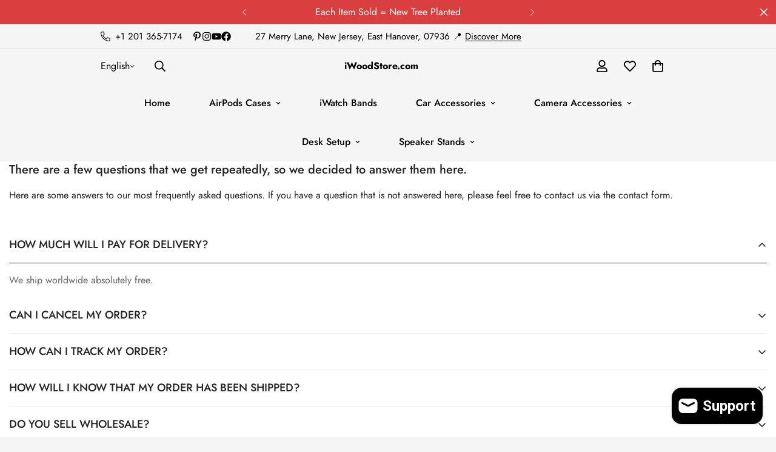

--- FILE ---
content_type: text/html; charset=utf-8
request_url: https://iwoodstore.com/pages/faq
body_size: 55451
content:

<!doctype html>
<html
  class="no-js  m:overflow-hidden"
  lang="en"
  data-template="page"
  
>
  <head>
    <meta charset="utf-8">
    <meta http-equiv="X-UA-Compatible" content="IE=edge">
    <meta name="viewport" content="width=device-width, initial-scale=1, maximum-scale=1.0, user-scalable=0">
    <meta name="theme-color" content="#000">
    <meta name='dmca-site-verification' content='a3FpY2tjRTFoUjcyemhwTXlCcjVPdz090' /><link rel="canonical" href="https://iwoodstore.com/pages/faq">

<link rel="preconnect" href="https://cdn.shopify.com" crossorigin>

<link rel="icon" type="image/png" href="//iwoodstore.com/cdn/shop/files/LogoMakr_1S0OB4.png?crop=center&height=32&v=1614319959&width=32"><title class="page">Friendly Asked Questions of iWoodStore</title><meta name="description" content="Can&#39;t find what you are looking for? Need further information about our services, policy details, warranties or need help with personal assistance? Read more on our policies, warranty and frequently asked questions. Contact us for assistance!"><meta property="og:site_name" content="iWoodStore">
<meta property="og:url" content="https://iwoodstore.com/pages/faq">
<meta property="og:title" content="Friendly Asked Questions of iWoodStore">
<meta property="og:type" content="website">
<meta property="og:description" content="Can&#39;t find what you are looking for? Need further information about our services, policy details, warranties or need help with personal assistance? Read more on our policies, warranty and frequently asked questions. Contact us for assistance!"><meta property="og:image" content="http://iwoodstore.com/cdn/shop/files/iWoodStore_logo.png?height=628&pad_color=fff&v=1635674099&width=1200">
<meta property="og:image:secure_url" content="https://iwoodstore.com/cdn/shop/files/iWoodStore_logo.png?height=628&pad_color=fff&v=1635674099&width=1200">
<meta property="og:image:width" content="1200">
<meta property="og:image:height" content="628"><meta name="twitter:card" content="summary_large_image">
<meta name="twitter:title" content="Friendly Asked Questions of iWoodStore">
<meta name="twitter:description" content="Can&#39;t find what you are looking for? Need further information about our services, policy details, warranties or need help with personal assistance? Read more on our policies, warranty and frequently asked questions. Contact us for assistance!">

<style>
  @font-face {  font-family: M-Heading-Font;  font-weight:300;  src: url(https://cdn.shopify.com/s/files/1/0561/2742/2636/files/Jost-Light.ttf?v=1618297125);  font-display: swap;}@font-face {  font-family: M-Heading-Font;  font-weight:400;  src: url(https://cdn.shopify.com/s/files/1/0561/2742/2636/files/Jost-Regular.ttf?v=1618297125);  font-display: swap;}@font-face {  font-family: M-Heading-Font;  font-weight:500;  src: url(https://cdn.shopify.com/s/files/1/0561/2742/2636/files/Jost-Medium.ttf?v=1618297125);  font-display: swap;}@font-face {  font-family: M-Heading-Font;  font-weight:600;  src: url(https://cdn.shopify.com/s/files/1/0561/2742/2636/files/Jost-SemiBold.ttf?v=1618297125);  font-display: swap;}@font-face {  font-family: M-Heading-Font;  font-weight:700;  src: url(https://cdn.shopify.com/s/files/1/0561/2742/2636/files/Jost-Bold.ttf?v=1618297125);  font-display: swap;}:root {  --font-stack-header: 'M-Heading-Font';  --font-weight-header: 400;}@font-face {  font-family: M-Body-Font;  font-weight:300;  src: url(https://cdn.shopify.com/s/files/1/0561/2742/2636/files/Jost-Light.ttf?v=1618297125);  font-display: swap;}@font-face {  font-family: M-Body-Font;  font-weight:400;  src: url(https://cdn.shopify.com/s/files/1/0561/2742/2636/files/Jost-Regular.ttf?v=1618297125);  font-display: swap;}@font-face {  font-family: M-Body-Font;  font-weight:500;  src: url(https://cdn.shopify.com/s/files/1/0561/2742/2636/files/Jost-Medium.ttf?v=1618297125);  font-display: swap;}@font-face {  font-family: M-Body-Font;  font-weight:600;  src: url(https://cdn.shopify.com/s/files/1/0561/2742/2636/files/Jost-SemiBold.ttf?v=1618297125);  font-display: swap;}@font-face {  font-family: M-Body-Font;  font-weight:700;  src: url(https://cdn.shopify.com/s/files/1/0561/2742/2636/files/Jost-Bold.ttf?v=1618297125);  font-display: swap;}:root {  --font-stack-body: 'M-Body-Font';  --font-weight-body: 400;;}
</style>
<style>
  html {
    font-size: calc(var(--font-base-size, 16) * 1px);
    -webkit-font-smoothing: antialiased;
    height: 100%;
    scroll-behavior: smooth;
  }
  body {
    margin: 0;
    font-family: var(--font-stack-body);
    font-weight: var(--font-weight-body);
    font-style: var(--font-style-body);
    color: rgb(var(--color-foreground));
    font-size: calc(var(--font-base-size, 16) * 1px);
    line-height: calc(var(--base-line-height) * 1px);
    background-color: rgb(var(--color-background));
    position: relative;
    min-height: 100%;
  }

  body,
  html {
    overflow-x: clip;
  }

  html.prevent-scroll,
  html.prevent-scroll body {
    height: auto;
    overflow: hidden !important;
  }

  html.prevent-scroll {
    padding-right: var(--m-scrollbar-width);
  }

  h1,
  h2,
  h3,
  h4,
  h5,
  h6 {
    font-family: var(--font-stack-header);
    font-weight: var(--font-weight-header);
    font-style: var(--font-style-header);
    color: rgb(var(--color-heading));
    line-height: normal;
    letter-spacing: var(--heading-letter-spacing);
  }
  h1,
  .h1 {
    font-size: calc(((var(--font-h1-mobile)) / (var(--font-base-size))) * 1rem);
    line-height: 1.278;
  }

  h2,
  .h2 {
    font-size: calc(((var(--font-h2-mobile)) / (var(--font-base-size))) * 1rem);
    line-height: 1.267;
  }

  h3,
  .h3 {
    font-size: calc(((var(--font-h3-mobile)) / (var(--font-base-size))) * 1rem);
    line-height: 1.36;
  }

  h4,
  .h4 {
    font-size: calc(((var(--font-h4-mobile)) / (var(--font-base-size))) * 1rem);
    line-height: 1.4;
  }

  h5,
  .h5 {
    font-size: calc(((var(--font-h5-mobile)) / (var(--font-base-size))) * 1rem);
    line-height: 1.5;
  }

  h6,
  .h6 {
    font-size: calc(((var(--font-h6-mobile)) / (var(--font-base-size))) * 1rem);
    line-height: 1.5;
  }

  @media only screen and (min-width: 768px) {
    .h1,
    h1 {
      font-size: calc(((var(--font-h1-tablet)) / (var(--font-base-size))) * 1rem);
      line-height: 1.238;
    }
    .h2,
    h2 {
      font-size: calc(((var(--font-h2-tablet)) / (var(--font-base-size))) * 1rem);
      line-height: 1.235;
    }
    h3,
    .h3 {
      font-size: calc(((var(--font-h3-tablet)) / (var(--font-base-size))) * 1rem);
      line-height: 1.36;
    }
    h4,
    .h4 {
      font-size: calc(((var(--font-h4-tablet)) / (var(--font-base-size))) * 1rem);
      line-height: 1.4;
    }
  }

  @media only screen and (min-width: 1280px) {
    .h1,
    h1 {
      font-size: calc(((var(--font-h1-desktop)) / (var(--font-base-size))) * 1rem);
      line-height: 1.167;
    }
    .h2,
    h2 {
      font-size: calc(((var(--font-h2-desktop)) / (var(--font-base-size))) * 1rem);
      line-height: 1.238;
    }
    h3,
    .h3 {
      font-size: calc(((var(--font-h3-desktop)) / (var(--font-base-size))) * 1rem);
      line-height: 1.278;
    }
    h4,
    .h4 {
      font-size: calc(((var(--font-h4-desktop)) / (var(--font-base-size))) * 1rem);
      line-height: 1.333;
    }
    h5,
    .h5 {
      font-size: calc(((var(--font-h5-desktop)) / (var(--font-base-size))) * 1rem);
    }
    h6,
    .h6 {
      font-size: calc(((var(--font-h6-desktop)) / (var(--font-base-size))) * 1rem);
    }
  }
  [style*='--aspect-ratio'] {
    position: relative;
    overflow: hidden;
  }
  [style*='--aspect-ratio']:before {
    display: block;
    width: 100%;
    content: '';
    height: 0px;
  }
  [style*='--aspect-ratio'] > *:first-child {
    top: 0;
    left: 0;
    right: 0;
    position: absolute !important;
    object-fit: cover;
    width: 100%;
    height: 100%;
  }
  [style*='--aspect-ratio']:before {
    padding-top: calc(100% / (0.0001 + var(--aspect-ratio, 16/9)));
  }
  @media (max-width: 767px) {
    [style*='--aspect-ratio']:before {
      padding-top: calc(100% / (0.0001 + var(--aspect-ratio-mobile, var(--aspect-ratio, 16/9))));
    }
  }
  .swiper-wrapper {
    display: flex;
  }
  .swiper-container:not(.swiper-container-initialized) .swiper-slide {
    width: calc(100% / var(--items, 1));
    flex: 0 0 auto;
  }
  @media (max-width: 1023px) {
    .swiper-container:not(.swiper-container-initialized) .swiper-slide {
      min-width: 40vw;
      flex: 0 0 auto;
    }
  }
  @media (max-width: 767px) {
    .swiper-container:not(.swiper-container-initialized) .swiper-slide {
      min-width: 66vw;
      flex: 0 0 auto;
    }
  }
</style>


    <link href="//iwoodstore.com/cdn/shop/t/14/assets/main.css?v=69196402074645635691717403395" rel="stylesheet" type="text/css" media="all" />

    
<style data-shopify>
:root,.m-color-default {
      --color-background: 255,255,255;
      --color-background-secondary: 245,245,245;
   		
  		--gradient-background: #ffffff;
   		
   		--color-foreground: 34,34,34;
   		--color-foreground-secondary: 102,102,102;
  	--color-heading: 34,34,34;
   		--color-button: 34,34,34;
   		--color-button-text: 255,255,255;
   		--color-outline-button: 34,34,34;
  	--color-button-hover: 0, 0, 0;
  	--color-button-text-hover: 255, 255, 255;
   		--color-border: 238,238,238;
   		--color-price-sale: 224,43,43;
   		--color-price-regular: 102,102,102;
   		--color-form-field: 255,255,255;
   		--color-form-field-text: 34,34,34;
   		--color-tooltip: 34,34,34;
   		--color-tooltip-text: 255,255,255;
   	}
   
.m-color-dark {
      --color-background: 0,0,0;
      --color-background-secondary: 245,245,245;
   		
  		--gradient-background: #000000;
   		
   		--color-foreground: 255,255,255;
   		--color-foreground-secondary: 255,255,255;
  	--color-heading: 255,255,255;
   		--color-button: 255,255,255;
   		--color-button-text: 34,34,34;
   		--color-outline-button: 255,255,255;
  	--color-button-hover: 255, 255, 255;
  	--color-button-text-hover: 34, 34, 34;
   		--color-border: 75,75,75;
   		--color-price-sale: 232,78,78;
   		--color-price-regular: 255,255,255;
   		--color-form-field: 255,255,255;
   		--color-form-field-text: 34,34,34;
   		--color-tooltip: 255,255,255;
   		--color-tooltip-text: 34,34,34;
   	}
   
.m-color-footer {
      --color-background: 245,245,245;
      --color-background-secondary: 245,245,245;
   		
  		--gradient-background: #f5f5f5;
   		
   		--color-foreground: 0,0,0;
   		--color-foreground-secondary: 102,102,102;
  	--color-heading: 34,34,34;
   		--color-button: 34,34,34;
   		--color-button-text: 255,255,255;
   		--color-outline-button: 34,34,34;
  	--color-button-hover: 34, 34, 34;
  	--color-button-text-hover: 255, 255, 255;
   		--color-border: 222,222,222;
   		--color-price-sale: 232,78,78;
   		--color-price-regular: 0,0,0;
   		--color-form-field: 255,255,255;
   		--color-form-field-text: 0,0,0;
   		--color-tooltip: 34,34,34;
   		--color-tooltip-text: 255,255,255;
   	}
   
.m-color-badge-hot {
      --color-background: 154,132,200;
      --color-background-secondary: 245,245,245;
   		
  		--gradient-background: #9a84c8;
   		
   		--color-foreground: 255,255,255;
   		--color-foreground-secondary: 255,255,255;
  	--color-heading: 255,255,255;
   		--color-button: 255,255,255;
   		--color-button-text: 34,34,34;
   		--color-outline-button: 255,255,255;
  	--color-button-hover: 255, 255, 255;
  	--color-button-text-hover: 34, 34, 34;
   		--color-border: 222,222,222;
   		--color-price-sale: 255,255,255;
   		--color-price-regular: 255,255,255;
   		--color-form-field: 255,255,255;
   		--color-form-field-text: 0,0,0;
   		--color-tooltip: 255,255,255;
   		--color-tooltip-text: 34,34,34;
   	}
   
.m-color-badge-new {
      --color-background: 73,165,148;
      --color-background-secondary: 245,245,245;
   		
  		--gradient-background: #49a594;
   		
   		--color-foreground: 255,255,255;
   		--color-foreground-secondary: 255,255,255;
  	--color-heading: 255,255,255;
   		--color-button: 255,255,255;
   		--color-button-text: 34,34,34;
   		--color-outline-button: 255,255,255;
  	--color-button-hover: 255, 255, 255;
  	--color-button-text-hover: 34, 34, 34;
   		--color-border: 222,222,222;
   		--color-price-sale: 255,255,255;
   		--color-price-regular: 255,255,255;
   		--color-form-field: 255,255,255;
   		--color-form-field-text: 0,0,0;
   		--color-tooltip: 255,255,255;
   		--color-tooltip-text: 34,34,34;
   	}
   
.m-color-badge-sale {
      --color-background: 218,63,63;
      --color-background-secondary: 245,245,245;
   		
  		--gradient-background: #da3f3f;
   		
   		--color-foreground: 255,255,255;
   		--color-foreground-secondary: 255,255,255;
  	--color-heading: 255,255,255;
   		--color-button: 255,255,255;
   		--color-button-text: 34,34,34;
   		--color-outline-button: 255,255,255;
  	--color-button-hover: 255, 255, 255;
  	--color-button-text-hover: 34, 34, 34;
   		--color-border: 222,222,222;
   		--color-price-sale: 255,255,255;
   		--color-price-regular: 255,255,255;
   		--color-form-field: 255,255,255;
   		--color-form-field-text: 0,0,0;
   		--color-tooltip: 255,255,255;
   		--color-tooltip-text: 34,34,34;
   	}
   
.m-color-scheme-cee058e4-58e3-46aa-9af9-219dadc79066 {
      --color-background: 244,244,244;
      --color-background-secondary: 245,245,245;
   		
  		--gradient-background: #f4f4f4;
   		
   		--color-foreground: 34,34,34;
   		--color-foreground-secondary: 102,102,102;
  	--color-heading: 34,34,34;
   		--color-button: 0,0,0;
   		--color-button-text: 255,255,255;
   		--color-outline-button: 0,0,0;
  	--color-button-hover: 34, 34, 34;
  	--color-button-text-hover: 255, 255, 255;
   		--color-border: 238,238,238;
   		--color-price-sale: 232,78,78;
   		--color-price-regular: 0,0,0;
   		--color-form-field: 242,242,242;
   		--color-form-field-text: 0,0,0;
   		--color-tooltip: 34,34,34;
   		--color-tooltip-text: 255,255,255;
   	}
   
.m-color-scheme-09e5b5b4-774c-4b6c-8025-416ced49cc74 {
      --color-background: 223,248,239;
      --color-background-secondary: 245,245,245;
   		
  		--gradient-background: #dff8ef;
   		
   		--color-foreground: 34,34,34;
   		--color-foreground-secondary: 102,102,102;
  	--color-heading: 34,34,34;
   		--color-button: 0,0,0;
   		--color-button-text: 255,255,255;
   		--color-outline-button: 0,0,0;
  	--color-button-hover: 34, 34, 34;
  	--color-button-text-hover: 255, 255, 255;
   		--color-border: 238,238,238;
   		--color-price-sale: 232,78,78;
   		--color-price-regular: 0,0,0;
   		--color-form-field: 255,255,255;
   		--color-form-field-text: 0,0,0;
   		--color-tooltip: 34,34,34;
   		--color-tooltip-text: 255,255,255;
   	}
   
   .m-color-default, .m-color-dark, .m-color-footer, .m-color-badge-hot, .m-color-badge-new, .m-color-badge-sale, .m-color-scheme-cee058e4-58e3-46aa-9af9-219dadc79066, .m-color-scheme-09e5b5b4-774c-4b6c-8025-416ced49cc74 {
   	color: rgb(var(--color-foreground));
   	background-color: rgb(var(--color-background));
   }:root {      /* ANIMATIONS */   	--m-duration-short: .1s;      --m-duration-default: .25s;      --m-duration-long: .5s;      --m-duration-image: .65s;      --m-duration-animate: 1s;      --m-animation-duration: 600ms;      --m-animation-fade-in-up: m-fade-in-up var(--m-animation-duration) cubic-bezier(0, 0, 0.3, 1) forwards;      --m-animation-fade-in-left: m-fade-in-left var(--m-animation-duration) cubic-bezier(0, 0, 0.3, 1) forwards;      --m-animation-fade-in-right: m-fade-in-right var(--m-animation-duration) cubic-bezier(0, 0, 0.3, 1) forwards;      --m-animation-fade-in-left-rtl: m-fade-in-left-rtl var(--m-animation-duration) cubic-bezier(0, 0, 0.3, 1) forwards;      --m-animation-fade-in-right-rtl: m-fade-in-right-rtl var(--m-animation-duration) cubic-bezier(0, 0, 0.3, 1) forwards;      --m-animation-fade-in: m-fade-in calc(var(--m-animation-duration) * 2) cubic-bezier(0, 0, 0.3, 1);      --m-animation-zoom-fade: m-zoom-fade var(--m-animation-duration) ease forwards;   	/* BODY */   	--base-line-height: 28;  /* INPUTS */  --inputs-border-width: 1px;   	--inputs-radius: 5px;   	/* BUTTON */   	--btn-letter-spacing: 0px;   	--btn-border-radius: 5px;   	--btn-border-width: 1px;   	--btn-line-height: 23px;   	   	/* COUNT BUBBLE */   	--color-cart-wishlist-count: #ffffff;   	--bg-cart-wishlist-count: #da3f3f;   	/* OVERLAY */   	--color-image-overlay: #000000;   	--opacity-image-overlay: 0.2;   	/* Notification */   	--color-success: 58,135,53;   	--color-warning: 210,134,26;     --color-error: 218, 63, 63;     --color-error-bg: #fbeaea;     --color-warning-bg: #faecd7;     --color-success-bg: #d1eccf;   	/* CUSTOM COLOR */   	--text-black: 0,0,0;   	--text-white: 255,255,255;   	--bg-black: 0,0,0;   	--bg-white: 255,255,255;   	--rounded-full: 9999px;   	--bg-card-placeholder: rgba(243,243,243,1);   	--arrow-select-box: url(//iwoodstore.com/cdn/shop/t/14/assets/ar-down.svg?v=92728264558441377851717403396);   	/* FONT SIZES */   	--font-base-size: 16;   	--font-btn-size: 16px;   	--font-btn-weight: 500;   	--font-h1-desktop: 60;   	--font-h1-tablet: 42;   	--font-h1-mobile: 36;   	--font-h2-desktop: 42;   	--font-h2-tablet: 33;   	--font-h2-mobile: 29;   	--font-h3-desktop: 36;   	--font-h3-tablet: 28;   	--font-h3-mobile: 25;   	--font-h4-desktop: 24;   	--font-h4-tablet: 19;   	--font-h4-mobile: 19;   	--font-h5-desktop: 18;   	--font-h5-mobile: 16;   	--font-h6-desktop: 16;   	--font-h6-mobile: 16;   	--heading-letter-spacing: 0px;  --arrow-down-url: url(//iwoodstore.com/cdn/shop/t/14/assets/arrow-down.svg?v=157552497485556416461717403394);  --arrow-down-white-url: url(//iwoodstore.com/cdn/shop/t/14/assets/arrow-down-white.svg?v=70535736727834135531717403395);  --product-title-line-clamp: 2;   	--spacing-sections-desktop: 40px;      --spacing-sections-laptop: 32px;      --spacing-sections-tablet: 24px;      --spacing-sections-mobile: 20px;   	/* LAYOUT */   	--container-width: 1280px;  --fluid-container-width: 1280px;  --fluid-container-offset: 150px;   }
</style><link rel="stylesheet" href="//iwoodstore.com/cdn/shop/t/14/assets/search.css?v=104001498375601984331717403394" media="print" onload="this.media='all'">
<link rel="stylesheet" href="//iwoodstore.com/cdn/shop/t/14/assets/cart.css?v=87792237976305593871717403395" media="print" onload="this.media='all'">

<noscript><link href="//iwoodstore.com/cdn/shop/t/14/assets/search.css?v=104001498375601984331717403394" rel="stylesheet" type="text/css" media="all" /></noscript>
<noscript><link href="//iwoodstore.com/cdn/shop/t/14/assets/cart.css?v=87792237976305593871717403395" rel="stylesheet" type="text/css" media="all" /></noscript><link href="//iwoodstore.com/cdn/shop/t/14/assets/vendor.css?v=78734522753772538311717403394" rel="stylesheet" type="text/css" media="all" /><link rel="stylesheet" href="//iwoodstore.com/cdn/shop/t/14/assets/custom-style.css?v=68377333970908838601717403395" media="print" onload="this.media='all'">
<link rel="stylesheet" href="//iwoodstore.com/cdn/shop/t/14/assets/custom.css?v=105997007003712207781717403428" media="print" onload="this.media='all'">
<noscript><link href="//iwoodstore.com/cdn/shop/t/14/assets/custom-style.css?v=68377333970908838601717403395" rel="stylesheet" type="text/css" media="all" /></noscript>
<noscript><link href="//iwoodstore.com/cdn/shop/t/14/assets/custom.css?v=105997007003712207781717403428" rel="stylesheet" type="text/css" media="all" /></noscript><style data-shopify>.sf__footer-block-our_store .social-media-links {  margin: 0px -28px;  margin-top: 25px;}.sf__footer-block-our_store .social-media-links a {  padding: 0 20px;}.sf-footer .form-control.form__control-icon {  border: 1px solid #d4d4d4;}.prod__tag {  font-size: 10px;  padding: 3px 12px;}@media (min-width: 1024px) {  .sf__index-hero h3.sf-hero__title {    font-size: 60px;    font-weight: normal;    line-height: 87px;  }  .sf__index-hero .sf-hero__subtitle {    margin-bottom: 5px;  }}@media (min-width: 1280px) {  .sf-footer .sf__footer-block-newsletter .sf__footer-block-title {    font-size: 36px;    line-height: 52px;    font-weight: 400;  }  .sf__index-hero .sf-hero__inner {    padding-right: 120px;  }}@media (min-width: 768px) {  .sf__index-img-card .section-my {    margin-top: 12px;  }}@media (max-width: 767px) {  .sf__index-img-card .image-card__content {    padding-top: 0.315rem;  }  .sf__index-hero {    margin: 0 -16px;  }  .sf__index-hero .sf-hero__content {    text-align: center;    width: 100%;  }  .sf__index-hero .sf-hero__content .sf-hero__title {    font-size: 36px;    line-height: 52px;  }  .sf__index-hero .sf-hero__content .sf-hero__subtitle {    margin-bottom: 0;  }  .sf__index-img-card .section-my {    margin-top: 0;  }  [id$="1626517376d33b363c"] .sf__custom-select {    font-size: 24px !important;    line-height: 34px !important;  }}@media (max-width: 576px) {  .sf__index-product-tab .sf__btn-primary,  .sf__index-hero .sf__btn-secondary,  .sf__index-hero .sf-hero__btn {    width: 100%;  }}@media screen and (max-width: 1280px) {  .sf__index-hero .sf-hero--large .sf-hero__inner {    height: 40vh;  }  .sf__index-hero h3.sf-hero__title {    font-size: 45px;    padding-right: 90px;  }}@media screen and (max-width: 767px) {  .sf__index-hero .sf-hero__inner {    padding-right: 1rem;  }  .sf__index-hero h3.sf-hero__title {    padding-right: 0;  }}.sf-hero--large .sf-hero__inner {  height: 50vh;}
</style>


<script src="//iwoodstore.com/cdn/shop/t/14/assets/product-list.js?v=46744501398700737051717403395" defer="defer"></script>


    <script src="//iwoodstore.com/cdn/shop/t/14/assets/vendor.min.js?v=7411779853946163671717403395" defer="defer"></script>
    <script src="//iwoodstore.com/cdn/shop/t/14/assets/theme-global.js?v=164332141565763248601717403395" defer="defer"></script><script>window.performance && window.performance.mark && window.performance.mark('shopify.content_for_header.start');</script><meta name="google-site-verification" content="8fZwzMMhHjXLoXDVVOh-llqA5kjnsBe9cD4UZ6E4FYU">
<meta name="google-site-verification" content="8fZwzMMhHjXLoXDVVOh-llqA5kjnsBe9cD4UZ6E4FYU">
<meta name="facebook-domain-verification" content="dw2pl1sruy6euvehjqaiqnexluu3e3">
<meta id="shopify-digital-wallet" name="shopify-digital-wallet" content="/46729592992/digital_wallets/dialog">
<meta name="shopify-checkout-api-token" content="8ae4aa69b7bccc6739980eb58f53c8e6">
<meta id="in-context-paypal-metadata" data-shop-id="46729592992" data-venmo-supported="false" data-environment="production" data-locale="en_US" data-paypal-v4="true" data-currency="USD">
<link rel="alternate" hreflang="x-default" href="https://iwoodstore.com/pages/faq">
<link rel="alternate" hreflang="en" href="https://iwoodstore.com/pages/faq">
<link rel="alternate" hreflang="de" href="https://iwoodstore.com/de/pages/faq">
<link rel="alternate" hreflang="ja" href="https://iwoodstore.com/ja/pages/faq">
<script async="async" src="/checkouts/internal/preloads.js?locale=en-AC"></script>
<script id="shopify-features" type="application/json">{"accessToken":"8ae4aa69b7bccc6739980eb58f53c8e6","betas":["rich-media-storefront-analytics"],"domain":"iwoodstore.com","predictiveSearch":true,"shopId":46729592992,"locale":"en"}</script>
<script>var Shopify = Shopify || {};
Shopify.shop = "starwoodua.myshopify.com";
Shopify.locale = "en";
Shopify.currency = {"active":"USD","rate":"1.0"};
Shopify.country = "AC";
Shopify.theme = {"name":"MINIMOG v5.2.0 (06\/03) - Glamour","id":143171223791,"schema_name":"Minimog - OS 2.0","schema_version":"5.2.0","theme_store_id":null,"role":"main"};
Shopify.theme.handle = "null";
Shopify.theme.style = {"id":null,"handle":null};
Shopify.cdnHost = "iwoodstore.com/cdn";
Shopify.routes = Shopify.routes || {};
Shopify.routes.root = "/";</script>
<script type="module">!function(o){(o.Shopify=o.Shopify||{}).modules=!0}(window);</script>
<script>!function(o){function n(){var o=[];function n(){o.push(Array.prototype.slice.apply(arguments))}return n.q=o,n}var t=o.Shopify=o.Shopify||{};t.loadFeatures=n(),t.autoloadFeatures=n()}(window);</script>
<script id="shop-js-analytics" type="application/json">{"pageType":"page"}</script>
<script defer="defer" async type="module" src="//iwoodstore.com/cdn/shopifycloud/shop-js/modules/v2/client.init-shop-cart-sync_BN7fPSNr.en.esm.js"></script>
<script defer="defer" async type="module" src="//iwoodstore.com/cdn/shopifycloud/shop-js/modules/v2/chunk.common_Cbph3Kss.esm.js"></script>
<script defer="defer" async type="module" src="//iwoodstore.com/cdn/shopifycloud/shop-js/modules/v2/chunk.modal_DKumMAJ1.esm.js"></script>
<script type="module">
  await import("//iwoodstore.com/cdn/shopifycloud/shop-js/modules/v2/client.init-shop-cart-sync_BN7fPSNr.en.esm.js");
await import("//iwoodstore.com/cdn/shopifycloud/shop-js/modules/v2/chunk.common_Cbph3Kss.esm.js");
await import("//iwoodstore.com/cdn/shopifycloud/shop-js/modules/v2/chunk.modal_DKumMAJ1.esm.js");

  window.Shopify.SignInWithShop?.initShopCartSync?.({"fedCMEnabled":true,"windoidEnabled":true});

</script>
<script>(function() {
  var isLoaded = false;
  function asyncLoad() {
    if (isLoaded) return;
    isLoaded = true;
    var urls = ["https:\/\/loox.io\/widget\/E1g1Qk-VNj\/loox.1654500569766.js?shop=starwoodua.myshopify.com","https:\/\/myfaqprime.appspot.com\/bot\/bot-primelite.js?shop=starwoodua.myshopify.com"];
    for (var i = 0; i < urls.length; i++) {
      var s = document.createElement('script');
      s.type = 'text/javascript';
      s.async = true;
      s.src = urls[i];
      var x = document.getElementsByTagName('script')[0];
      x.parentNode.insertBefore(s, x);
    }
  };
  if(window.attachEvent) {
    window.attachEvent('onload', asyncLoad);
  } else {
    window.addEventListener('load', asyncLoad, false);
  }
})();</script>
<script id="__st">var __st={"a":46729592992,"offset":-18000,"reqid":"25cd3c5d-6e32-43a3-be6f-c63f43de4729-1769898807","pageurl":"iwoodstore.com\/pages\/faq","s":"pages-79520465056","u":"d45c4234b17b","p":"page","rtyp":"page","rid":79520465056};</script>
<script>window.ShopifyPaypalV4VisibilityTracking = true;</script>
<script id="captcha-bootstrap">!function(){'use strict';const t='contact',e='account',n='new_comment',o=[[t,t],['blogs',n],['comments',n],[t,'customer']],c=[[e,'customer_login'],[e,'guest_login'],[e,'recover_customer_password'],[e,'create_customer']],r=t=>t.map((([t,e])=>`form[action*='/${t}']:not([data-nocaptcha='true']) input[name='form_type'][value='${e}']`)).join(','),a=t=>()=>t?[...document.querySelectorAll(t)].map((t=>t.form)):[];function s(){const t=[...o],e=r(t);return a(e)}const i='password',u='form_key',d=['recaptcha-v3-token','g-recaptcha-response','h-captcha-response',i],f=()=>{try{return window.sessionStorage}catch{return}},m='__shopify_v',_=t=>t.elements[u];function p(t,e,n=!1){try{const o=window.sessionStorage,c=JSON.parse(o.getItem(e)),{data:r}=function(t){const{data:e,action:n}=t;return t[m]||n?{data:e,action:n}:{data:t,action:n}}(c);for(const[e,n]of Object.entries(r))t.elements[e]&&(t.elements[e].value=n);n&&o.removeItem(e)}catch(o){console.error('form repopulation failed',{error:o})}}const l='form_type',E='cptcha';function T(t){t.dataset[E]=!0}const w=window,h=w.document,L='Shopify',v='ce_forms',y='captcha';let A=!1;((t,e)=>{const n=(g='f06e6c50-85a8-45c8-87d0-21a2b65856fe',I='https://cdn.shopify.com/shopifycloud/storefront-forms-hcaptcha/ce_storefront_forms_captcha_hcaptcha.v1.5.2.iife.js',D={infoText:'Protected by hCaptcha',privacyText:'Privacy',termsText:'Terms'},(t,e,n)=>{const o=w[L][v],c=o.bindForm;if(c)return c(t,g,e,D).then(n);var r;o.q.push([[t,g,e,D],n]),r=I,A||(h.body.append(Object.assign(h.createElement('script'),{id:'captcha-provider',async:!0,src:r})),A=!0)});var g,I,D;w[L]=w[L]||{},w[L][v]=w[L][v]||{},w[L][v].q=[],w[L][y]=w[L][y]||{},w[L][y].protect=function(t,e){n(t,void 0,e),T(t)},Object.freeze(w[L][y]),function(t,e,n,w,h,L){const[v,y,A,g]=function(t,e,n){const i=e?o:[],u=t?c:[],d=[...i,...u],f=r(d),m=r(i),_=r(d.filter((([t,e])=>n.includes(e))));return[a(f),a(m),a(_),s()]}(w,h,L),I=t=>{const e=t.target;return e instanceof HTMLFormElement?e:e&&e.form},D=t=>v().includes(t);t.addEventListener('submit',(t=>{const e=I(t);if(!e)return;const n=D(e)&&!e.dataset.hcaptchaBound&&!e.dataset.recaptchaBound,o=_(e),c=g().includes(e)&&(!o||!o.value);(n||c)&&t.preventDefault(),c&&!n&&(function(t){try{if(!f())return;!function(t){const e=f();if(!e)return;const n=_(t);if(!n)return;const o=n.value;o&&e.removeItem(o)}(t);const e=Array.from(Array(32),(()=>Math.random().toString(36)[2])).join('');!function(t,e){_(t)||t.append(Object.assign(document.createElement('input'),{type:'hidden',name:u})),t.elements[u].value=e}(t,e),function(t,e){const n=f();if(!n)return;const o=[...t.querySelectorAll(`input[type='${i}']`)].map((({name:t})=>t)),c=[...d,...o],r={};for(const[a,s]of new FormData(t).entries())c.includes(a)||(r[a]=s);n.setItem(e,JSON.stringify({[m]:1,action:t.action,data:r}))}(t,e)}catch(e){console.error('failed to persist form',e)}}(e),e.submit())}));const S=(t,e)=>{t&&!t.dataset[E]&&(n(t,e.some((e=>e===t))),T(t))};for(const o of['focusin','change'])t.addEventListener(o,(t=>{const e=I(t);D(e)&&S(e,y())}));const B=e.get('form_key'),M=e.get(l),P=B&&M;t.addEventListener('DOMContentLoaded',(()=>{const t=y();if(P)for(const e of t)e.elements[l].value===M&&p(e,B);[...new Set([...A(),...v().filter((t=>'true'===t.dataset.shopifyCaptcha))])].forEach((e=>S(e,t)))}))}(h,new URLSearchParams(w.location.search),n,t,e,['guest_login'])})(!0,!0)}();</script>
<script integrity="sha256-4kQ18oKyAcykRKYeNunJcIwy7WH5gtpwJnB7kiuLZ1E=" data-source-attribution="shopify.loadfeatures" defer="defer" src="//iwoodstore.com/cdn/shopifycloud/storefront/assets/storefront/load_feature-a0a9edcb.js" crossorigin="anonymous"></script>
<script data-source-attribution="shopify.dynamic_checkout.dynamic.init">var Shopify=Shopify||{};Shopify.PaymentButton=Shopify.PaymentButton||{isStorefrontPortableWallets:!0,init:function(){window.Shopify.PaymentButton.init=function(){};var t=document.createElement("script");t.src="https://iwoodstore.com/cdn/shopifycloud/portable-wallets/latest/portable-wallets.en.js",t.type="module",document.head.appendChild(t)}};
</script>
<script data-source-attribution="shopify.dynamic_checkout.buyer_consent">
  function portableWalletsHideBuyerConsent(e){var t=document.getElementById("shopify-buyer-consent"),n=document.getElementById("shopify-subscription-policy-button");t&&n&&(t.classList.add("hidden"),t.setAttribute("aria-hidden","true"),n.removeEventListener("click",e))}function portableWalletsShowBuyerConsent(e){var t=document.getElementById("shopify-buyer-consent"),n=document.getElementById("shopify-subscription-policy-button");t&&n&&(t.classList.remove("hidden"),t.removeAttribute("aria-hidden"),n.addEventListener("click",e))}window.Shopify?.PaymentButton&&(window.Shopify.PaymentButton.hideBuyerConsent=portableWalletsHideBuyerConsent,window.Shopify.PaymentButton.showBuyerConsent=portableWalletsShowBuyerConsent);
</script>
<script data-source-attribution="shopify.dynamic_checkout.cart.bootstrap">document.addEventListener("DOMContentLoaded",(function(){function t(){return document.querySelector("shopify-accelerated-checkout-cart, shopify-accelerated-checkout")}if(t())Shopify.PaymentButton.init();else{new MutationObserver((function(e,n){t()&&(Shopify.PaymentButton.init(),n.disconnect())})).observe(document.body,{childList:!0,subtree:!0})}}));
</script>
<script id='scb4127' type='text/javascript' async='' src='https://iwoodstore.com/cdn/shopifycloud/privacy-banner/storefront-banner.js'></script><link id="shopify-accelerated-checkout-styles" rel="stylesheet" media="screen" href="https://iwoodstore.com/cdn/shopifycloud/portable-wallets/latest/accelerated-checkout-backwards-compat.css" crossorigin="anonymous">
<style id="shopify-accelerated-checkout-cart">
        #shopify-buyer-consent {
  margin-top: 1em;
  display: inline-block;
  width: 100%;
}

#shopify-buyer-consent.hidden {
  display: none;
}

#shopify-subscription-policy-button {
  background: none;
  border: none;
  padding: 0;
  text-decoration: underline;
  font-size: inherit;
  cursor: pointer;
}

#shopify-subscription-policy-button::before {
  box-shadow: none;
}

      </style>

<script>window.performance && window.performance.mark && window.performance.mark('shopify.content_for_header.end');</script>

    <script>
      document.documentElement.className = document.documentElement.className.replace('no-js', 'js');
      if (Shopify.designMode) {
        document.documentElement.classList.add('shopify-design-mode');
      }
    </script>
    <script>window.MinimogTheme = {};window.MinimogLibs = {};window.MinimogStrings = {  addToCart: "Add to cart",  soldOut: "Sold Out",  unavailable: "Unavailable",  inStock: "In Stock",  lowStock: 'Low stock',  inventoryQuantityHtml: '<span class="m-product-inventory__quantity">{{ quantity }}</span> In stock',  inventoryLowQuantityHtml: 'Only <span class="m-product-inventory__quantity">{{ quantity }}</span> left',  checkout: "Check out",  viewCart: "View Cart",  cartRemove: "Remove",  zipcodeValidate: "Zip code can\u0026#39;t be blank",  noShippingRate: "There are no shipping rates for your address.",  shippingRatesResult: "We found {{count}} shipping rate(s) for your address",  recommendTitle: "Recommendation for you",  shipping: "Shipping",  add: "Add",  itemAdded: "Product added to cart successfully",  requiredField: "Please fill all the required fields(*) before Add To Cart!",  hours: "hours",  mins: "mins",  outOfStock: "Out of stock",  sold: "Sold",  available: "Available",  preorder: "Pre-order",  sold_out_items_message: "The product is already sold out.",  unitPrice: "Unit price",  unitPriceSeparator: "per",  cartError: "There was an error while updating your cart. Please try again.",  quantityError: "Not enough items available. Only {{ quantity }} left.' }}",  selectVariant: "Please select a variant before adding the product to your cart.",  valideDateTimeDelivery: "Please choose the current or future time."};window.MinimogThemeStyles = {  product: "https://iwoodstore.com/cdn/shop/t/14/assets/product.css?v=25212838471963727991717403395",  productInventory: "https://iwoodstore.com/cdn/shop/t/14/assets/component-product-inventory.css?v=111082497872923960041717403396"};window.MinimogThemeScripts = {  productModel: "https://iwoodstore.com/cdn/shop/t/14/assets/product-model.js?v=116323143127740990381717403395",  productMedia: "https://iwoodstore.com/cdn/shop/t/14/assets/product-media.js?v=50686704939263044581717403394",  variantsPicker: "https://iwoodstore.com/cdn/shop/t/14/assets/variant-picker.js?v=176860380880063956471717403395",  instagram: "https://iwoodstore.com/cdn/shop/t/14/assets/instagram.js?v=154981741194327260961717403396",  parallax: "https://iwoodstore.com/cdn/shop/t/14/assets/simple-parallax.min.js?v=37778088828013108971717403395",  productInventory: "https://iwoodstore.com/cdn/shop/t/14/assets/product-inventory.js?v=176496748268353573921717403395"};window.MinimogSettings = {  design_mode: false,  requestPath: "\/pages\/faq",  template: "page.faqs",  templateName: "page",currency_code: "USD",  money_format: "${{amount}}",  base_url: window.location.origin + Shopify.routes.root,  money_with_currency_format: "${{amount}} USD","filter_color1.png":"\/\/iwoodstore.com\/cdn\/shop\/t\/14\/assets\/filter_color1.png?v=99869700387224501691719525470","filter_color1":"Pine","filter_color2.png":"\/\/iwoodstore.com\/cdn\/shop\/t\/14\/assets\/filter_color2.png?v=91741689138730556931719525481","filter_color2":"Walnut","filter_color3.png":"\/\/iwoodstore.com\/cdn\/shop\/t\/14\/assets\/filter_color3.png?v=73747914110127738141719525482","filter_color3":"Beech","filter_color4.png":"\/\/iwoodstore.com\/cdn\/shop\/t\/14\/assets\/filter_color4.png?v=158872124856212492771719525484","filter_color4":"Rosewood","filter_color5.png":"\/\/iwoodstore.com\/cdn\/shop\/t\/14\/assets\/filter_color5.png?v=66137165235295546951719525485","filter_color5":"Cherry","filter_color6.png":"\/\/iwoodstore.com\/cdn\/shop\/t\/14\/assets\/filter_color6.png?v=11805404909236977111719508307","filter_color6":"Bamboo","filter_color7.png":"\/\/iwoodstore.com\/cdn\/shop\/t\/14\/assets\/filter_color7.png?v=141092095055090137141719508307","filter_color7":"Birch","filter_color8.png":"\/\/iwoodstore.com\/cdn\/shop\/t\/14\/assets\/filter_color8.png?v=120569528054775267921719525487","filter_color8":"Oak","filter_color9.png":"\/\/iwoodstore.com\/cdn\/shop\/t\/14\/assets\/filter_color9.png?v=182703528321908091371719525488","filter_color9":"Maple","filter_color10.png":"\/\/iwoodstore.com\/cdn\/shop\/t\/14\/assets\/filter_color10.png?v=152935195883133993051719525471","filter_color10":"Ash wood","filter_color11.png":"\/\/iwoodstore.com\/cdn\/shop\/t\/14\/assets\/filter_color11.png?v=123612843380800217431719525472","filter_color11":"Wenge","filter_color12.png":"\/\/iwoodstore.com\/cdn\/shop\/t\/14\/assets\/filter_color12.png?v=137725861719784865201719525473","filter_color12":"Ebony","filter_color13.png":"\/\/iwoodstore.com\/cdn\/shop\/t\/14\/assets\/filter_color13.png?v=141435637109327123111719525475","filter_color13":"Zebrano","filter_color14.png":"\/\/iwoodstore.com\/cdn\/shop\/t\/14\/assets\/filter_color14.png?v=150868581393546894481719525476","filter_color14":"Black sandalwood","filter_color15.png":"\/\/iwoodstore.com\/cdn\/shop\/t\/14\/assets\/filter_color15.png?v=133559590989131668251719525477","filter_color15":"Red sandalwood","filter_color16.png":"\/\/iwoodstore.com\/cdn\/shop\/t\/14\/assets\/filter_color16.png?v=144192729476931555071719525478","filter_color16":"Padouk","filter_color17.png":"\/\/iwoodstore.com\/cdn\/shop\/t\/14\/assets\/filter_color17.png?v=49558454928299186701719525480","filter_color17":"Koa",theme: {    id: 143171223791,    name: "MINIMOG v5.2.0 (06\/03) - Glamour",    role: "main",    version: "5.2.0",    online_store_version: "2.0",    preview_url: "https://iwoodstore.com?preview_theme_id=143171223791",  },  shop_domain: "https:\/\/iwoodstore.com",  shop_locale: {    published: [{"shop_locale":{"locale":"en","enabled":true,"primary":true,"published":true}},{"shop_locale":{"locale":"de","enabled":true,"primary":false,"published":true}},{"shop_locale":{"locale":"ja","enabled":true,"primary":false,"published":true}}],    current: "en",    primary: "en",  },  routes: {    root: "\/",    cart: "\/cart",    product_recommendations_url: "\/recommendations\/products",    cart_add_url: '/cart/add',    cart_change_url: '/cart/change',    cart_update_url: '/cart/update',    predictive_search_url: '/search/suggest',    search_url: '/search'  },  hide_unavailable_product_options: true,  pcard_image_ratio: "original",  cookie_consent_allow: "Allow cookies",  cookie_consent_message: "This website uses cookies to ensure you get the best experience on our website.",  cookie_consent_placement: "bottom",  cookie_consent_learnmore_link: "https:\/\/www.cookiesandyou.com\/",  cookie_consent_learnmore: "Learn more",  cookie_consent_theme: "black",  cookie_consent_decline: "Decline",  show_cookie_consent: false,  product_colors: "red: #FF6961,\nyellow: #FDDA76,\nblack: #000000,\nblack band: #000000,\nblue: #8DB4D2,\ngreen: #C1E1C1,\npurple: #B19CD9,\nsilver: #EEEEEF,\nwhite: #FFFFFF,\nbrown: #836953,\nlight brown: #B5651D,\ndark turquoise: #23cddc,\norange: #FFB347,\ntan: #E9D1BF,\nviolet: #B490B0,\npink: #FFD1DC,\ngrey: #E0E0E0,\nsky: #96BDC6,\npale leaf: #CCD4BF,\nlight blue: #b1c5d4,\ndark grey: #aca69f,\nbeige: #EBE6DB,\nbeige band: #EED9C4,\ndark blue: #063e66,\ncream: #FFFFCC,\nlight pink: #FBCFCD,\nmint: #bedce3,\ndark gray: #3A3B3C,\nrosy brown: #c4a287,\nlight grey:#D3D3D3,\ncopper: #B87333,\nrose gold: #ECC5C0,\nnight blue: #151B54,\ncoral: #FF7F50,\nlight purple: #C6AEC7",  use_ajax_atc: true,  discount_code_enable: true,  enable_cart_drawer: true,  pcard_show_lowest_prices: true,  date_now: "2026\/01\/31 17:33:00-0500 (EST)",  foxKitBaseUrl: "foxkit.app"};function __setSwatchesOptions() {
    try {
      MinimogSettings._colorSwatches = []
      MinimogSettings._imageSwatches = []

      MinimogSettings.product_colors
        .split(',').filter(Boolean)
        .forEach(colorSwatch => {
          const [key, value] = colorSwatch.split(':')
          MinimogSettings._colorSwatches.push({
            key: key.trim().toLowerCase(),
            value: value && value.trim() || ''
          })
        })

      Object.keys(MinimogSettings).forEach(key => {
        if (key.includes('filter_color') && !key.includes('.png')) {
          if (MinimogSettings[`${key}.png`]) {
            MinimogSettings._imageSwatches.push({
              key: MinimogSettings[key].toLowerCase(),
              value: MinimogSettings[`${key}.png`]
            })
          }
        }
      })
    } catch (e) {
      console.error('Failed to convert color/image swatch structure!', e)
    }
  }

  __setSwatchesOptions();
</script>

    

    

    <!-- Pinterest Tag -->
<script>
!function(e){if(!window.pintrk){window.pintrk = function () {
window.pintrk.queue.push(Array.prototype.slice.call(arguments))};var
  n=window.pintrk;n.queue=[],n.version="3.0";var
  t=document.createElement("script");t.async=!0,t.src=e;var
  r=document.getElementsByTagName("script")[0];
  r.parentNode.insertBefore(t,r)}}("https://s.pinimg.com/ct/core.js");
pintrk('load', '2612627222071', {em: '<user_email_address>'});
pintrk('page');
</script>
<noscript>
<img height="1" width="1" style="display:none;" alt=""
  src="https://ct.pinterest.com/v3/?event=init&tid=2612627222071&pd[em]=<hashed_email_address>&noscript=1" />
</noscript>
<!-- end Pinterest Tag -->

  <script src="https://widgets.tree-nation.com/js/widgets/v1/widgets.min.js?v=1.0"></script>

<!-- Google tag (gtag.js) -->
<script async src="https://www.googletagmanager.com/gtag/js?id=AW-399018798"></script>
<script>
  window.dataLayer = window.dataLayer || [];
  function gtag(){dataLayer.push(arguments);}
  gtag('js', new Date());

  gtag('config', 'AW-399018798');
</script>

  <!-- Meta Pixel Code -->
<script>
!function(f,b,e,v,n,t,s)
{if(f.fbq)return;n=f.fbq=function(){n.callMethod?
n.callMethod.apply(n,arguments):n.queue.push(arguments)};
if(!f._fbq)f._fbq=n;n.push=n;n.loaded=!0;n.version='2.0';
n.queue=[];t=b.createElement(e);t.async=!0;
t.src=v;s=b.getElementsByTagName(e)[0];
s.parentNode.insertBefore(t,s)}(window, document,'script',
'https://connect.facebook.net/en_US/fbevents.js');
fbq('init', '382216757549667');
fbq('track', 'PageView');
</script>
<noscript><img height="1" width="1" style="display:none"
src="https://www.facebook.com/tr?id=382216757549667&ev=PageView&noscript=1"
/></noscript>
<!-- End Meta Pixel Code -->

<script src="https://analytics.ahrefs.com/analytics.js" data-key="w2iPs5wwp4yXkv/ccuOc+Q" async></script><!-- BEGIN app block: shopify://apps/simprosys-google-shopping-feed/blocks/core_settings_block/1f0b859e-9fa6-4007-97e8-4513aff5ff3b --><!-- BEGIN: GSF App Core Tags & Scripts by Simprosys Google Shopping Feed -->

    <!-- BEGIN app snippet: gsf_verification_code -->


    <meta name="p:domain_verify" content="95584d338d2c4a75d6917640609a2bd6" />

<!-- END app snippet -->









<!-- END: GSF App Core Tags & Scripts by Simprosys Google Shopping Feed -->
<!-- END app block --><!-- BEGIN app block: shopify://apps/helpy-store-protection/blocks/app-embed/89bd17bc-2181-4ab4-b9c4-cb0d9ec73eee --><!-- BEGIN app snippet: anticopyapp -->

<script id="helpy-anticopy-snippets">
  
    
      window.helpyanticopy = {"_id":"61b21ef5a70396093dfdbc8e","countryData":[null,null,null,null,null,null,null,null,null,null,null,null,null,null,null,null,null,null,null,null,null,null,null,null,null,null,null,null,null,null,null,null,null,null,null,null,null,null,null,null,null,null,null,null,null,null,null,null,null,null,null,null,null,null,null,null,null,null,null,null,null,null,null,null,null,null,null,null,null,null,null,null,null,null,null,null,null,null,null,null,null,null,null,null,null,null,null,null,null,null,null,null,null,null,null,null,null,null,null,null,null,null,null,null,null,null,null,null,null,null,null,null,null,null,null,null,null,null,null,null,null,null],"isLog":false,"option":"redirect","redirectUrl":"https:\/\/google.com","customeMsg":{"message":"Access Denied ! You are not authorized to access this site","title":"402"},"laptop":{"proText":true,"proImages":true,"disRightClick":true,"disShortCuts":true,"proSaveimg":true,"proVideoimg":true,"proInspect":true},"mobile":{"proText":true,"proImages":true,"disRightClick":true},"shopUrl":"starwoodua.myshopify.com","userId":"61b21ecba70396093dfdbc89","__v":0,"isVpnBlock":false,"createdAt":"2021-12-09T15:21:26.004Z","updatedAt":"2025-11-03T10:32:17.891Z","showBrand":false};
    
  
</script><!-- END app snippet -->





<!-- END app block --><!-- BEGIN app block: shopify://apps/foxkit-sales-boost/blocks/foxkit-theme-helper/13f41957-6b79-47c1-99a2-e52431f06fff -->
<style data-shopify>
  
  :root {
  	--foxkit-border-radius-btn: 4px;
  	--foxkit-height-btn: 45px;
  	--foxkit-btn-primary-bg: #212121;
  	--foxkit-btn-primary-text: #FFFFFF;
  	--foxkit-btn-primary-hover-bg: #000000;
  	--foxkit-btn-primary-hover-text: #FFFFFF;
  	--foxkit-btn-secondary-bg: #FFFFFF;
  	--foxkit-btn-secondary-text: #000000;
  	--foxkit-btn-secondary-hover-bg: #000000;
  	--foxkit-btn-secondary-hover-text: #FFFFFF;
  	--foxkit-text-color: #666666;
  	--foxkit-heading-text-color: #000000;
  	--foxkit-prices-color: #000000;
  	--foxkit-badge-color: #DA3F3F;
  	--foxkit-border-color: #ebebeb;
  }
  
  .foxkit-critical-hidden {
  	display: none !important;
  }
</style>
<script>
   var ShopifyRootUrl = "\/";
   var _useRootBaseUrl = null
   window.FoxKitThemeHelperEnabled = true;
   window.FoxKitPlugins = window.FoxKitPlugins || {}
   window.FoxKitStrings = window.FoxKitStrings || {}
   window.FoxKitAssets = window.FoxKitAssets || {}
   window.FoxKitModules = window.FoxKitModules || {}
   window.FoxKitSettings = {
     discountPrefix: "FX",
     showWaterMark: null,
     multipleLanguages: null,
     primaryLocale: true,
     combineWithProductDiscounts: true,
     enableAjaxAtc: true,
     discountApplyBy: "discount_code",
     foxKitBaseUrl: "foxkit.app",
     shopDomain: "https:\/\/iwoodstore.com",
     baseUrl: _useRootBaseUrl ? "/" : ShopifyRootUrl.endsWith('/') ? ShopifyRootUrl : ShopifyRootUrl + '/',
     currencyCode: "USD",
     moneyFormat: !!window.MinimogTheme ? window.MinimogSettings.money_format : "${{amount}}",
     moneyWithCurrencyFormat: "${{amount}} USD",
     template: "page.faqs",
     templateName: "page",
     optimizePerformance: false,routes: {
       root: "\/",
       cart: "\/cart",
       cart_add_url: '/cart/add',
       cart_change_url: '/cart/change',
       cart_update_url: '/cart/update'
     },
     dateNow: "2026\/01\/31 17:33:00-0500 (EST)",
     isMinimogTheme: !!window.MinimogTheme,
     designMode: false,
     pageType: "page",
     pageUrl: "\/pages\/faq",
     selectors: null
   };

  FoxKitStrings = {"en":{"date_format":"MM\/dd\/yyyy","discount_summary":"You will get \u003cstrong\u003e{discount_value} OFF\u003c\/strong\u003e on each product","discount_title":"SPECIAL OFFER","free":"FREE","add_button":"Add","added_button":"Added","bundle_button":"Add selected item(s)","bundle_select":"Select","bundle_selected":"Selected","bundle_total":"Total price","bundle_saved":"Saved","bundle_this_item":"This item","qty_discount_title":"{item_count} item(s) get {discount_value} OFF","qty_discount_note":"on each product","prepurchase_title":"Frequently bought with \"{product_title}\"","prepurchase_added":"You just added","incart_title":"Customers also bought with \"{product_title}\"","sizechart_button":"Size chart","field_name":"Enter your name","field_email":"Enter your email","field_birthday":"Date of birth","discount_noti":"* Discount will be calculated and applied at checkout","fox_discount_noti":"* You are entitled to 1 discount offer of \u003cspan\u003e{price}\u003c\/span\u003e (\u003cspan\u003e{discount_title}\u003c\/span\u003e). This offer \u003cb\u003ecan't be combined\u003c\/b\u003e with any other discount you add here!","bis_open":"Notify me when available","bis_heading":"Back in stock alert 📬","bis_desc":"We will send you a notification as soon as this product is available again.","bis_submit":"Notify me","bis_email":"Your email","bis_name":"Your name","bis_phone":"Your phone number","bis_note":"Your note","bis_signup":"Email me with news and offers","bis_thankyou":"Thank you! We'll send you an email when this product is available!","preorder_discount_title":"🎁 Preorder now to get \u003cstrong\u003e{discount_value} OFF\u003c\/strong\u003e","preorder_shipping_note":"🚚 Item will be delivered on or before \u003cstrong\u003e{eta}\u003c\/strong\u003e","preorder_end_note":"🔥 Preorder will end at \u003cstrong\u003e{end_time}\u003c\/strong\u003e"}};

  FoxKitAssets = {
    sizechart: "https:\/\/cdn.shopify.com\/extensions\/019c089e-ed4c-763d-816c-58db78f98012\/foxkit-extensions-453\/assets\/size-chart.js",
    preorder: "https:\/\/cdn.shopify.com\/extensions\/019c089e-ed4c-763d-816c-58db78f98012\/foxkit-extensions-453\/assets\/preorder.js",
    preorderBadge: "https:\/\/cdn.shopify.com\/extensions\/019c089e-ed4c-763d-816c-58db78f98012\/foxkit-extensions-453\/assets\/preorder-badge.js",
    prePurchase: "https:\/\/cdn.shopify.com\/extensions\/019c089e-ed4c-763d-816c-58db78f98012\/foxkit-extensions-453\/assets\/pre-purchase.js",
    prePurchaseStyle: "https:\/\/cdn.shopify.com\/extensions\/019c089e-ed4c-763d-816c-58db78f98012\/foxkit-extensions-453\/assets\/pre-purchase.css",
    inCart: "https:\/\/cdn.shopify.com\/extensions\/019c089e-ed4c-763d-816c-58db78f98012\/foxkit-extensions-453\/assets\/incart.js",
    inCartStyle: "https:\/\/cdn.shopify.com\/extensions\/019c089e-ed4c-763d-816c-58db78f98012\/foxkit-extensions-453\/assets\/incart.css",
    productCountdown: "https:\/\/cdn.shopify.com\/extensions\/019c089e-ed4c-763d-816c-58db78f98012\/foxkit-extensions-453\/assets\/product-countdown.css"
  }
  FoxKitPlugins.popUpLock = false
  FoxKitPlugins.luckyWheelLock = false

  
  
    FoxKitPlugins.Countdown = Object.values({}).filter(entry => entry.active).map(entry => ({...(entry || {}), locales: !FoxKitSettings.primaryLocale && entry?.locales?.[Shopify.locale]}))
    FoxKitPlugins.PreOrder = Object.values({}).filter(entry => entry.active)
    FoxKitPlugins.PrePurchase = Object.values({}).filter(entry => entry.active)
    FoxKitPlugins.InCart = Object.values({"6656fe34f64169e7e74be39a":{"discount":{"value":20,"type":"PERCENTAGE"},"target_products":["gid:\/\/shopify\/Product\/7844152574191"],"recommended_products":["gid:\/\/shopify\/Product\/7923689128175"],"deleted":false,"locked":false,"_id":"6656fe34f64169e7e74be39a","active":true,"title":"Canon Grip + Hot Shoe 20%","applies_to":"specific_products","recommend_to":"specific_products","recommend_intent":"complementary","active_discount":true,"shop":"starwoodua.myshopify.com","createdAt":"2024-05-29T10:06:44.212Z","updatedAt":"2024-06-03T13:21:15.419Z","id":"incart-2","__v":0,"productHandles":["canon-eos-r5-r6-hot-shoe-cover-wood"]},"6656ff9df64169e7e74da33f":{"discount":{"value":20,"type":"PERCENTAGE"},"target_products":["gid:\/\/shopify\/Product\/8101003788527","gid:\/\/shopify\/Product\/7923364790511","gid:\/\/shopify\/Product\/7797986033903","gid:\/\/shopify\/Product\/7922404720879","gid:\/\/shopify\/Product\/7923417940207","gid:\/\/shopify\/Product\/7855592636655","gid:\/\/shopify\/Product\/7797434581231","gid:\/\/shopify\/Product\/7855647555823","gid:\/\/shopify\/Product\/8307467124975","gid:\/\/shopify\/Product\/8312780554479","gid:\/\/shopify\/Product\/7922428051695","gid:\/\/shopify\/Product\/8253449896175","gid:\/\/shopify\/Product\/7876351623407","gid:\/\/shopify\/Product\/8089464865007","gid:\/\/shopify\/Product\/8100351049967","gid:\/\/shopify\/Product\/7856243540207","gid:\/\/shopify\/Product\/8378864795887","gid:\/\/shopify\/Product\/8089495273711","gid:\/\/shopify\/Product\/7923445661935","gid:\/\/shopify\/Product\/8244430831855","gid:\/\/shopify\/Product\/7953305534703","gid:\/\/shopify\/Product\/8504100356335","gid:\/\/shopify\/Product\/8312721768687","gid:\/\/shopify\/Product\/8073000419567"],"recommended_products":["gid:\/\/shopify\/Product\/7843003039983"],"deleted":false,"locked":false,"_id":"6656ff9df64169e7e74da33f","active":true,"title":"Fujifilm Grip + Hot Shoe Cover Set 20%","applies_to":"specific_products","recommend_to":"specific_products","recommend_intent":"complementary","active_discount":true,"shop":"starwoodua.myshopify.com","createdAt":"2024-05-29T10:12:45.068Z","updatedAt":"2024-05-29T10:12:51.207Z","id":"incart-3","__v":0,"productHandles":["wooden-set-fujifilm-hot-shoe-shutter-button"]},"66a8e48365d9c20bd8d8c91d":{"discount":{"value":20,"type":"PERCENTAGE"},"target_products":["gid:\/\/shopify\/Product\/8711506919663"],"recommended_products":["gid:\/\/shopify\/Product\/8712130003183"],"deleted":false,"locked":false,"_id":"66a8e48365d9c20bd8d8c91d","active":true,"title":"Leica Dlux8 Grip + Cover Set 20%","applies_to":"specific_products","recommend_to":"specific_products","recommend_intent":"complementary","active_discount":true,"shop":"starwoodua.myshopify.com","createdAt":"2024-07-30T13:02:59.492Z","updatedAt":"2024-07-30T13:02:59.492Z","id":"incart-4","__v":0,"productHandles":["leica-dlux8-nikon-zf-df-hotshoe-shutter-release-cover-set"]},"66a8e53165d9c20bd8d9cb43":{"discount":{"value":20,"type":"PERCENTAGE"},"target_products":["gid:\/\/shopify\/Product\/8251120451823","gid:\/\/shopify\/Product\/8157210345711","gid:\/\/shopify\/Product\/8228086546671"],"recommended_products":["gid:\/\/shopify\/Product\/8712130003183"],"deleted":false,"locked":false,"_id":"66a8e53165d9c20bd8d9cb43","active":true,"title":"Nikon ZF Grip + Cover Set 20%","applies_to":"specific_products","recommend_to":"specific_products","recommend_intent":"complementary","active_discount":true,"shop":"starwoodua.myshopify.com","createdAt":"2024-07-30T13:05:53.836Z","updatedAt":"2024-07-30T13:05:53.836Z","id":"incart-5","__v":0,"productHandles":["leica-dlux8-nikon-zf-df-hotshoe-shutter-release-cover-set"]},"66a8e57965d9c20bd8da3594":{"discount":{"value":20,"type":"PERCENTAGE"},"target_products":["gid:\/\/shopify\/Product\/8502899540207"],"recommended_products":["gid:\/\/shopify\/Product\/8503324410095"],"deleted":false,"locked":false,"_id":"66a8e57965d9c20bd8da3594","active":true,"title":"Nikon DF Grip + Cover Set 20%","applies_to":"specific_products","recommend_to":"specific_products","recommend_intent":"complementary","active_discount":true,"shop":"starwoodua.myshopify.com","createdAt":"2024-07-30T13:07:05.469Z","updatedAt":"2024-07-30T13:07:05.469Z","id":"incart-6","__v":0,"productHandles":["nikon-df-shutter-button-hot-shoe-cover"]}}).filter(entry => entry.active)
    FoxKitPlugins.QuantityDiscount = Object.values({"636a50ac621b3605f892219e":{"target_products":[],"sub_title":"on each product","highlight_label":"Most popular","button_label":"Grab this deal","default_title":"Buy {quantity} get {discount_value} off","sale_badge":"Save {discount_value}","default_selected":0,"discount_titles":[""],"deleted":false,"locked":false,"_id":"636a50ac621b3605f892219e","active":true,"title":"Buy 3 get 20% off","offer_heading":"Buy more save more!","applies_to":"all_products","discounts":[{"min_qty":3,"value":20,"type":"PERCENTAGE"}],"shop":"starwoodua.myshopify.com","createdAt":"2022-11-08T12:50:52.521Z","updatedAt":"2024-05-29T09:39:25.603Z","__v":0,"target_collection":null,"card_radius":4,"hide_submit_button":false,"id":"volume-3","layout":"standard","show_variant_selector":false}}).filter(entry => entry.active).map(entry => ({...(entry || {}), locales: !FoxKitSettings.primaryLocale && entry?.locales?.[Shopify.locale]}))
    FoxKitPlugins.Bundle = Object.values({"6656f239f64169e7e73c51b7":{"discount":{"value":20,"type":"PERCENTAGE"},"products":["gid:\/\/shopify\/Product\/8157210345711","gid:\/\/shopify\/Product\/8160858603759","gid:\/\/shopify\/Product\/8223922749679"],"image_ratio":"adapt","position":"inside","layout":"layout-1","show_quantity":false,"default_selected":true,"show_all_variants":true,"featured_image":"featured","deleted":false,"locked":false,"_id":"6656f239f64169e7e73c51b7","shop":"starwoodua.myshopify.com","active":true,"title":"Nikon ZF","bundle_heading":"Frequently bought together","button_label":"Add to cart","summary_heading":"Your bundle","skip_cart":false,"products_quantity":{"gid:\/\/shopify\/Product\/8157210345711":"1","gid:\/\/shopify\/Product\/8160858603759":"1","gid:\/\/shopify\/Product\/8223922749679":"1"},"design":"design-1","show_target_only":false,"target_product":"gid:\/\/shopify\/Product\/8157210345711","active_discount":true,"createdAt":"2024-05-29T09:15:37.639Z","updatedAt":"2024-05-29T09:15:37.639Z","id":"bundle-1","__v":0,"productHandles":["nikon-zf-grip-handle","nikon-zf-hotshoe-cover-shutter-button-set-leica-q3-fujifilm","nikon-zf-thumb-rest-grip"]},"6656f581f64169e7e7407a7e":{"discount":{"value":20,"type":"PERCENTAGE"},"products":["gid:\/\/shopify\/Product\/8311686496495","gid:\/\/shopify\/Product\/8251137425647"],"image_ratio":"adapt","position":"inside","layout":"layout-1","show_quantity":false,"default_selected":true,"show_all_variants":true,"featured_image":"featured","deleted":false,"locked":false,"_id":"6656f581f64169e7e7407a7e","shop":"starwoodua.myshopify.com","active":true,"title":"Fuji X100VI","bundle_heading":"Frequently bought together","button_label":"Add to cart","summary_heading":"Your bundle","skip_cart":false,"products_quantity":{"gid:\/\/shopify\/Product\/8311686496495":"1","gid:\/\/shopify\/Product\/8251137425647":"1"},"design":"design-1","show_target_only":false,"target_product":"gid:\/\/shopify\/Product\/8311686496495","active_discount":true,"createdAt":"2024-05-29T09:29:37.051Z","updatedAt":"2024-05-29T09:29:37.051Z","id":"bundle-2","__v":0,"productHandles":["fuji-x100vi-grip-yw-design","shutter-button-hot-shoe-cover-set-xpro3-x100v-xt5"]},"66604e1e49c36856de77f2c0":{"discount":{"value":18,"type":"PERCENTAGE"},"products":["gid:\/\/shopify\/Product\/8250840285423","gid:\/\/shopify\/Product\/8589735198959"],"image_ratio":"adapt","position":"inside","layout":"layout-1","show_quantity":false,"default_selected":true,"show_all_variants":true,"featured_image":"featured","deleted":false,"locked":false,"_id":"66604e1e49c36856de77f2c0","shop":"starwoodua.myshopify.com","active":true,"title":"Nikon ZFC Grip + Thumb Grip (YW Design)","bundle_heading":"Frequently bought together","button_label":"Add to cart","summary_heading":"Your bundle","skip_cart":false,"products_quantity":{"gid:\/\/shopify\/Product\/8250840285423":"1","gid:\/\/shopify\/Product\/8589735198959":"1"},"design":"design-1","show_target_only":false,"target_product":"gid:\/\/shopify\/Product\/8250840285423","active_discount":true,"createdAt":"2024-06-05T11:38:06.833Z","updatedAt":"2024-06-05T11:39:37.812Z","id":"bundle-3","__v":0,"productHandles":["nikon-zfc-grip-yw-design","nikon-zfc-thumb-rest-grip"]},"67dd1b3ff3a1ca75d562109a":{"discount":{"value":10,"type":"PERCENTAGE"},"products":["gid:\/\/shopify\/Product\/8918337913071","gid:\/\/shopify\/Product\/8899728343279"],"image_ratio":"adapt","position":"inside","layout":"layout-1","show_quantity":false,"default_selected":true,"show_all_variants":true,"featured_image":"featured","deleted":false,"locked":false,"_id":"67dd1b3ff3a1ca75d562109a","shop":"starwoodua.myshopify.com","active":true,"title":"Olympus OM3 YW","bundle_heading":"Frequently bought together","button_label":"Add to cart","summary_heading":"Your bundle","skip_cart":false,"products_quantity":{"gid:\/\/shopify\/Product\/8918337913071":"1","gid:\/\/shopify\/Product\/8899728343279":"1"},"design":"design-1","show_target_only":false,"target_product":"gid:\/\/shopify\/Product\/8918337913071","active_discount":false,"createdAt":"2025-03-21T07:54:39.549Z","updatedAt":"2025-03-21T07:56:16.392Z","id":"bundle-4","__v":0,"variants_mapping":{"8918337913071":["46329025200367","46329025233135","46329025265903"],"8899728343279":["46278604259567","46278604292335","46278604325103","46278604357871"]},"productHandles":["wooden-cover-set-hot-shoe-shutter-button-om3-om5-ep7-zfc","olympus-om3-grip-yw-design"]},"67dd1bdef3a1ca75d562b7d6":{"discount":{"value":10,"type":"PERCENTAGE"},"products":["gid:\/\/shopify\/Product\/8900505436399","gid:\/\/shopify\/Product\/8918337913071"],"image_ratio":"adapt","position":"inside","layout":"layout-1","show_quantity":false,"default_selected":true,"show_all_variants":true,"featured_image":"featured","deleted":false,"locked":false,"_id":"67dd1bdef3a1ca75d562b7d6","shop":"starwoodua.myshopify.com","active":true,"title":"Olympus OM3 MS","bundle_heading":"Frequently bought together","button_label":"Add to cart","summary_heading":"Your bundle","skip_cart":false,"products_quantity":{"gid:\/\/shopify\/Product\/8900505436399":"1","gid:\/\/shopify\/Product\/8918337913071":"1"},"design":"design-1","show_target_only":false,"target_product":"gid:\/\/shopify\/Product\/8900505436399","active_discount":false,"createdAt":"2025-03-21T07:57:18.172Z","updatedAt":"2025-03-21T07:57:18.172Z","id":"bundle-5","__v":0,"productHandles":["olympus-om3-grip-wood-ms-design","wooden-cover-set-hot-shoe-shutter-button-om3-om5-ep7-zfc"]},"68040420946f9abdbc2d3665":{"discount":{"value":10,"type":"PERCENTAGE"},"products":["gid:\/\/shopify\/Product\/8951282696431","gid:\/\/shopify\/Product\/8943286419695","gid:\/\/shopify\/Product\/8943241625839"],"image_ratio":"adapt","position":"inside","layout":"layout-1","show_quantity":false,"default_selected":true,"show_all_variants":true,"featured_image":"featured","deleted":false,"locked":false,"_id":"68040420946f9abdbc2d3665","shop":"starwoodua.myshopify.com","active":true,"title":"Fuji GFX100RF YW","bundle_heading":"Frequently bought together","button_label":"Add to cart","summary_heading":"Your bundle","skip_cart":false,"products_quantity":{"gid:\/\/shopify\/Product\/8951282696431":"1","gid:\/\/shopify\/Product\/8943286419695":"1","gid:\/\/shopify\/Product\/8943241625839":"1"},"design":"design-1","show_target_only":false,"target_product":"gid:\/\/shopify\/Product\/8943286419695","active_discount":false,"createdAt":"2025-04-19T20:14:24.505Z","updatedAt":"2025-05-01T16:57:50.934Z","id":"bundle-6","__v":0,"productHandles":["cover-set-fuji-gfx100rf-gfx50-hotshoe-shutter-button-wood","fuji-gfx100rf-grip-wood-yw-design","fuji-gfx100rf-thumb-rest-grip"]},"6804044d5a97b4bdbb7cd699":{"discount":{"value":10,"type":"PERCENTAGE"},"products":["gid:\/\/shopify\/Product\/8951282696431","gid:\/\/shopify\/Product\/8943241625839","gid:\/\/shopify\/Product\/8943216230639"],"image_ratio":"adapt","position":"inside","layout":"layout-1","show_quantity":false,"default_selected":true,"show_all_variants":true,"featured_image":"featured","deleted":false,"locked":false,"_id":"6804044d5a97b4bdbb7cd699","shop":"starwoodua.myshopify.com","active":true,"title":"Fuji GFX100RF MS","bundle_heading":"Frequently bought together","button_label":"Add to cart","summary_heading":"Your bundle","skip_cart":false,"products_quantity":{"gid:\/\/shopify\/Product\/8951282696431":"1","gid:\/\/shopify\/Product\/8943241625839":"1","gid:\/\/shopify\/Product\/8943216230639":"1"},"design":"design-1","show_target_only":false,"target_product":"gid:\/\/shopify\/Product\/8943241625839","active_discount":false,"createdAt":"2025-04-19T20:15:09.583Z","updatedAt":"2025-05-01T16:57:28.301Z","id":"bundle-7","__v":0,"productHandles":["cover-set-fuji-gfx100rf-gfx50-hotshoe-shutter-button-wood","fuji-gfx100rf-thumb-rest-grip","fujifilm-gfx100rf-grip-wood-ms-design"]},"68145fa643f95cc879d50210":{"discount":{"value":10,"type":"PERCENTAGE"},"products":["gid:\/\/shopify\/Product\/8103200391407","gid:\/\/shopify\/Product\/8952258429167"],"image_ratio":"adapt","position":"inside","layout":"layout-1","show_quantity":false,"default_selected":true,"show_all_variants":true,"featured_image":"featured","deleted":false,"locked":false,"_id":"68145fa643f95cc879d50210","shop":"starwoodua.myshopify.com","active":true,"title":"Nikon FM2","bundle_heading":"Frequently bought together","button_label":"Add to cart","summary_heading":"Your bundle","skip_cart":false,"products_quantity":{"gid:\/\/shopify\/Product\/8103200391407":"1","gid:\/\/shopify\/Product\/8952258429167":"1"},"design":"design-1","show_target_only":false,"target_product":"gid:\/\/shopify\/Product\/8103200391407","active_discount":false,"createdAt":"2025-05-02T06:01:10.156Z","updatedAt":"2025-05-02T06:01:10.156Z","id":"bundle-8","__v":0,"productHandles":["wooden-grip-nikon-fm2-fm3a-fe2","wooden-nikon-fm2-thumb-rest-grip-fm3a-fm-fe-fe2"]},"68554509f728d393e4ee2695":{"discount":{"value":10,"type":"PERCENTAGE"},"products":["gid:\/\/shopify\/Product\/8985681002735","gid:\/\/shopify\/Product\/8251137425647"],"image_ratio":"adapt","position":"inside","layout":"layout-1","show_quantity":false,"default_selected":true,"show_all_variants":true,"featured_image":"featured","deleted":false,"locked":false,"_id":"68554509f728d393e4ee2695","shop":"starwoodua.myshopify.com","active":true,"title":"Fuji Xhalf","bundle_heading":"Frequently bought together","button_label":"Add to cart","summary_heading":"Your bundle","skip_cart":false,"products_quantity":{"gid:\/\/shopify\/Product\/8985681002735":"1","gid:\/\/shopify\/Product\/8251137425647":"1"},"design":"design-1","show_target_only":true,"target_product":"gid:\/\/shopify\/Product\/8985681002735","active_discount":true,"createdAt":"2025-06-20T11:24:57.267Z","updatedAt":"2025-06-20T11:26:24.374Z","id":"bundle-9","__v":0,"variants_mapping":{"8985681002735":["46547670991087","46547670958319","46547671056623","46547671023855","46547671122159","46547671089391"],"8251137425647":["44424258945263","44424258978031","44424259010799"]},"productHandles":["fuji-xhalf-grip-wood-yw-design","shutter-button-hot-shoe-cover-set-xpro3-x100v-xt5"]},"68bd7e471714f7b32609cac3":{"discount":{"value":15,"type":"PERCENTAGE"},"products":["gid:\/\/shopify\/Product\/9045646377199","gid:\/\/shopify\/Product\/9053517119727"],"image_ratio":"adapt","position":"inside","layout":"layout-1","show_quantity":false,"default_selected":true,"show_all_variants":true,"featured_image":"featured","deleted":false,"locked":false,"_id":"68bd7e471714f7b32609cac3","shop":"starwoodua.myshopify.com","active":true,"title":"Fuji EX5 WG","bundle_heading":"Frequently bought together","button_label":"Add to cart","summary_heading":"Your bundle","skip_cart":false,"products_quantity":{"gid:\/\/shopify\/Product\/9045646377199":"1","gid:\/\/shopify\/Product\/9053517119727":"1"},"design":"design-1","show_target_only":true,"target_product":"gid:\/\/shopify\/Product\/9045646377199","active_discount":true,"createdAt":"2025-09-07T12:44:55.848Z","updatedAt":"2025-09-07T12:46:16.037Z","id":"bundle-10","__v":0,"productHandles":["wooden-fuji-xe5-grip-wg-design","wooden-fuji-xe5-hot-shoe-shutter-button-cover-set"]}}).filter(entry => entry.active).map(entry => ({...(entry || {}), locales: !FoxKitSettings.primaryLocale && entry?.locales?.[Shopify.locale]}));
    FoxKitPlugins.Menus = Object.values({"665582a8f64169e7e7645246":{"id":"665582a8f64169e7e7645246","data":{"orders":{"layout":["f-1716880046UAQrW","f-17168804969yExj","f-1716896963EeQ4F","f-1716897238JQIc5","f-17168972714zGq9","f-1716897337W0xmw","f-1716897370M7khr","f-1716897391LQPBd","f-1716897413kkROJ","f-1716897435o0GvS","f-1716897461kw3AG","f-1717595898bBIqA"],"f-1716880046UAQrW":["f-1716990791m4unY"],"f-1716896963EeQ4F":["f-1716966172U7Jct","f-17169661929dbcO","f-1716966225fUjZ9","f-1716966248QCJCS","f-1716966265mF36c"],"f-1716897435o0GvS":["f-17169667739f4Js","f-1716966794tFXi2","f-1716966810bAbGc","f-1716966836EsdGa","f-17169668552hcxn"],"f-1716897461kw3AG":["f-171696689022Jb2","f-1716966909I4nWZ","f-1716966925xoUzl","f-1716966942sDOqv"],"f-1716897238JQIc5":["f-1717077218Xt5lx","f-1717078961haair"],"f-1716990791m4unY":["f-1716990961rJoQd","f-1716991012KwxON","f-17169910474W8wZ","f-1716991080qAAHR","f-1716991113qEL5g"],"f-1717077218Xt5lx":["f-1717077296L7fmU","f-1717077355yQfcd","f-1717077410er2X8","f-1717077440mPLN3","f-1717077483N4bZ6","f-1717077511aBfuf"],"f-1717078961haair":["f-1717079060ssJFO","f-1717079103oBhZq","f-1717081144jmAhp"]},"settings":{"renderMethod":"override","placement":"selector","cssSelector":".m-megamenu__menu","cssSelectorMobile":".m-menu-drawer__menu"},"design":{"layout":"vertical","vertical_menu_width":300,"container_width":"custom","menu_bg":"","menu_text":"rgba(34,34,34,1)","menu_text_hover":"rgba(0,0,0,1)","submenu_bg":"rgba(255,255,255,1)","submenu_text":"rgba(85,85,85,1)","submenu_text_hover":"rgba(0,0,0,1)","item_space":30}}},"665d7e9ff64169e7e7a424ef":{"id":"665d7e9ff64169e7e7a424ef","data":{"orders":{"layout":["f-1735321193VjkeL","f-1735321563uISE7"],"f-1735321193VjkeL":["f-1735321282qxWot","f-1735321377aw0PV","f-1735321445fNxcE","f-1735321477wRYFh","f-17353215148XFXS"]},"settings":{"renderMethod":"override","placement":"element"},"design":{"layout":"horizontal","vertical_menu_width":300,"container_width":"fill","menu_bg":"","menu_text":"rgba(34,34,34,1)","menu_text_hover":"rgba(0,0,0,1)","submenu_bg":"rgba(255,255,255,1)","submenu_text":"rgba(85,85,85,1)","submenu_text_hover":"rgba(0,0,0,1)","item_space":30}}}});
    FoxKitPlugins.Menus = FoxKitPlugins.Menus?.map((item) => {
      if (typeof item === 'string') return JSON.parse(item);
      return item;
    });
    FoxKitPlugins.MenuData = Object.values({"665582a8f64169e7e7645246":{"id":"665582a8f64169e7e7645246","data":{"f-1716880046UAQrW":{"title":"AirPods Case","link":{"value":"\/collections\/wooden-airpods-cases","external":false},"icon":{"html":"\u003c?xml version=\"1.0\" encoding=\"utf-8\"?\u003e\u003c!-- Uploaded to: SVG Repo, www.svgrepo.com, Generator: SVG Repo Mixer Tools --\u003e\r\n\u003csvg width=\"800px\" height=\"800px\" viewBox=\"0 0 24 24\" fill=\"none\" xmlns=\"http:\/\/www.w3.org\/2000\/svg\"\u003e\r\n\u003cpath d=\"M14 13V6.52941C14 4.58017 15.567 3 17.5 3C19.433 3 21 4.58017 21 6.52941C21 8.47865 20.308 10.2727 18.375 10.2727H18.3001C18.02 10.2727 17.88 10.2727 17.773 10.3272C17.6789 10.3752 17.6024 10.4517 17.5545 10.5457C17.5 10.6527 17.5 10.7927 17.5 11.0727V13M10 13V6.52941C10 4.58017 8.433 3 6.5 3C4.567 3 3 4.58017 3 6.52941C3 8.47865 3.692 10.2727 5.625 10.2727H5.69987C5.97998 10.2727 6.12004 10.2727 6.227 10.3272C6.32108 10.3752 6.39757 10.4517 6.4455 10.5457C6.5 10.6527 6.5 10.7927 6.5 11.0727V13M6 6V7M18 6V7M9.66667 21H14.3333C15.8833 21 16.6583 21 17.2941 20.8296C19.0196 20.3673 20.3673 19.0196 20.8296 17.2941C21 16.6583 21 15.8833 21 14.3333C21 14.0233 21 13.8683 20.9659 13.7412C20.8735 13.3961 20.6039 13.1265 20.2588 13.0341C20.1317 13 19.9767 13 19.6667 13H4.33333C4.02334 13 3.86835 13 3.74118 13.0341C3.39609 13.1265 3.12654 13.3961 3.03407 13.7412C3 13.8683 3 14.0233 3 14.3333C3 15.8833 3 16.6583 3.17037 17.2941C3.63271 19.0196 4.98044 20.3673 6.7059 20.8296C7.34174 21 8.11671 21 9.66667 21Z\" stroke=\"#000000\" stroke-width=\"2\" stroke-linecap=\"round\" stroke-linejoin=\"round\"\/\u003e\r\n\u003c\/svg\u003e","url":"https:\/\/cdn.shopify.com\/s\/files\/1\/0467\/2959\/2992\/files\/f-icon-airpods-svgrepo-com.svg?v=1716993378","size":24,"color":"#000000"},"submenu":{"layout":"mega","container":"auto","columns":"5","contentContainer":false,"trigger":"hover"},"badge":{"enable":false,"label":""},"show_on_desktop":true,"show_on_mobile":true,"type":"menu-item"},"f-17168804969yExj":{"title":"Apple Watch Strap","link":{"value":"https:\/\/iwoodstore.com\/collections\/wooden-apple-watch-bands","external":false},"icon":{"html":"\u003c?xml version=\"1.0\" encoding=\"utf-8\"?\u003e\n\r\u003c!-- Uploaded to: SVG Repo, www.svgrepo.com, Generator: SVG Repo Mixer Tools --\u003e\n\u003csvg width=\"800px\" height=\"800px\" viewBox=\"0 0 32 32\" xmlns=\"http:\/\/www.w3.org\/2000\/svg\"\u003e\n\r\u003cg fill=\"none\" fill-rule=\"evenodd\"\u003e\n\r\u003cpath d=\"m0 0h32v32h-32z\"\/\u003e\n\r\u003cpath d=\"m18.1428571 0c1.709147 0 3.2294659 1.08594207 3.7837838 2.7027027l1.0077032 2.94015647c2.4002879 1.10978078 4.0656559 3.53897704 4.0656559 6.35714083v8c0 2.817769-1.6649014 5.2466794-4.0646472 6.3566743l-1.0087119 2.940623c-.5543179 1.6167606-2.0746368 2.7027027-3.7837838 2.7027027h-4.2857142c-1.709147 0-3.2294659-1.0859421-3.7837838-2.7027027l-1.00871193-2.940623c-2.3997458-1.1099949-4.06464717-3.5389053-4.06464717-6.3566743v-8c0-2.81816379 1.66536796-5.24736005 4.06565594-6.35714083l1.00770316-2.94015647c.5543179-1.61676063 2.0746368-2.7027027 3.7837838-2.7027027zm2.4561429 27h-9.199l.565251 1.6486486c.2598365.7578566.9441852 1.2824433 1.7328606 1.3450562l.1590313.0062952h4.2857142c.8545735 0 1.614733-.542971 1.8918919-1.3513514zm-.599-20h-8c-2.76142375 0-5 2.23857625-5 5v8c0 2.7614237 2.23857625 5 5 5h8c2.7614237 0 5-2.2385763 5-5v-8c0-2.76142375-2.2385763-5-5-5zm9 5c.5522847 0 1 .4477153 1 1v6c0 .5522847-.4477153 1-1 1s-1-.4477153-1-1v-6c0-.5522847.4477153-1 1-1zm-10.8571429-10h-4.2857142c-.8545735 0-1.614733.54297104-1.8918919 1.35135135l-.566251 1.64864865h9.201l-.565251-1.64864865c-.2598365-.75785654-.9441852-1.28244322-1.7328606-1.34505617z\" fill=\"#000000\" fill-rule=\"nonzero\"\/\u003e\n\r\u003c\/g\u003e\n\r\u003c\/svg\u003e","url":"https:\/\/cdn.shopify.com\/s\/files\/1\/0467\/2959\/2992\/files\/f-icon-iwatch-o-svgrepo-com.svg?v=1716993431","size":24,"color":"#000000"},"submenu":{"layout":"mega","container":"full-width","columns":"5"},"show_on_desktop":true,"show_on_mobile":true,"type":"menu-item"},"f-1716896963EeQ4F":{"title":"Car Accessories","link":{"value":"https:\/\/iwoodstore.com\/collections\/wooden-car-accessories","external":false},"icon":{"html":"\u003c?xml version=\"1.0\" encoding=\"utf-8\"?\u003e\u003c!-- Uploaded to: SVG Repo, www.svgrepo.com, Generator: SVG Repo Mixer Tools --\u003e\r\n\u003csvg width=\"800px\" height=\"800px\" viewBox=\"0 0 24 24\" fill=\"none\" xmlns=\"http:\/\/www.w3.org\/2000\/svg\"\u003e\r\n\u003cpath d=\"M8 17H16M8 17C8 18.1046 7.10457 19 6 19C4.89543 19 4 18.1046 4 17M8 17C8 15.8954 7.10457 15 6 15C4.89543 15 4 15.8954 4 17M16 17C16 18.1046 16.8954 19 18 19C19.1046 19 20 18.1046 20 17M16 17C16 15.8954 16.8954 15 18 15C19.1046 15 20 15.8954 20 17M10 5V11M4 11L4.33152 9.01088C4.56901 7.58593 4.68776 6.87345 5.0433 6.3388C5.35671 5.8675 5.79705 5.49447 6.31346 5.26281C6.8993 5 7.6216 5 9.06621 5H12.4311C13.3703 5 13.8399 5 14.2662 5.12945C14.6436 5.24406 14.9946 5.43194 15.2993 5.68236C15.6435 5.96523 15.904 6.35597 16.425 7.13744L19 11M4 17H3.6C3.03995 17 2.75992 17 2.54601 16.891C2.35785 16.7951 2.20487 16.6422 2.10899 16.454C2 16.2401 2 15.9601 2 15.4V14.2C2 13.0799 2 12.5198 2.21799 12.092C2.40973 11.7157 2.71569 11.4097 3.09202 11.218C3.51984 11 4.0799 11 5.2 11H17.2C17.9432 11 18.3148 11 18.6257 11.0492C20.3373 11.3203 21.6797 12.6627 21.9508 14.3743C22 14.6852 22 15.0568 22 15.8C22 15.9858 22 16.0787 21.9877 16.1564C21.9199 16.5843 21.5843 16.9199 21.1564 16.9877C21.0787 17 20.9858 17 20.8 17H20\" stroke=\"#000000\" stroke-width=\"2\" stroke-linecap=\"round\" stroke-linejoin=\"round\"\/\u003e\r\n\u003c\/svg\u003e","url":"https:\/\/cdn.shopify.com\/s\/files\/1\/0467\/2959\/2992\/files\/f-icon-car-side-svgrepo-com.svg?v=1716993489","size":24,"color":"#000000"},"submenu":{"layout":"mega","container":"full-width","columns":"5"},"show_on_desktop":true,"show_on_mobile":true,"type":"menu-item"},"f-1716897238JQIc5":{"title":"Camera Accessories","link":{"value":"https:\/\/iwoodstore.com\/collections\/camera-accessories","external":false},"icon":{"html":"\u003c?xml version=\"1.0\" encoding=\"utf-8\"?\u003e\n\r\u003c!-- Uploaded to: SVG Repo, www.svgrepo.com, Generator: SVG Repo Mixer Tools --\u003e\r\n\u003csvg width=\"800px\" height=\"800px\" viewBox=\"0 0 24 24\" fill=\"none\" xmlns=\"http:\/\/www.w3.org\/2000\/svg\"\u003e\r\n\u003cg clip-path=\"url(#clip0_15_137)\"\u003e\r\n\u003crect width=\"24\" height=\"24\" fill=\"white\"\/\u003e\r\n\u003cpath d=\"M3 8C3 7.44772 3.44772 7 4 7H8.5L9.5 4H14.5L15.5 7H20C20.5523 7 21 7.44772 21 8V19C21 19.5523 20.5523 20 20 20H4C3.44772 20 3 19.5523 3 19V8Z\" stroke=\"#000000\" stroke-linecap=\"round\" stroke-linejoin=\"round\"\/\u003e\r\n\u003ccircle cx=\"12\" cy=\"13\" r=\"3\" stroke=\"#000000\" stroke-linejoin=\"round\"\/\u003e\r\n\u003c\/g\u003e\r\n\u003cdefs\u003e\r\n\u003cclipPath id=\"clip0_15_137\"\u003e\r\n\u003crect width=\"24\" height=\"24\" fill=\"white\"\/\u003e\r\n\u003c\/clipPath\u003e\r\n\u003c\/defs\u003e\r\n\u003c\/svg\u003e","url":"https:\/\/cdn.shopify.com\/s\/files\/1\/0467\/2959\/2992\/files\/f-icon-camera-svgrepo-com.svg?v=1716993565","size":24,"color":"#000000"},"submenu":{"layout":"mega","container":"full-width","columns":"5"},"show_on_desktop":true,"show_on_mobile":true,"type":"menu-item"},"f-17168972714zGq9":{"title":"Laptop \u0026 Tablet Stands","link":{"value":"https:\/\/iwoodstore.com\/collections\/wooden-laptop-stands","external":false},"icon":{"html":"\u003c?xml version=\"1.0\" encoding=\"utf-8\"?\u003e\u003c!-- Uploaded to: SVG Repo, www.svgrepo.com, Generator: SVG Repo Mixer Tools --\u003e\r\n\u003csvg width=\"800px\" height=\"800px\" viewBox=\"0 0 24 24\" fill=\"none\" xmlns=\"http:\/\/www.w3.org\/2000\/svg\"\u003e\r\n\u003cpath d=\"M21 16V7.2C21 6.0799 21 5.51984 20.782 5.09202C20.5903 4.71569 20.2843 4.40973 19.908 4.21799C19.4802 4 18.9201 4 17.8 4H6.2C5.07989 4 4.51984 4 4.09202 4.21799C3.71569 4.40973 3.40973 4.71569 3.21799 5.09202C3 5.51984 3 6.0799 3 7.2V16M4.66667 20H19.3333C19.9533 20 20.2633 20 20.5176 19.9319C21.2078 19.7469 21.7469 19.2078 21.9319 18.5176C22 18.2633 22 17.9533 22 17.3333C22 17.0233 22 16.8683 21.9659 16.7412C21.8735 16.3961 21.6039 16.1265 21.2588 16.0341C21.1317 16 20.9767 16 20.6667 16H3.33333C3.02334 16 2.86835 16 2.74118 16.0341C2.39609 16.1265 2.12654 16.3961 2.03407 16.7412C2 16.8683 2 17.0233 2 17.3333C2 17.9533 2 18.2633 2.06815 18.5176C2.25308 19.2078 2.79218 19.7469 3.48236 19.9319C3.73669 20 4.04669 20 4.66667 20Z\" stroke=\"#000000\" stroke-width=\"2\" stroke-linecap=\"round\" stroke-linejoin=\"round\"\/\u003e\r\n\u003c\/svg\u003e","url":"https:\/\/cdn.shopify.com\/s\/files\/1\/0467\/2959\/2992\/files\/f-icon-laptop-alt-2-svgrepo-com.svg?v=1716993638","size":24,"color":"#000000"},"submenu":{"layout":"mega","container":"full-width","columns":"5"},"show_on_desktop":true,"show_on_mobile":true,"type":"menu-item"},"f-1716897337W0xmw":{"title":"Headset Stands","link":{"value":"https:\/\/iwoodstore.com\/collections\/wooden-headphone-stands","external":false},"icon":{"html":"\u003c?xml version=\"1.0\" encoding=\"utf-8\"?\u003e\u003c!-- Uploaded to: SVG Repo, www.svgrepo.com, Generator: SVG Repo Mixer Tools --\u003e\r\n\u003csvg width=\"800px\" height=\"800px\" viewBox=\"0 0 24 24\" fill=\"none\" xmlns=\"http:\/\/www.w3.org\/2000\/svg\"\u003e\r\n\u003cpath d=\"M17 13C17 12.4696 17.2107 11.9609 17.5858 11.5858C17.9609 11.2107 18.4696 11 19 11C19.5304 11 20.0392 11.2107 20.4142 11.5858C20.7893 11.9609 21 12.4696 21 13V18.9999C21 19.5303 20.7893 20.0391 20.4142 20.4142C20.0392 20.7893 19.5304 20.9999 19 20.9999C18.4696 20.9999 17.9609 20.7893 17.5858 20.4142C17.2107 20.0391 17 19.5303 17 18.9999V13Z\" stroke=\"#000000\" stroke-width=\"1.5\" stroke-linecap=\"round\" stroke-linejoin=\"round\"\/\u003e\r\n\u003cpath d=\"M3 13C3 12.4696 3.21074 11.9609 3.58582 11.5858C3.96089 11.2107 4.46957 11 5 11C5.53043 11 6.03917 11.2107 6.41425 11.5858C6.78932 11.9609 7 12.4696 7 13V18.9999C7 19.5303 6.78932 20.0391 6.41425 20.4142C6.03917 20.7893 5.53043 20.9999 5 20.9999C4.46957 20.9999 3.96089 20.7893 3.58582 20.4142C3.21074 20.0391 3 19.5303 3 18.9999V13Z\" stroke=\"#000000\" stroke-width=\"1.5\" stroke-linecap=\"round\" stroke-linejoin=\"round\"\/\u003e\r\n\u003cpath d=\"M19 11V10C19 8.14348 18.2625 6.36305 16.9498 5.05029C15.637 3.73754 13.8565 3 12 3C10.1435 3 8.36305 3.73754 7.05029 5.05029C5.73754 6.36305 5 8.14348 5 10V11\" stroke=\"#000000\" stroke-width=\"1.5\" stroke-linecap=\"round\" stroke-linejoin=\"round\"\/\u003e\r\n\u003c\/svg\u003e","url":"https:\/\/cdn.shopify.com\/s\/files\/1\/0467\/2959\/2992\/files\/f-icon-headset-svgrepo-com.svg?v=1716993682","size":24,"color":"#000000"},"submenu":{"layout":"mega","container":"full-width","columns":"5"},"show_on_desktop":true,"show_on_mobile":true,"type":"menu-item"},"f-1716897370M7khr":{"title":"Monitor Stands","link":{"value":"https:\/\/iwoodstore.com\/collections\/wooden-monitor-stands","external":false},"icon":{"html":"\u003c?xml version=\"1.0\" encoding=\"utf-8\"?\u003e\u003c!-- Uploaded to: SVG Repo, www.svgrepo.com, Generator: SVG Repo Mixer Tools --\u003e\r\n\u003csvg width=\"800px\" height=\"800px\" viewBox=\"0 0 24 24\" fill=\"none\" xmlns=\"http:\/\/www.w3.org\/2000\/svg\"\u003e\r\n\u003cpath d=\"M9 18V21M15 18V21M7 21H17M3 12H21M12 15H12.01M6.2 18H17.8C18.9201 18 19.4802 18 19.908 17.782C20.2843 17.5903 20.5903 17.2843 20.782 16.908C21 16.4802 21 15.9201 21 14.8V6.2C21 5.0799 21 4.51984 20.782 4.09202C20.5903 3.71569 20.2843 3.40973 19.908 3.21799C19.4802 3 18.9201 3 17.8 3H6.2C5.0799 3 4.51984 3 4.09202 3.21799C3.71569 3.40973 3.40973 3.71569 3.21799 4.09202C3 4.51984 3 5.07989 3 6.2V14.8C3 15.9201 3 16.4802 3.21799 16.908C3.40973 17.2843 3.71569 17.5903 4.09202 17.782C4.51984 18 5.07989 18 6.2 18Z\" stroke=\"#000000\" stroke-width=\"2\" stroke-linecap=\"round\" stroke-linejoin=\"round\"\/\u003e\r\n\u003c\/svg\u003e","url":"https:\/\/cdn.shopify.com\/s\/files\/1\/0467\/2959\/2992\/files\/f-icon-monitor-alt-5-svgrepo-com.svg?v=1716993716","size":24,"color":"#000000"},"submenu":{"layout":"mega","container":"full-width","columns":"5"},"show_on_desktop":true,"show_on_mobile":true,"type":"menu-item"},"f-1716897391LQPBd":{"title":"Dockingstations","link":{"value":"https:\/\/iwoodstore.com\/collections\/charging-docks","external":false},"icon":{"html":"\u003c?xml version=\"1.0\" encoding=\"utf-8\"?\u003e\u003c!-- Uploaded to: SVG Repo, www.svgrepo.com, Generator: SVG Repo Mixer Tools --\u003e\r\n\u003csvg width=\"800px\" height=\"800px\" viewBox=\"0 0 24 24\" fill=\"none\" xmlns=\"http:\/\/www.w3.org\/2000\/svg\"\u003e\r\n\u003cpath d=\"M10.4246 6.53553L14.243 2.71716C14.639 2.32114 14.837 2.12313 15.0654 2.04894C15.2662 1.98369 15.4825 1.98369 15.6834 2.04894C15.9117 2.12313 16.1097 2.32114 16.5057 2.71716L21.3141 7.52548C21.7101 7.9215 21.9081 8.11951 21.9823 8.34784C22.0475 8.54868 22.0475 8.76503 21.9823 8.96587C21.9081 9.1942 21.7101 9.39221 21.3141 9.78823L17.4957 13.6066M15.7279 6.18198L15.0208 6.88909M17.8492 8.3033L17.1421 9.01041M4.41421 14.6673L2.71716 16.3643C2.32114 16.7603 2.12313 16.9583 2.04894 17.1867C1.98369 17.3875 1.98369 17.6039 2.04894 17.8047C2.12313 18.033 2.32114 18.231 2.71716 18.6271L5.40416 21.3141C5.80018 21.7101 5.99819 21.9081 6.22652 21.9823C6.42736 22.0475 6.64371 22.0475 6.84455 21.9823C7.07288 21.9081 7.27089 21.7101 7.6669 21.3141L9.36396 19.617M5.68701 15.9401L8.09117 18.3442C9.27922 19.5323 9.87325 20.1263 10.5582 20.3489C11.1608 20.5446 11.8098 20.5446 12.4123 20.3489C13.0973 20.1263 13.6913 19.5323 14.8794 18.3442L17.425 15.7986C17.821 15.4026 18.019 15.2046 18.0932 14.9763C18.1584 14.7754 18.1584 14.5591 18.0932 14.3582C18.019 14.1299 17.821 13.9319 17.425 13.5359L10.4953 6.60624C10.0993 6.21023 9.90131 6.01222 9.67298 5.93803C9.47213 5.87277 9.25579 5.87277 9.05494 5.93803C8.82662 6.01222 8.62861 6.21023 8.23259 6.60624L5.68701 9.15183C4.49896 10.3399 3.90493 10.9339 3.68236 11.6189C3.48659 12.2214 3.48659 12.8705 3.68236 13.473C3.90493 14.158 4.49896 14.752 5.68701 15.9401Z\" stroke=\"#000000\" stroke-width=\"2\" stroke-linecap=\"round\" stroke-linejoin=\"round\"\/\u003e\r\n\u003c\/svg\u003e","url":"https:\/\/cdn.shopify.com\/s\/files\/1\/0467\/2959\/2992\/files\/f-icon-usb-flash-drive-alt-1-svgrepo-com.svg?v=1716993788","size":24,"color":"#000000"},"submenu":{"layout":"mega","container":"full-width","columns":"5"},"show_on_desktop":true,"show_on_mobile":true,"type":"menu-item"},"f-1716897413kkROJ":{"title":"Macbook Skins","link":{"value":"https:\/\/iwoodstore.com\/collections\/wooden-macbook-skins","external":false},"icon":{"html":"\u003c?xml version=\"1.0\" encoding=\"utf-8\"?\u003e\u003c!-- Uploaded to: SVG Repo, www.svgrepo.com, Generator: SVG Repo Mixer Tools --\u003e\r\n\u003csvg fill=\"#000000\" width=\"800px\" height=\"800px\" viewBox=\"0 0 32 32\" xmlns=\"http:\/\/www.w3.org\/2000\/svg\"\u003e\r\n    \u003cpath d=\"M17,7.81a6.25,6.25,0,0,0,1.28.13,5.64,5.64,0,0,0,4-1.64A5.81,5.81,0,0,0,23.81,1,1,1,0,0,0,23,.19,5.81,5.81,0,0,0,17.7,1.7,5.81,5.81,0,0,0,16.19,7,1,1,0,0,0,17,7.81Zm2.14-4.69a3.66,3.66,0,0,1,2.81-1.05,3.66,3.66,0,0,1-1.05,2.81,3.61,3.61,0,0,1-2.81,1A3.68,3.68,0,0,1,19.12,3.12Z\"\/\u003e\r\n    \u003cpath d=\"M28.16,23.28a6,6,0,0,1-.63-10.17,1,1,0,0,0,.41-.68,1,1,0,0,0-.21-.77A11.19,11.19,0,0,0,23.29,8.4a5.59,5.59,0,0,0-4.16,0l-1.79.72a3.62,3.62,0,0,1-2.67,0l-1.8-.72a5.59,5.59,0,0,0-4.16,0A11.08,11.08,0,0,0,2.34,22.12l.35.84a26.81,26.81,0,0,0,3.75,6.5,6.06,6.06,0,0,0,7.75,2.05,4,4,0,0,1,3.62,0,6.06,6.06,0,0,0,7.71-2,27.93,27.93,0,0,0,3.06-4.92A1,1,0,0,0,28.16,23.28ZM23.9,28.35a4.05,4.05,0,0,1-5.19,1.37,6.14,6.14,0,0,0-5.42,0,4.08,4.08,0,0,1-5.23-1.43,25.63,25.63,0,0,1-3.52-6.08l-.32-.78A9.06,9.06,0,0,1,9.46,10.26a3.5,3.5,0,0,1,2.66,0l1.8.72a5.64,5.64,0,0,0,4.16,0l1.8-.72a3.53,3.53,0,0,1,2.67,0,9.18,9.18,0,0,1,3,1.93,8,8,0,0,0,.87,12.34A27.67,27.67,0,0,1,23.9,28.35Z\"\/\u003e\r\n\u003c\/svg\u003e","url":"https:\/\/cdn.shopify.com\/s\/files\/1\/0467\/2959\/2992\/files\/f-icon-mac-svgrepo-com.svg?v=1716993845","size":24,"color":"#000000"},"submenu":{"layout":"mega","container":"full-width","columns":"5"},"show_on_desktop":true,"show_on_mobile":true,"type":"menu-item"},"f-1716897435o0GvS":{"title":"Speaker Stands","link":{"value":"https:\/\/iwoodstore.com\/collections\/speaker-stand","external":false},"icon":{"html":"\u003c?xml version=\"1.0\" encoding=\"utf-8\"?\u003e\u003c!-- Uploaded to: SVG Repo, www.svgrepo.com, Generator: SVG Repo Mixer Tools --\u003e\r\n\u003csvg width=\"800px\" height=\"800px\" viewBox=\"0 0 24 24\" fill=\"none\" xmlns=\"http:\/\/www.w3.org\/2000\/svg\"\u003e\r\n\u003cpath d=\"M12 7H12.01M12.5 7C12.5 7.27614 12.2761 7.5 12 7.5C11.7239 7.5 11.5 7.27614 11.5 7C11.5 6.72386 11.7239 6.5 12 6.5C12.2761 6.5 12.5 6.72386 12.5 7ZM15 14C15 15.6569 13.6569 17 12 17C10.3431 17 9 15.6569 9 14C9 12.3431 10.3431 11 12 11C13.6569 11 15 12.3431 15 14ZM8.2 21H15.8C16.9201 21 17.4802 21 17.908 20.782C18.2843 20.5903 18.5903 20.2843 18.782 19.908C19 19.4802 19 18.9201 19 17.8V6.2C19 5.0799 19 4.51984 18.782 4.09202C18.5903 3.71569 18.2843 3.40973 17.908 3.21799C17.4802 3 16.9201 3 15.8 3H8.2C7.0799 3 6.51984 3 6.09202 3.21799C5.71569 3.40973 5.40973 3.71569 5.21799 4.09202C5 4.51984 5 5.07989 5 6.2V17.8C5 18.9201 5 19.4802 5.21799 19.908C5.40973 20.2843 5.71569 20.5903 6.09202 20.782C6.51984 21 7.07989 21 8.2 21Z\" stroke=\"#000000\" stroke-width=\"2\" stroke-linecap=\"round\"\/\u003e\r\n\u003c\/svg\u003e","url":"https:\/\/cdn.shopify.com\/s\/files\/1\/0467\/2959\/2992\/files\/f-icon-speaker-svgrepo-com.svg?v=1716993882","size":24,"color":"#000000"},"submenu":{"layout":"mega","container":"full-width","columns":"5"},"show_on_desktop":true,"show_on_mobile":true,"type":"menu-item"},"f-1716897461kw3AG":{"title":"Keyboard Accessories","link":{"value":"https:\/\/iwoodstore.com\/collections\/keyboard-accessories","external":false},"icon":{"html":"\u003c?xml version=\"1.0\" encoding=\"utf-8\"?\u003e\u003c!-- Uploaded to: SVG Repo, www.svgrepo.com, Generator: SVG Repo Mixer Tools --\u003e\r\n\u003csvg width=\"800px\" height=\"800px\" viewBox=\"0 0 24 24\" fill=\"none\" xmlns=\"http:\/\/www.w3.org\/2000\/svg\"\u003e\r\n\u003cpath d=\"M6 13H6.01M6 17H6.01M10 13H10.01M14 13H14.01M18 17H18.01M18 13H18.01M16 3V5H8V9M10 17H14M5.2 21H18.8C19.9201 21 20.4802 21 20.908 20.782C21.2843 20.5903 21.5903 20.2843 21.782 19.908C22 19.4802 22 18.9201 22 17.8V12.2C22 11.0799 22 10.5198 21.782 10.092C21.5903 9.71569 21.2843 9.40973 20.908 9.21799C20.4802 9 19.9201 9 18.8 9H5.2C4.07989 9 3.51984 9 3.09202 9.21799C2.71569 9.40973 2.40973 9.71569 2.21799 10.092C2 10.5198 2 11.0799 2 12.2V17.8C2 18.9201 2 19.4802 2.21799 19.908C2.40973 20.2843 2.71569 20.5903 3.09202 20.782C3.51984 21 4.0799 21 5.2 21Z\" stroke=\"#000000\" stroke-width=\"2\" stroke-linecap=\"round\" stroke-linejoin=\"round\"\/\u003e\r\n\u003c\/svg\u003e","url":"https:\/\/cdn.shopify.com\/s\/files\/1\/0467\/2959\/2992\/files\/f-icon-keyboard-svgrepo-com.svg?v=1716993921","size":24,"color":"#000000"},"submenu":{"layout":"mega","container":"full-width","columns":"5"},"show_on_desktop":true,"show_on_mobile":true,"type":"menu-item"},"f-1716966172U7Jct":{"title":"Range Rover","link":{"value":"https:\/\/iwoodstore.com\/collections\/wooden-car-accessories\/land-rover","external":false},"icon":{"html":"","url":"","size":24,"color":"#000000"},"show_on_desktop":true,"show_on_mobile":true,"type":"submenu-item"},"f-17169661929dbcO":{"title":"Land Rover","link":{"value":"https:\/\/iwoodstore.com\/collections\/wooden-car-accessories\/land-rover","external":false},"icon":{"html":"","url":"","size":24,"color":"#000000"},"show_on_desktop":true,"show_on_mobile":true,"type":"submenu-item"},"f-1716966225fUjZ9":{"title":"Mercedes","link":{"value":"https:\/\/iwoodstore.com\/collections\/wooden-car-accessories\/mercedes","external":false},"icon":{"html":"","url":"","size":24,"color":"#000000"},"show_on_desktop":true,"show_on_mobile":true,"type":"submenu-item"},"f-1716966248QCJCS":{"title":"Jaguar","link":{"value":"https:\/\/iwoodstore.com\/collections\/wooden-car-accessories\/land-rover","external":false},"icon":{"html":"","url":"","size":24,"color":"#000000"},"show_on_desktop":true,"show_on_mobile":true,"type":"submenu-item"},"f-1716966265mF36c":{"title":"Volvo","link":{"value":"https:\/\/iwoodstore.com\/collections\/wooden-car-accessories\/volvo","external":false},"icon":{"html":"","url":"","size":24,"color":"#000000"},"show_on_desktop":true,"show_on_mobile":true,"type":"submenu-item"},"f-17169667739f4Js":{"title":"Bowers \u0026 Wilkins","link":{"value":"https:\/\/iwoodstore.com\/collections\/charging-docks\/bowers-wilkins","external":false},"icon":{"html":"","url":"","size":24,"color":"#000000"},"show_on_desktop":true,"show_on_mobile":true,"type":"submenu-item"},"f-1716966794tFXi2":{"title":"Harman Kardon","link":{"value":"https:\/\/iwoodstore.com\/collections\/charging-docks\/harman-kardon","external":false},"icon":{"html":"","url":"","size":24,"color":"#000000"},"show_on_desktop":true,"show_on_mobile":true,"type":"submenu-item"},"f-1716966810bAbGc":{"title":"Apple HomePod","link":{"value":"https:\/\/iwoodstore.com\/collections\/charging-docks\/homepod","external":false},"icon":{"html":"","url":"","size":24,"color":"#000000"},"show_on_desktop":true,"show_on_mobile":true,"type":"submenu-item"},"f-1716966836EsdGa":{"title":"Marshall","link":{"value":"https:\/\/iwoodstore.com\/collections\/charging-docks\/marshall","external":false},"icon":{"html":"","url":"","size":24,"color":"#000000"},"show_on_desktop":true,"show_on_mobile":true,"type":"submenu-item"},"f-17169668552hcxn":{"title":"Devialet","link":{"value":"https:\/\/iwoodstore.com\/collections\/charging-docks\/devialet","external":false},"icon":{"html":"","url":"","size":24,"color":"#000000"},"show_on_desktop":true,"show_on_mobile":true,"type":"submenu-item"},"f-171696689022Jb2":{"title":"Apple Magic Trays","link":{"value":"https:\/\/iwoodstore.com\/collections\/keyboard-accessories\/apple-magic-trays","external":false},"icon":{"html":"","url":"","size":24,"color":"#000000"},"show_on_desktop":true,"show_on_mobile":true,"type":"submenu-item"},"f-1716966909I4nWZ":{"title":"Logitech MX Trays","link":{"value":"https:\/\/iwoodstore.com\/collections\/keyboard-accessories\/logitech-mx-trays","external":false},"icon":{"html":"","url":"","size":24,"color":"#000000"},"show_on_desktop":true,"show_on_mobile":true,"type":"submenu-item"},"f-1716966925xoUzl":{"title":"Palm Rests","link":{"value":"https:\/\/iwoodstore.com\/collections\/keyboard-accessories\/palm-rests","external":false},"icon":{"html":"","url":"","size":24,"color":"#000000"},"show_on_desktop":true,"show_on_mobile":true,"type":"submenu-item"},"f-1716966942sDOqv":{"title":"Keycaps","link":{"value":"https:\/\/iwoodstore.com\/collections\/keyboard-accessories\/keycaps","external":false},"icon":{"html":"","url":"","size":24,"color":"#000000"},"show_on_desktop":true,"show_on_mobile":true,"type":"submenu-item"},"f-1716990791m4unY":{"title":"MODELS","link":{"value":"\/collections\/wooden-airpods-cases","external":false},"icon":{"html":"","url":"","size":24,"color":"#000000"},"show_on_desktop":true,"show_on_mobile":true,"addonsBlock":"","type":"submenu-item"},"f-1716990961rJoQd":{"title":"AirPod 1st Gen","link":{"value":"https:\/\/iwoodstore.com\/collections\/wooden-airpods-cases\/airpod-1","external":false},"icon":{"html":"","url":"","size":24,"color":"#000000"},"show_on_desktop":true,"show_on_mobile":true,"type":"submenu-item"},"f-1716991012KwxON":{"title":"AirPod 2nd Gen","link":{"value":"https:\/\/iwoodstore.com\/collections\/wooden-airpods-cases\/airpod-2","external":false},"icon":{"html":"","url":"","size":24,"color":"#000000"},"show_on_desktop":true,"show_on_mobile":true,"type":"submenu-item"},"f-17169910474W8wZ":{"title":"AirPods Pro","link":{"value":"https:\/\/iwoodstore.com\/collections\/wooden-airpods-cases\/airpods-pro","external":false},"icon":{"html":"","url":"","size":24,"color":"#000000"},"show_on_desktop":true,"show_on_mobile":true,"type":"submenu-item"},"f-1716991080qAAHR":{"title":"AirPods Pro 2nd Gen","link":{"value":"https:\/\/iwoodstore.com\/collections\/wooden-airpods-cases\/airpods-pro-2","external":false},"icon":{"html":"","url":"","size":24,"color":"#000000"},"show_on_desktop":true,"show_on_mobile":true,"type":"submenu-item"},"f-1716991113qEL5g":{"title":"AirPods 3","link":{"value":"https:\/\/iwoodstore.com\/collections\/wooden-airpods-cases\/airpods-3","external":false},"icon":{"html":"","url":"","size":24,"color":"#000000"},"show_on_desktop":true,"show_on_mobile":true,"type":"submenu-item"},"f-1717077218Xt5lx":{"title":"BRAND","link":{"value":"\/collections\/camera-accessories","external":false},"icon":{"html":"","url":"","size":24,"color":"#000000"},"show_on_desktop":true,"show_on_mobile":true,"type":"submenu-item"},"f-1717077296L7fmU":{"title":"Canon","link":{"value":"https:\/\/iwoodstore.com\/collections\/camera-accessories\/canon","external":false},"icon":{"html":"","url":"","size":24,"color":"#000000"},"show_on_desktop":true,"show_on_mobile":true,"type":"submenu-item"},"f-1717077355yQfcd":{"title":"Fujifilm","link":{"value":"https:\/\/iwoodstore.com\/collections\/camera-accessories\/fujifilm","external":false},"icon":{"html":"","url":"","size":24,"color":"#000000"},"show_on_desktop":true,"show_on_mobile":true,"type":"submenu-item"},"f-1717077410er2X8":{"title":"Leica","link":{"value":"https:\/\/iwoodstore.com\/collections\/camera-accessories\/leica","external":false},"icon":{"html":"","url":"","size":24,"color":"#000000"},"show_on_desktop":true,"show_on_mobile":true,"type":"submenu-item"},"f-1717077440mPLN3":{"title":"Nikon","link":{"value":"https:\/\/iwoodstore.com\/collections\/camera-accessories\/nikon","external":false},"icon":{"html":"","url":"","size":24,"color":"#000000"},"show_on_desktop":true,"show_on_mobile":true,"type":"submenu-item"},"f-1717077483N4bZ6":{"title":"Ricoh","link":{"value":"https:\/\/iwoodstore.com\/collections\/camera-accessories\/ricoh","external":false},"icon":{"html":"","url":"","size":24,"color":"#000000"},"show_on_desktop":true,"show_on_mobile":true,"type":"submenu-item"},"f-1717077511aBfuf":{"title":"Sony","link":{"value":"https:\/\/iwoodstore.com\/collections\/camera-accessories\/sony","external":false},"icon":{"html":"","url":"","size":24,"color":"#000000"},"show_on_desktop":true,"show_on_mobile":true,"type":"submenu-item"},"f-1717078961haair":{"title":"ACCESSORIES","link":{"value":"\/collections\/camera-accessories","external":false},"icon":{"html":"","url":"","size":24,"color":"#000000"},"show_on_desktop":true,"show_on_mobile":true,"type":"submenu-item"},"f-1717079060ssJFO":{"title":"Hand Grip","link":{"value":"\/collections\/camera-grip","external":false},"icon":{"html":"","url":"","size":24,"color":"#000000"},"show_on_desktop":true,"show_on_mobile":true,"type":"submenu-item"},"f-1717079103oBhZq":{"title":"Camera Strap","link":{"value":"https:\/\/iwoodstore.com\/collections\/camera-accessories\/strap","external":false},"icon":{"html":"","url":"","size":24,"color":"#000000"},"show_on_desktop":true,"show_on_mobile":true,"type":"submenu-item"},"f-1717081144jmAhp":{"title":"Hot Shoe Cover","link":{"value":"\/collections\/camera-hot-shoe-cover","external":false},"icon":{"html":"","url":"","size":24,"color":"#000000"},"show_on_desktop":true,"show_on_mobile":true,"type":"submenu-item"},"f-1717595898bBIqA":{"title":"Desk Accessories","link":{"value":"\/collections\/desk-accessories","external":false},"icon":{"html":"\u003c?xml version=\"1.0\" encoding=\"utf-8\"?\u003e\r\n\r\n\u003c!-- Uploaded to: SVG Repo, www.svgrepo.com, Generator: SVG Repo Mixer Tools --\u003e\r\n\u003csvg fill=\"#000000\" width=\"800px\" height=\"800px\" viewBox=\"0 -7.72 122.88 122.88\" version=\"1.1\" id=\"Layer_1\" xmlns=\"http:\/\/www.w3.org\/2000\/svg\" xmlns:xlink=\"http:\/\/www.w3.org\/1999\/xlink\"  style=\"enable-background:new 0 0 122.88 107.43\" xml:space=\"preserve\"\u003e\r\n\r\n\u003cstyle type=\"text\/css\"\u003e.st0{fill-rule:evenodd;clip-rule:evenodd;}\u003c\/style\u003e\r\n\r\n\u003cg\u003e\r\n\r\n\u003cpath class=\"st0\" d=\"M99.89,96.65c2.9,0,5.25,0.5,5.25,1.12c0,0.62-2.35,1.12-5.25,1.12c-2.9,0-5.25-0.5-5.25-1.12 C94.63,97.16,96.98,96.65,99.89,96.65L99.89,96.65z M33.47,0h52.4c0.83,0,1.51,0.68,1.51,1.5v31.18c0,0.83-0.68,1.51-1.51,1.51 h-52.4c-0.83,0-1.51-0.68-1.51-1.51V1.51C31.96,0.68,32.64,0,33.47,0L33.47,0L33.47,0z M52.84,36.27H66.5 c0.03,2.23,0.9,4.24,3.21,5.86h50.52c0.73,0,1.39,0.3,1.87,0.77c0.48,0.48,0.78,1.14,0.78,1.87v7.86c0,0.73-0.3,1.39-0.78,1.87 c-0.48,0.48-1.14,0.78-1.87,0.78h-0.17v50.28c0,0.51-0.21,0.98-0.55,1.31l-0.01,0.01c-0.34,0.34-0.8,0.55-1.31,0.55H82.07 c-0.51,0-0.98-0.21-1.32-0.55c-0.06-0.06-0.12-0.13-0.17-0.2c-0.24-0.31-0.38-0.7-0.38-1.12V55.28H22.39v50.28 c0,0.52-0.21,0.98-0.55,1.32c-0.34,0.34-0.81,0.55-1.32,0.55h-8.86c-0.51,0-0.97-0.21-1.31-0.55l0,0l0,0l0,0 c-0.34-0.34-0.55-0.8-0.55-1.31V55.28H2.64c-0.73,0-1.39-0.3-1.87-0.78C0.3,54.02,0,53.36,0,52.63v-7.86c0-0.73,0.3-1.39,0.78-1.87 c0.48-0.48,1.14-0.77,1.87-0.77h46.94C51.49,40.65,52.85,38.85,52.84,36.27L52.84,36.27L52.84,36.27z M59.67,29.11 c1.07,0,1.93,0.87,1.93,1.93c0,1.07-0.87,1.93-1.93,1.93c-1.07,0-1.94-0.87-1.94-1.93C57.74,29.98,58.6,29.11,59.67,29.11 L59.67,29.11z M36.49,2.84h46.35c0.73,0,1.33,0.6,1.33,1.33v22.4c0,0.73-0.6,1.33-1.33,1.33H36.49c-0.73,0-1.33-0.6-1.33-1.33V4.17 C35.16,3.44,35.76,2.84,36.49,2.84L36.49,2.84L36.49,2.84z M83.28,69.49h33.7v-14.2h-33.7V69.49L83.28,69.49z M116.99,72.56h-33.7 v14.48h33.7V72.56L116.99,72.56z M116.99,90.13h-33.7v14.22h33.7V90.13L116.99,90.13z M119.8,45.2H3.08v6.99H119.8V45.2L119.8,45.2 z M19.31,55.28h-6.44v49.06h6.44V55.28L19.31,55.28z M99.89,61.12c2.9,0,5.25,0.47,5.25,1.06s-2.35,1.06-5.25,1.06 c-2.9,0-5.25-0.48-5.25-1.06S96.98,61.12,99.89,61.12L99.89,61.12z M99.89,78.86c2.9,0,5.25,0.5,5.25,1.12 c0,0.62-2.35,1.12-5.25,1.12c-2.9,0-5.25-0.5-5.25-1.12C94.63,79.36,96.98,78.86,99.89,78.86L99.89,78.86z\"\/\u003e\r\n\r\n\u003c\/g\u003e\r\n\r\n\u003c\/svg\u003e","url":"https:\/\/cdn.shopify.com\/s\/files\/1\/0467\/2959\/2992\/files\/f-icon-desk-computer-svgrepo-com.svg?v=1717596047","size":24,"color":"#000000"},"submenu":{"layout":"mega","container":"full-width","columns":"5"},"show_on_desktop":true,"show_on_mobile":true,"type":"menu-item"}}},"665d7e9ff64169e7e7a424ef":{"id":"665d7e9ff64169e7e7a424ef","data":{"f-1735321193VjkeL":{"title":"Apple AirPods Case","link":{"value":"\/collections\/wooden-airpods-cases","external":false},"icon":{"html":"\u003c?xml version=\"1.0\" encoding=\"utf-8\"?\u003e\u003c!-- Uploaded to: SVG Repo, www.svgrepo.com, Generator: SVG Repo Mixer Tools --\u003e\r\n\u003csvg width=\"800px\" height=\"800px\" viewBox=\"0 0 24 24\" fill=\"none\" xmlns=\"http:\/\/www.w3.org\/2000\/svg\"\u003e\r\n\u003cpath d=\"M14 13V6.52941C14 4.58017 15.567 3 17.5 3C19.433 3 21 4.58017 21 6.52941C21 8.47865 20.308 10.2727 18.375 10.2727H18.3001C18.02 10.2727 17.88 10.2727 17.773 10.3272C17.6789 10.3752 17.6024 10.4517 17.5545 10.5457C17.5 10.6527 17.5 10.7927 17.5 11.0727V13M10 13V6.52941C10 4.58017 8.433 3 6.5 3C4.567 3 3 4.58017 3 6.52941C3 8.47865 3.692 10.2727 5.625 10.2727H5.69987C5.97998 10.2727 6.12004 10.2727 6.227 10.3272C6.32108 10.3752 6.39757 10.4517 6.4455 10.5457C6.5 10.6527 6.5 10.7927 6.5 11.0727V13M6 6V7M18 6V7M9.66667 21H14.3333C15.8833 21 16.6583 21 17.2941 20.8296C19.0196 20.3673 20.3673 19.0196 20.8296 17.2941C21 16.6583 21 15.8833 21 14.3333C21 14.0233 21 13.8683 20.9659 13.7412C20.8735 13.3961 20.6039 13.1265 20.2588 13.0341C20.1317 13 19.9767 13 19.6667 13H4.33333C4.02334 13 3.86835 13 3.74118 13.0341C3.39609 13.1265 3.12654 13.3961 3.03407 13.7412C3 13.8683 3 14.0233 3 14.3333C3 15.8833 3 16.6583 3.17037 17.2941C3.63271 19.0196 4.98044 20.3673 6.7059 20.8296C7.34174 21 8.11671 21 9.66667 21Z\" stroke=\"#000000\" stroke-width=\"2\" stroke-linecap=\"round\" stroke-linejoin=\"round\"\/\u003e\r\n\u003c\/svg\u003e","url":"https:\/\/cdn.shopify.com\/s\/files\/1\/0467\/2959\/2992\/files\/f-icon-airpods-svgrepo-com.svg?v=1716993378","size":24,"color":"#000000"},"submenu":{"layout":"mega","container":"full-width","columns":"5"},"show_on_desktop":true,"show_on_mobile":true,"type":"menu-item"},"f-1735321282qxWot":{"title":"AirPod 1st Generation","link":{"value":"https:\/\/iwoodstore.com\/collections\/wooden-airpods-cases\/airpod-1","external":false},"icon":{"html":"","url":"","size":24,"color":"#000000"},"show_on_desktop":true,"show_on_mobile":true,"addonsBlock":"","type":"submenu-item"},"f-1735321377aw0PV":{"title":"AirPod 2nd Generation","link":{"value":"https:\/\/iwoodstore.com\/collections\/wooden-airpods-cases\/airpod-2","external":false},"icon":{"html":"","url":"","size":24,"color":"#000000"},"show_on_desktop":true,"show_on_mobile":true,"type":"submenu-item"},"f-1735321445fNxcE":{"title":"AirPods Pro","link":{"value":"https:\/\/iwoodstore.com\/collections\/wooden-airpods-cases\/airpods-pro","external":false},"icon":{"html":"","url":"","size":24,"color":"#000000"},"show_on_desktop":true,"show_on_mobile":true,"type":"submenu-item"},"f-1735321477wRYFh":{"title":"AirPods Pro 2nd Generation","link":{"value":"https:\/\/iwoodstore.com\/collections\/wooden-airpods-cases\/airpods-pro-2","external":false},"icon":{"html":"","url":"","size":24,"color":"#000000"},"show_on_desktop":true,"show_on_mobile":true,"type":"submenu-item"},"f-17353215148XFXS":{"title":"AirPods 3","link":{"value":"https:\/\/iwoodstore.com\/collections\/wooden-airpods-cases\/airpods-3","external":false},"icon":{"html":"","url":"","size":24,"color":"#000000"},"show_on_desktop":true,"show_on_mobile":true,"type":"submenu-item"},"f-1735321563uISE7":{"title":"Apple Watch Bands","link":{"value":"https:\/\/iwoodstore.com\/collections\/wooden-apple-watch-bands","external":false},"icon":{"html":"\u003c?xml version=\"1.0\" encoding=\"utf-8\"?\u003e\n\r\u003c!-- Uploaded to: SVG Repo, www.svgrepo.com, Generator: SVG Repo Mixer Tools --\u003e\n\u003csvg width=\"800px\" height=\"800px\" viewBox=\"0 0 32 32\" xmlns=\"http:\/\/www.w3.org\/2000\/svg\"\u003e\n\r\u003cg fill=\"none\" fill-rule=\"evenodd\"\u003e\n\r\u003cpath d=\"m0 0h32v32h-32z\"\/\u003e\n\r\u003cpath d=\"m18.1428571 0c1.709147 0 3.2294659 1.08594207 3.7837838 2.7027027l1.0077032 2.94015647c2.4002879 1.10978078 4.0656559 3.53897704 4.0656559 6.35714083v8c0 2.817769-1.6649014 5.2466794-4.0646472 6.3566743l-1.0087119 2.940623c-.5543179 1.6167606-2.0746368 2.7027027-3.7837838 2.7027027h-4.2857142c-1.709147 0-3.2294659-1.0859421-3.7837838-2.7027027l-1.00871193-2.940623c-2.3997458-1.1099949-4.06464717-3.5389053-4.06464717-6.3566743v-8c0-2.81816379 1.66536796-5.24736005 4.06565594-6.35714083l1.00770316-2.94015647c.5543179-1.61676063 2.0746368-2.7027027 3.7837838-2.7027027zm2.4561429 27h-9.199l.565251 1.6486486c.2598365.7578566.9441852 1.2824433 1.7328606 1.3450562l.1590313.0062952h4.2857142c.8545735 0 1.614733-.542971 1.8918919-1.3513514zm-.599-20h-8c-2.76142375 0-5 2.23857625-5 5v8c0 2.7614237 2.23857625 5 5 5h8c2.7614237 0 5-2.2385763 5-5v-8c0-2.76142375-2.2385763-5-5-5zm9 5c.5522847 0 1 .4477153 1 1v6c0 .5522847-.4477153 1-1 1s-1-.4477153-1-1v-6c0-.5522847.4477153-1 1-1zm-10.8571429-10h-4.2857142c-.8545735 0-1.614733.54297104-1.8918919 1.35135135l-.566251 1.64864865h9.201l-.565251-1.64864865c-.2598365-.75785654-.9441852-1.28244322-1.7328606-1.34505617z\" fill=\"#000000\" fill-rule=\"nonzero\"\/\u003e\n\r\u003c\/g\u003e\n\r\u003c\/svg\u003e","url":"https:\/\/cdn.shopify.com\/s\/files\/1\/0467\/2959\/2992\/files\/f-icon-iwatch-o-svgrepo-com.svg?v=1716993431","size":24,"color":"#000000"},"submenu":{"layout":"mega","container":"full-width","columns":"5"},"show_on_desktop":true,"show_on_mobile":true,"type":"menu-item"}}}});
    FoxKitPlugins.MenuData = FoxKitPlugins.MenuData?.map((item) => {
      if (typeof item === 'string') return JSON.parse(item);
      return item;
    });

    

  

  
  FoxKitPlugins.StockCountdown = null;
  if(FoxKitPlugins.StockCountdown) FoxKitPlugins.StockCountdown.locales = !FoxKitSettings.primaryLocale && FoxKitPlugins.StockCountdown?.locales?.[Shopify.locale];

  

  
    FoxKitPlugins.CartCountdown = {"deleted":false,"_id":"69073a59485009efd737d1e5","shop":"starwoodua.myshopify.com","active":true,"duration":10,"message":"These products are limited, checkout within {{timer}}","message_out":"You're out of time! Checkout now to avoid losing your order!","mins_label":"m","repeat":true,"secs_label":"s","show_on_drawer":true};
    if(FoxKitPlugins.CartCountdown) FoxKitPlugins.CartCountdown.locales = !FoxKitSettings.primaryLocale && FoxKitPlugins.CartCountdown?.locales?.[Shopify.locale]
  
  
    FoxKitPlugins.CartGoal = {"discount":{"type":"FREE_SHIPPING","value":0},"disable_foxkit_discount":true,"based_price":"TOTAL","deleted":false,"_id":"69073932485009efd7379b2c","shop":"starwoodua.myshopify.com","active":true,"goal_amount":10,"message":"Enjoy \u003cstrong\u003eFREE Shipping\u003c\/strong\u003e","message_reached":"Congrats! You are eligible for \u003cstrong\u003eFREE Shipping\u003c\/strong\u003e"};
    if(FoxKitPlugins.CartGoal) FoxKitPlugins.CartGoal.locales = !FoxKitSettings.primaryLocale && FoxKitPlugins.CartGoal?.locales?.[Shopify.locale];
  
</script>

<link href="//cdn.shopify.com/extensions/019c089e-ed4c-763d-816c-58db78f98012/foxkit-extensions-453/assets/main.css" rel="stylesheet" type="text/css" media="all" />
<script src='https://cdn.shopify.com/extensions/019c089e-ed4c-763d-816c-58db78f98012/foxkit-extensions-453/assets/vendor.js' defer='defer' fetchpriority='high'></script>
<script src='https://cdn.shopify.com/extensions/019c089e-ed4c-763d-816c-58db78f98012/foxkit-extensions-453/assets/main.js' defer='defer' fetchpriority='high'></script>
<script src='https://cdn.shopify.com/extensions/019c089e-ed4c-763d-816c-58db78f98012/foxkit-extensions-453/assets/global.js' defer='defer' fetchpriority='low'></script>




  <script src='https://cdn.shopify.com/extensions/019c089e-ed4c-763d-816c-58db78f98012/foxkit-extensions-453/assets/slider-component.js' fetchpriority='low' defer='defer'></script>
  <script src='https://cdn.shopify.com/extensions/019c089e-ed4c-763d-816c-58db78f98012/foxkit-extensions-453/assets/incart-upsell.js' fetchpriority='low' defer='defer'></script>
  <link id='FoxKit-Incart' rel='stylesheet' href='https://cdn.shopify.com/extensions/019c089e-ed4c-763d-816c-58db78f98012/foxkit-extensions-453/assets/incart.css' fetchpriority='low' media='print' onload="this.media='all'">
  <link rel='preload' href='https://cdn.shopify.com/extensions/019c089e-ed4c-763d-816c-58db78f98012/foxkit-extensions-453/assets/component-slider.css' as='style' onload="this.onload=null;this.rel='stylesheet'" fetchpriority='low'>
  <script>
    FoxKitPlugins.IncartSettings = null;
    if(FoxKitPlugins.IncartSettings) FoxKitPlugins.IncartSettings.locales = !FoxKitSettings.primaryLocale && FoxKitPlugins.IncartSettings?.locales?.[Shopify.locale]
  </script>






  <link href="//cdn.shopify.com/extensions/019c089e-ed4c-763d-816c-58db78f98012/foxkit-extensions-453/assets/menu.css" rel="stylesheet" type="text/css" media="all" />
  <script src='https://cdn.shopify.com/extensions/019c089e-ed4c-763d-816c-58db78f98012/foxkit-extensions-453/assets/mega-menu.js' fetchpriority='high' defer='defer'></script>



  <script src='https://cdn.shopify.com/extensions/019c089e-ed4c-763d-816c-58db78f98012/foxkit-extensions-453/assets/cartgoal.js' fetchpriority='low' defer='defer'></script>
  <link id='FoxKit-CartGoal' rel='stylesheet' href='https://cdn.shopify.com/extensions/019c089e-ed4c-763d-816c-58db78f98012/foxkit-extensions-453/assets/cart-goal.css' fetchpriority='low' media='print' onload="this.media='all'">










  <script src='https://cdn.shopify.com/extensions/019c089e-ed4c-763d-816c-58db78f98012/foxkit-extensions-453/assets/cart-countdown.js' fetchpriority='low' defer='defer'></script>





<!-- END app block --><script src="https://cdn.shopify.com/extensions/e8878072-2f6b-4e89-8082-94b04320908d/inbox-1254/assets/inbox-chat-loader.js" type="text/javascript" defer="defer"></script>
<script src="https://cdn.shopify.com/extensions/019b358c-c2d0-751b-8318-0761c8995f28/disable-copy-pastte-country-87/assets/anticopy.js" type="text/javascript" defer="defer"></script>
<link href="https://monorail-edge.shopifysvc.com" rel="dns-prefetch">
<script>(function(){if ("sendBeacon" in navigator && "performance" in window) {try {var session_token_from_headers = performance.getEntriesByType('navigation')[0].serverTiming.find(x => x.name == '_s').description;} catch {var session_token_from_headers = undefined;}var session_cookie_matches = document.cookie.match(/_shopify_s=([^;]*)/);var session_token_from_cookie = session_cookie_matches && session_cookie_matches.length === 2 ? session_cookie_matches[1] : "";var session_token = session_token_from_headers || session_token_from_cookie || "";function handle_abandonment_event(e) {var entries = performance.getEntries().filter(function(entry) {return /monorail-edge.shopifysvc.com/.test(entry.name);});if (!window.abandonment_tracked && entries.length === 0) {window.abandonment_tracked = true;var currentMs = Date.now();var navigation_start = performance.timing.navigationStart;var payload = {shop_id: 46729592992,url: window.location.href,navigation_start,duration: currentMs - navigation_start,session_token,page_type: "page"};window.navigator.sendBeacon("https://monorail-edge.shopifysvc.com/v1/produce", JSON.stringify({schema_id: "online_store_buyer_site_abandonment/1.1",payload: payload,metadata: {event_created_at_ms: currentMs,event_sent_at_ms: currentMs}}));}}window.addEventListener('pagehide', handle_abandonment_event);}}());</script>
<script id="web-pixels-manager-setup">(function e(e,d,r,n,o){if(void 0===o&&(o={}),!Boolean(null===(a=null===(i=window.Shopify)||void 0===i?void 0:i.analytics)||void 0===a?void 0:a.replayQueue)){var i,a;window.Shopify=window.Shopify||{};var t=window.Shopify;t.analytics=t.analytics||{};var s=t.analytics;s.replayQueue=[],s.publish=function(e,d,r){return s.replayQueue.push([e,d,r]),!0};try{self.performance.mark("wpm:start")}catch(e){}var l=function(){var e={modern:/Edge?\/(1{2}[4-9]|1[2-9]\d|[2-9]\d{2}|\d{4,})\.\d+(\.\d+|)|Firefox\/(1{2}[4-9]|1[2-9]\d|[2-9]\d{2}|\d{4,})\.\d+(\.\d+|)|Chrom(ium|e)\/(9{2}|\d{3,})\.\d+(\.\d+|)|(Maci|X1{2}).+ Version\/(15\.\d+|(1[6-9]|[2-9]\d|\d{3,})\.\d+)([,.]\d+|)( \(\w+\)|)( Mobile\/\w+|) Safari\/|Chrome.+OPR\/(9{2}|\d{3,})\.\d+\.\d+|(CPU[ +]OS|iPhone[ +]OS|CPU[ +]iPhone|CPU IPhone OS|CPU iPad OS)[ +]+(15[._]\d+|(1[6-9]|[2-9]\d|\d{3,})[._]\d+)([._]\d+|)|Android:?[ /-](13[3-9]|1[4-9]\d|[2-9]\d{2}|\d{4,})(\.\d+|)(\.\d+|)|Android.+Firefox\/(13[5-9]|1[4-9]\d|[2-9]\d{2}|\d{4,})\.\d+(\.\d+|)|Android.+Chrom(ium|e)\/(13[3-9]|1[4-9]\d|[2-9]\d{2}|\d{4,})\.\d+(\.\d+|)|SamsungBrowser\/([2-9]\d|\d{3,})\.\d+/,legacy:/Edge?\/(1[6-9]|[2-9]\d|\d{3,})\.\d+(\.\d+|)|Firefox\/(5[4-9]|[6-9]\d|\d{3,})\.\d+(\.\d+|)|Chrom(ium|e)\/(5[1-9]|[6-9]\d|\d{3,})\.\d+(\.\d+|)([\d.]+$|.*Safari\/(?![\d.]+ Edge\/[\d.]+$))|(Maci|X1{2}).+ Version\/(10\.\d+|(1[1-9]|[2-9]\d|\d{3,})\.\d+)([,.]\d+|)( \(\w+\)|)( Mobile\/\w+|) Safari\/|Chrome.+OPR\/(3[89]|[4-9]\d|\d{3,})\.\d+\.\d+|(CPU[ +]OS|iPhone[ +]OS|CPU[ +]iPhone|CPU IPhone OS|CPU iPad OS)[ +]+(10[._]\d+|(1[1-9]|[2-9]\d|\d{3,})[._]\d+)([._]\d+|)|Android:?[ /-](13[3-9]|1[4-9]\d|[2-9]\d{2}|\d{4,})(\.\d+|)(\.\d+|)|Mobile Safari.+OPR\/([89]\d|\d{3,})\.\d+\.\d+|Android.+Firefox\/(13[5-9]|1[4-9]\d|[2-9]\d{2}|\d{4,})\.\d+(\.\d+|)|Android.+Chrom(ium|e)\/(13[3-9]|1[4-9]\d|[2-9]\d{2}|\d{4,})\.\d+(\.\d+|)|Android.+(UC? ?Browser|UCWEB|U3)[ /]?(15\.([5-9]|\d{2,})|(1[6-9]|[2-9]\d|\d{3,})\.\d+)\.\d+|SamsungBrowser\/(5\.\d+|([6-9]|\d{2,})\.\d+)|Android.+MQ{2}Browser\/(14(\.(9|\d{2,})|)|(1[5-9]|[2-9]\d|\d{3,})(\.\d+|))(\.\d+|)|K[Aa][Ii]OS\/(3\.\d+|([4-9]|\d{2,})\.\d+)(\.\d+|)/},d=e.modern,r=e.legacy,n=navigator.userAgent;return n.match(d)?"modern":n.match(r)?"legacy":"unknown"}(),u="modern"===l?"modern":"legacy",c=(null!=n?n:{modern:"",legacy:""})[u],f=function(e){return[e.baseUrl,"/wpm","/b",e.hashVersion,"modern"===e.buildTarget?"m":"l",".js"].join("")}({baseUrl:d,hashVersion:r,buildTarget:u}),m=function(e){var d=e.version,r=e.bundleTarget,n=e.surface,o=e.pageUrl,i=e.monorailEndpoint;return{emit:function(e){var a=e.status,t=e.errorMsg,s=(new Date).getTime(),l=JSON.stringify({metadata:{event_sent_at_ms:s},events:[{schema_id:"web_pixels_manager_load/3.1",payload:{version:d,bundle_target:r,page_url:o,status:a,surface:n,error_msg:t},metadata:{event_created_at_ms:s}}]});if(!i)return console&&console.warn&&console.warn("[Web Pixels Manager] No Monorail endpoint provided, skipping logging."),!1;try{return self.navigator.sendBeacon.bind(self.navigator)(i,l)}catch(e){}var u=new XMLHttpRequest;try{return u.open("POST",i,!0),u.setRequestHeader("Content-Type","text/plain"),u.send(l),!0}catch(e){return console&&console.warn&&console.warn("[Web Pixels Manager] Got an unhandled error while logging to Monorail."),!1}}}}({version:r,bundleTarget:l,surface:e.surface,pageUrl:self.location.href,monorailEndpoint:e.monorailEndpoint});try{o.browserTarget=l,function(e){var d=e.src,r=e.async,n=void 0===r||r,o=e.onload,i=e.onerror,a=e.sri,t=e.scriptDataAttributes,s=void 0===t?{}:t,l=document.createElement("script"),u=document.querySelector("head"),c=document.querySelector("body");if(l.async=n,l.src=d,a&&(l.integrity=a,l.crossOrigin="anonymous"),s)for(var f in s)if(Object.prototype.hasOwnProperty.call(s,f))try{l.dataset[f]=s[f]}catch(e){}if(o&&l.addEventListener("load",o),i&&l.addEventListener("error",i),u)u.appendChild(l);else{if(!c)throw new Error("Did not find a head or body element to append the script");c.appendChild(l)}}({src:f,async:!0,onload:function(){if(!function(){var e,d;return Boolean(null===(d=null===(e=window.Shopify)||void 0===e?void 0:e.analytics)||void 0===d?void 0:d.initialized)}()){var d=window.webPixelsManager.init(e)||void 0;if(d){var r=window.Shopify.analytics;r.replayQueue.forEach((function(e){var r=e[0],n=e[1],o=e[2];d.publishCustomEvent(r,n,o)})),r.replayQueue=[],r.publish=d.publishCustomEvent,r.visitor=d.visitor,r.initialized=!0}}},onerror:function(){return m.emit({status:"failed",errorMsg:"".concat(f," has failed to load")})},sri:function(e){var d=/^sha384-[A-Za-z0-9+/=]+$/;return"string"==typeof e&&d.test(e)}(c)?c:"",scriptDataAttributes:o}),m.emit({status:"loading"})}catch(e){m.emit({status:"failed",errorMsg:(null==e?void 0:e.message)||"Unknown error"})}}})({shopId: 46729592992,storefrontBaseUrl: "https://iwoodstore.com",extensionsBaseUrl: "https://extensions.shopifycdn.com/cdn/shopifycloud/web-pixels-manager",monorailEndpoint: "https://monorail-edge.shopifysvc.com/unstable/produce_batch",surface: "storefront-renderer",enabledBetaFlags: ["2dca8a86"],webPixelsConfigList: [{"id":"1580630255","configuration":"{\"accountID\":\"2de2ed03-0af8-4fa2-a602-a56f522d5573\",\"configs\":\"foxify,420dde02-66e0-4e84-a285-abcd1bbc3790,https:\/\/tracking.foxecom.app\/track\/batch\",\"appType\":\"production\"}","eventPayloadVersion":"v1","runtimeContext":"STRICT","scriptVersion":"22c5c1aa7eb30e90f9586cff580af32a","type":"APP","apiClientId":12239405057,"privacyPurposes":["ANALYTICS","MARKETING","SALE_OF_DATA"],"dataSharingAdjustments":{"protectedCustomerApprovalScopes":["read_customer_email","read_customer_name","read_customer_personal_data"]}},{"id":"1301151983","configuration":"{\"account_ID\":\"217989\",\"google_analytics_tracking_tag\":\"1\",\"measurement_id\":\"2\",\"api_secret\":\"3\",\"shop_settings\":\"{\\\"custom_pixel_script\\\":\\\"https:\\\\\\\/\\\\\\\/storage.googleapis.com\\\\\\\/gsf-scripts\\\\\\\/custom-pixels\\\\\\\/starwoodua.js\\\"}\"}","eventPayloadVersion":"v1","runtimeContext":"LAX","scriptVersion":"c6b888297782ed4a1cba19cda43d6625","type":"APP","apiClientId":1558137,"privacyPurposes":[],"dataSharingAdjustments":{"protectedCustomerApprovalScopes":["read_customer_address","read_customer_email","read_customer_name","read_customer_personal_data","read_customer_phone"]}},{"id":"522584303","configuration":"{\"config\":\"{\\\"google_tag_ids\\\":[\\\"G-6V1SSJCRNL\\\",\\\"AW-399018798\\\",\\\"GT-MK4G9VG\\\"],\\\"target_country\\\":\\\"US\\\",\\\"gtag_events\\\":[{\\\"type\\\":\\\"begin_checkout\\\",\\\"action_label\\\":[\\\"G-6V1SSJCRNL\\\",\\\"AW-399018798\\\/lp1QCIPWz_wBEK6Wor4B\\\",\\\"AW-399018798\\\/1eCWCPnm1ooYEK6Wor4B\\\"]},{\\\"type\\\":\\\"search\\\",\\\"action_label\\\":[\\\"G-6V1SSJCRNL\\\",\\\"AW-399018798\\\/GAJMCIbWz_wBEK6Wor4B\\\"]},{\\\"type\\\":\\\"view_item\\\",\\\"action_label\\\":[\\\"G-6V1SSJCRNL\\\",\\\"AW-399018798\\\/HvjWCPO2z_wBEK6Wor4B\\\",\\\"MC-597NSESSEL\\\"]},{\\\"type\\\":\\\"purchase\\\",\\\"action_label\\\":[\\\"G-6V1SSJCRNL\\\",\\\"AW-399018798\\\/R3YuCPC2z_wBEK6Wor4B\\\",\\\"MC-597NSESSEL\\\"]},{\\\"type\\\":\\\"page_view\\\",\\\"action_label\\\":[\\\"G-6V1SSJCRNL\\\",\\\"AW-399018798\\\/dE0TCO22z_wBEK6Wor4B\\\",\\\"MC-597NSESSEL\\\"]},{\\\"type\\\":\\\"add_payment_info\\\",\\\"action_label\\\":[\\\"G-6V1SSJCRNL\\\",\\\"AW-399018798\\\/jUQiCInWz_wBEK6Wor4B\\\"]},{\\\"type\\\":\\\"add_to_cart\\\",\\\"action_label\\\":[\\\"G-6V1SSJCRNL\\\",\\\"AW-399018798\\\/oaszCPa2z_wBEK6Wor4B\\\",\\\"AW-399018798\\\/vgCGCLja2YoYEK6Wor4B\\\"]}],\\\"enable_monitoring_mode\\\":false}\"}","eventPayloadVersion":"v1","runtimeContext":"OPEN","scriptVersion":"b2a88bafab3e21179ed38636efcd8a93","type":"APP","apiClientId":1780363,"privacyPurposes":[],"dataSharingAdjustments":{"protectedCustomerApprovalScopes":["read_customer_address","read_customer_email","read_customer_name","read_customer_personal_data","read_customer_phone"]}},{"id":"121995503","configuration":"{\"pixel_id\":\"623676691676336\",\"pixel_type\":\"facebook_pixel\",\"metaapp_system_user_token\":\"-\"}","eventPayloadVersion":"v1","runtimeContext":"OPEN","scriptVersion":"ca16bc87fe92b6042fbaa3acc2fbdaa6","type":"APP","apiClientId":2329312,"privacyPurposes":["ANALYTICS","MARKETING","SALE_OF_DATA"],"dataSharingAdjustments":{"protectedCustomerApprovalScopes":["read_customer_address","read_customer_email","read_customer_name","read_customer_personal_data","read_customer_phone"]}},{"id":"24051951","configuration":"{\"accountID\":\"82f25811-b8d7-463e-980a-687c6e4ebc88\"}","eventPayloadVersion":"v1","runtimeContext":"STRICT","scriptVersion":"d0369370d97f2cca6d5c273406637796","type":"APP","apiClientId":5433881,"privacyPurposes":["ANALYTICS","MARKETING","SALE_OF_DATA"],"dataSharingAdjustments":{"protectedCustomerApprovalScopes":["read_customer_email","read_customer_name","read_customer_personal_data"]}},{"id":"45613295","eventPayloadVersion":"1","runtimeContext":"LAX","scriptVersion":"1","type":"CUSTOM","privacyPurposes":["ANALYTICS","MARKETING","SALE_OF_DATA"],"name":"Sympros Custom Pixels Tracking"},{"id":"108855535","eventPayloadVersion":"1","runtimeContext":"LAX","scriptVersion":"1","type":"CUSTOM","privacyPurposes":["ANALYTICS","MARKETING","SALE_OF_DATA"],"name":"Symprosys Custom Pixel"},{"id":"shopify-app-pixel","configuration":"{}","eventPayloadVersion":"v1","runtimeContext":"STRICT","scriptVersion":"0450","apiClientId":"shopify-pixel","type":"APP","privacyPurposes":["ANALYTICS","MARKETING"]},{"id":"shopify-custom-pixel","eventPayloadVersion":"v1","runtimeContext":"LAX","scriptVersion":"0450","apiClientId":"shopify-pixel","type":"CUSTOM","privacyPurposes":["ANALYTICS","MARKETING"]}],isMerchantRequest: false,initData: {"shop":{"name":"iWoodStore","paymentSettings":{"currencyCode":"USD"},"myshopifyDomain":"starwoodua.myshopify.com","countryCode":"UA","storefrontUrl":"https:\/\/iwoodstore.com"},"customer":null,"cart":null,"checkout":null,"productVariants":[],"purchasingCompany":null},},"https://iwoodstore.com/cdn","1d2a099fw23dfb22ep557258f5m7a2edbae",{"modern":"","legacy":""},{"shopId":"46729592992","storefrontBaseUrl":"https:\/\/iwoodstore.com","extensionBaseUrl":"https:\/\/extensions.shopifycdn.com\/cdn\/shopifycloud\/web-pixels-manager","surface":"storefront-renderer","enabledBetaFlags":"[\"2dca8a86\"]","isMerchantRequest":"false","hashVersion":"1d2a099fw23dfb22ep557258f5m7a2edbae","publish":"custom","events":"[[\"page_viewed\",{}]]"});</script><script>
  window.ShopifyAnalytics = window.ShopifyAnalytics || {};
  window.ShopifyAnalytics.meta = window.ShopifyAnalytics.meta || {};
  window.ShopifyAnalytics.meta.currency = 'USD';
  var meta = {"page":{"pageType":"page","resourceType":"page","resourceId":79520465056,"requestId":"25cd3c5d-6e32-43a3-be6f-c63f43de4729-1769898807"}};
  for (var attr in meta) {
    window.ShopifyAnalytics.meta[attr] = meta[attr];
  }
</script>
<script class="analytics">
  (function () {
    var customDocumentWrite = function(content) {
      var jquery = null;

      if (window.jQuery) {
        jquery = window.jQuery;
      } else if (window.Checkout && window.Checkout.$) {
        jquery = window.Checkout.$;
      }

      if (jquery) {
        jquery('body').append(content);
      }
    };

    var hasLoggedConversion = function(token) {
      if (token) {
        return document.cookie.indexOf('loggedConversion=' + token) !== -1;
      }
      return false;
    }

    var setCookieIfConversion = function(token) {
      if (token) {
        var twoMonthsFromNow = new Date(Date.now());
        twoMonthsFromNow.setMonth(twoMonthsFromNow.getMonth() + 2);

        document.cookie = 'loggedConversion=' + token + '; expires=' + twoMonthsFromNow;
      }
    }

    var trekkie = window.ShopifyAnalytics.lib = window.trekkie = window.trekkie || [];
    if (trekkie.integrations) {
      return;
    }
    trekkie.methods = [
      'identify',
      'page',
      'ready',
      'track',
      'trackForm',
      'trackLink'
    ];
    trekkie.factory = function(method) {
      return function() {
        var args = Array.prototype.slice.call(arguments);
        args.unshift(method);
        trekkie.push(args);
        return trekkie;
      };
    };
    for (var i = 0; i < trekkie.methods.length; i++) {
      var key = trekkie.methods[i];
      trekkie[key] = trekkie.factory(key);
    }
    trekkie.load = function(config) {
      trekkie.config = config || {};
      trekkie.config.initialDocumentCookie = document.cookie;
      var first = document.getElementsByTagName('script')[0];
      var script = document.createElement('script');
      script.type = 'text/javascript';
      script.onerror = function(e) {
        var scriptFallback = document.createElement('script');
        scriptFallback.type = 'text/javascript';
        scriptFallback.onerror = function(error) {
                var Monorail = {
      produce: function produce(monorailDomain, schemaId, payload) {
        var currentMs = new Date().getTime();
        var event = {
          schema_id: schemaId,
          payload: payload,
          metadata: {
            event_created_at_ms: currentMs,
            event_sent_at_ms: currentMs
          }
        };
        return Monorail.sendRequest("https://" + monorailDomain + "/v1/produce", JSON.stringify(event));
      },
      sendRequest: function sendRequest(endpointUrl, payload) {
        // Try the sendBeacon API
        if (window && window.navigator && typeof window.navigator.sendBeacon === 'function' && typeof window.Blob === 'function' && !Monorail.isIos12()) {
          var blobData = new window.Blob([payload], {
            type: 'text/plain'
          });

          if (window.navigator.sendBeacon(endpointUrl, blobData)) {
            return true;
          } // sendBeacon was not successful

        } // XHR beacon

        var xhr = new XMLHttpRequest();

        try {
          xhr.open('POST', endpointUrl);
          xhr.setRequestHeader('Content-Type', 'text/plain');
          xhr.send(payload);
        } catch (e) {
          console.log(e);
        }

        return false;
      },
      isIos12: function isIos12() {
        return window.navigator.userAgent.lastIndexOf('iPhone; CPU iPhone OS 12_') !== -1 || window.navigator.userAgent.lastIndexOf('iPad; CPU OS 12_') !== -1;
      }
    };
    Monorail.produce('monorail-edge.shopifysvc.com',
      'trekkie_storefront_load_errors/1.1',
      {shop_id: 46729592992,
      theme_id: 143171223791,
      app_name: "storefront",
      context_url: window.location.href,
      source_url: "//iwoodstore.com/cdn/s/trekkie.storefront.c59ea00e0474b293ae6629561379568a2d7c4bba.min.js"});

        };
        scriptFallback.async = true;
        scriptFallback.src = '//iwoodstore.com/cdn/s/trekkie.storefront.c59ea00e0474b293ae6629561379568a2d7c4bba.min.js';
        first.parentNode.insertBefore(scriptFallback, first);
      };
      script.async = true;
      script.src = '//iwoodstore.com/cdn/s/trekkie.storefront.c59ea00e0474b293ae6629561379568a2d7c4bba.min.js';
      first.parentNode.insertBefore(script, first);
    };
    trekkie.load(
      {"Trekkie":{"appName":"storefront","development":false,"defaultAttributes":{"shopId":46729592992,"isMerchantRequest":null,"themeId":143171223791,"themeCityHash":"16584566529059014572","contentLanguage":"en","currency":"USD","eventMetadataId":"967e8aee-3ef0-4c79-ab38-dac7efdee5ca"},"isServerSideCookieWritingEnabled":true,"monorailRegion":"shop_domain","enabledBetaFlags":["65f19447","b5387b81"]},"Session Attribution":{},"S2S":{"facebookCapiEnabled":true,"source":"trekkie-storefront-renderer","apiClientId":580111}}
    );

    var loaded = false;
    trekkie.ready(function() {
      if (loaded) return;
      loaded = true;

      window.ShopifyAnalytics.lib = window.trekkie;

      var originalDocumentWrite = document.write;
      document.write = customDocumentWrite;
      try { window.ShopifyAnalytics.merchantGoogleAnalytics.call(this); } catch(error) {};
      document.write = originalDocumentWrite;

      window.ShopifyAnalytics.lib.page(null,{"pageType":"page","resourceType":"page","resourceId":79520465056,"requestId":"25cd3c5d-6e32-43a3-be6f-c63f43de4729-1769898807","shopifyEmitted":true});

      var match = window.location.pathname.match(/checkouts\/(.+)\/(thank_you|post_purchase)/)
      var token = match? match[1]: undefined;
      if (!hasLoggedConversion(token)) {
        setCookieIfConversion(token);
        
      }
    });


        var eventsListenerScript = document.createElement('script');
        eventsListenerScript.async = true;
        eventsListenerScript.src = "//iwoodstore.com/cdn/shopifycloud/storefront/assets/shop_events_listener-3da45d37.js";
        document.getElementsByTagName('head')[0].appendChild(eventsListenerScript);

})();</script>
  <script>
  if (!window.ga || (window.ga && typeof window.ga !== 'function')) {
    window.ga = function ga() {
      (window.ga.q = window.ga.q || []).push(arguments);
      if (window.Shopify && window.Shopify.analytics && typeof window.Shopify.analytics.publish === 'function') {
        window.Shopify.analytics.publish("ga_stub_called", {}, {sendTo: "google_osp_migration"});
      }
      console.error("Shopify's Google Analytics stub called with:", Array.from(arguments), "\nSee https://help.shopify.com/manual/promoting-marketing/pixels/pixel-migration#google for more information.");
    };
    if (window.Shopify && window.Shopify.analytics && typeof window.Shopify.analytics.publish === 'function') {
      window.Shopify.analytics.publish("ga_stub_initialized", {}, {sendTo: "google_osp_migration"});
    }
  }
</script>
<script
  defer
  src="https://iwoodstore.com/cdn/shopifycloud/perf-kit/shopify-perf-kit-3.1.0.min.js"
  data-application="storefront-renderer"
  data-shop-id="46729592992"
  data-render-region="gcp-us-central1"
  data-page-type="page"
  data-theme-instance-id="143171223791"
  data-theme-name="Minimog - OS 2.0"
  data-theme-version="5.2.0"
  data-monorail-region="shop_domain"
  data-resource-timing-sampling-rate="10"
  data-shs="true"
  data-shs-beacon="true"
  data-shs-export-with-fetch="true"
  data-shs-logs-sample-rate="1"
  data-shs-beacon-endpoint="https://iwoodstore.com/api/collect"
></script>
</head>

  <body
    id="m-theme"
    class="template-page faqs m-gradient m-color-footer m:overflow-hidden"
    
  >    
    
  <style>
    .m-page-transition {
        position: fixed;
        top: 0;
        left: 0;
        width: 100%;
        height: 100%;
        z-index: 999999;
        background: #fff;
        pointer-events: none;
        display: flex;
        align-items: center;
        justify-content: center;
        max-width: 100vw;
        max-height: 100vh;
				transition-property: opacity, visibility;
				transition-duration: var(--m-duration-default);
				transition-timing-function: ease;
      }
      .m-page-transition.fade-out {
        opacity: 0;
        visibility: hidden;
      }
			.m-page-transition.m-page-transition--design-mode {
				opacity: 1;
				visibility: visible;
			}
      .m-page-transition.fade-in {
        opacity: 1;
        visibility: visible;
      }
      .m-page-transition.fade-out .m-page-transition__spinner-content {
        display: none;
      }
			.m-page-transition.m-page-transition--design-mode .m-page-transition__spinner-content {
				display: block;
			}
      @keyframes pageTransitionSpinner {
        0% {
          -webkit-transform: rotate3d(0, 0, 1, 0deg);
          transform: rotate3d(0, 0, 1, 0deg);
        }
        25% {
          -webkit-transform: rotate3d(0, 0, 1, 90deg);
          transform: rotate3d(0, 0, 1, 90deg);
        }
        50% {
          -webkit-transform: rotate3d(0, 0, 1, 180deg);
          transform: rotate3d(0, 0, 1, 180deg);
        }
        75% {
          -webkit-transform: rotate3d(0, 0, 1, 270deg);
          transform: rotate3d(0, 0, 1, 270deg);
        }
        100% {
          -webkit-transform: rotate3d(0, 0, 1, 360deg);
          transform: rotate3d(0, 0, 1, 360deg);
        }
      }
			@keyframes m-blink {
				25% {
					opacity: 0.5;
				}
				50% {
					opacity: 0;
				}
				75% {
					opacity: 0.5;
				}
			}
      .m-page-transition__loading {
        position: absolute;
        animation: pageTransitionSpinner 1.5s linear infinite;
        width: var(--loading-size);
        height: var(--loading-size);
        top: 10px;
        left: 10px;
        border-radius: 50%;
        box-shadow: 0 2px 0 0 var(--loading-color);
        transform-origin: calc(var(--loading-size) / 2) calc(var(--loading-size) / 2 + 1px);
      }
      .m-page-transition__logo {
        animation: m-blink 1.5s linear infinite;
        position: absolute;
        width: var(--loading-size);
        height: var(--loading-size);
        top: 10px;
        left: 10px;
        display: flex;
        align-items: center;
        justify-content: center;
      }
      .m-page-transition__spinner {
        width: var(--loading-size);
        height: var(--loading-size);
        display: inline-block;
        overflow: hidden;
        background: transparent;
      }
      .m-page-transition__spinner-content {
        width: 100%;
        height: 100%;
        position: relative;
        transform: translateZ(0) scale(0.8);
        backface-visibility: hidden;
        transform-origin: 0 0;
      }
      .m-page-transition__spinner-content div {
        box-sizing: content-box;
      }
  </style>
  <div
    class="m-page-transition"
		data-design-mode="false"
    style="--loading-size: 80px; --loading-color: #bbbbbb;"
  >
    <div class="m-page-transition__spinner">
      <div class="m-page-transition__spinner-content">
        <div class="m-page-transition__loading"></div>
        
      </div>
    </div>
  </div>



  <style data-shopify>
    .m-button--scroll-top {
      position: fixed;
      right: 16px;
      bottom: 86px;
      z-index: 99;
      border-radius: 50%;
      padding: 0;
      display: inline-flex;
      align-items: center;
      justify-content: center;
      width: 46px;
      height: 46px;
      opacity: 0;
    }

    .m-button--scroll-top.is-show {
      opacity: 1;
    }

    .m-scroll-top-target {
      width: 0;
      height: 0;
      visibility: hidden;
      opacity: 0;
    }
    @media (max-width: 767px) {
      .m-button--scroll-top {
        width: 40px;
        height: 40px;
      }
      .m-button--scroll-top svg {
        width: 14px;
        height: 14px;
      }
    }
  </style>

<div id="scroll-to-top-target" class="m-scroll-top-target"></div>

<button
  id="scroll-to-top-button"
  class="m-button m-button--primary m-button--scroll-top"
  aria-label="Scroll to Top"
>
  <svg class="m-svg-icon m-svg-icon--medium" fill="currentColor" stroke="currentColor" xmlns="http://www.w3.org/2000/svg" viewBox="0 0 448 512"><path d="M4.465 263.536l7.07 7.071c4.686 4.686 12.284 4.686 16.971 0L207 92.113V468c0 6.627 5.373 12 12 12h10c6.627 0 12-5.373 12-12V92.113l178.494 178.493c4.686 4.686 12.284 4.686 16.971 0l7.07-7.071c4.686-4.686 4.686-12.284 0-16.97l-211.05-211.05c-4.686-4.686-12.284-4.686-16.971 0L4.465 246.566c-4.687 4.686-4.687 12.284 0 16.97z"/></svg>
</button>

<!-- BEGIN sections: header-group -->
<div id="shopify-section-sections--18085732548847__annoucement" class="shopify-section shopify-section-group-header-group"><link href="//iwoodstore.com/cdn/shop/t/14/assets/announcement-bar.css?v=138445021103034466441717403394" rel="stylesheet" type="text/css" media="all" />
<script src="//iwoodstore.com/cdn/shop/t/14/assets/announcement-bar.js?v=179261720107003279581717403395" defer="defer"></script>




  
    <section
      id="m-announcement--sections--18085732548847__annoucement"
      data-section-id="sections--18085732548847__annoucement"
      data-section-type="announcement"
      class="m-announcement-bar m-gradient m-color-badge-sale"
      
    >
      <m-announcement-bar
        data-enable-slider="true"
        
          data-enable-autoplay="true"
          data-autoplay-speed="3"
        
      >
        <div class="m-announcement-bar__container container">
          <div class="m-announcement-bar__wrapper swiper-container">
            <div class="m-announcement-bar__inner swiper-wrapper">
              
                <div class="m-announcement-bar__item swiper-slide">
                  
                  
                    <div class="m-announcement-bar__content">Free shipping Worldwide for all orders</div>
                  
                </div>
              
                <div class="m-announcement-bar__item swiper-slide">
                  
                  
                    <div class="m-announcement-bar__content">Each Item Sold = New Tree Planted</div>
                  
                </div>
              
            </div>
          </div>
          
            


<div class="m-slider-controls m-slider-controls--bottom-center m-slider-controls--show-nav m-slider-controls--show-pagination m-slider-controls--pagination-bullets m-slider-controls--absolute">
  <div class="m-slider-controls__wrapper">
    
      <button
        class="m-slider-controls__button m-slider-controls__button-prev swiper-button-prev "
        aria-label="Previous"
      >
        <svg width="20" height="20" viewBox="0 0 20 20" fill="none" xmlns="http://www.w3.org/2000/svg">
          <path d="M12.5 15L7.5 10L12.5 5" stroke="currentColor" stroke-width="1" stroke-linecap="round" stroke-linejoin="round"/>
        </svg>
      </button>
    
    
      <div class="swiper-pagination m:w-full "></div>
    
    
      <button
        class="m-slider-controls__button m-slider-controls__button-next swiper-button-next "
        aria-label="Next"
      >
        <svg width="20" height="20" viewBox="0 0 20 20" fill="none" xmlns="http://www.w3.org/2000/svg">
          <path d="M7.5 15L12.5 10L7.5 5" stroke="currentColor" stroke-width="1" stroke-linecap="round" stroke-linejoin="round"/>
        </svg>
      </button>
    
  </div>
</div>

          
        </div>
      </m-announcement-bar>
      
        <div class="m-announcement-bar__close m:flex m:items-center">
          <svg
            class="m-svg-icon--medium"
            fill="none"
            stroke="currentColor"
            viewBox="0 0 24 24"
            xmlns="http://www.w3.org/2000/svg"
          >
            <path stroke-linecap="round" stroke-linejoin="round" stroke-width="2" d="M6 18L18 6M6 6l12 12"></path>
          </svg>
        </div>
        <script>
          document.querySelector('.m-announcement-bar__close').addEventListener('click', function () {
            document.querySelector('.m-announcement-bar').remove();
            document.documentElement.style.setProperty('--m-announcement-height', '0px');
          });
        </script>
      
    </section>
  



<style> #shopify-section-sections--18085732548847__annoucement .m-announcement-bar__container {--container-width: 600px;} </style></div><div id="shopify-section-sections--18085732548847__header" class="shopify-section shopify-section-group-header-group m-section-header"><link href="//iwoodstore.com/cdn/shop/t/14/assets/header.css?v=6364695847640330031717403396" rel="stylesheet" type="text/css" media="all" />

<script src="//iwoodstore.com/cdn/shop/t/14/assets/mega-menu.js?v=38018780030903367411717403396" defer="defer"></script>
<script src="//iwoodstore.com/cdn/shop/t/14/assets/header.js?v=53449780439198298671717403395" defer="defer"></script>
<script src="//iwoodstore.com/cdn/shop/t/14/assets/localization-form.js?v=140427875311100728281717403394" defer="defer"></script>
<script type="application/ld+json">
  {
    "@context": "http://schema.org",
    "@type": "Organization",
    "name": "iWoodStore",
    
    "sameAs": [
      "",
      "https:\/\/www.facebook.com\/iwoodstar\/",
      "https:\/\/www.pinterest.com\/iwoodstar",
      "https:\/\/www.instagram.com\/iwoodstar\/",
      "",
      "",
      "https:\/\/www.youtube.com\/@iwoodstar",
      ""
    ],
    "url": "https:\/\/iwoodstore.com\/pages\/faq"
  }
</script>





<style data-shopify>
  :root {
    --logo-width-desktop: 145px;
    --logo-width-mobile: 110px;
    --logo-width-sticky: 145px;
    --logo-height-sticky: 62.15173596228033px;
    --header-transparent-text-color: 255, 255, 255;
  }
</style>
<m-header
  data-section-id="sections--18085732548847__header"
  data-section-type="header"
  data-page="/pages/faq"
  data-header-design="logo-center__2l"
  
  class="m-header m:block"
  data-transparent="false"
  data-sticky="none"
>
  <link href="//iwoodstore.com/cdn/shop/t/14/assets/topbar.css?v=49267480960919942591717403394" rel="stylesheet" type="text/css" media="all" />

  
  
    <div class="m-topbar m-topbar--show-divider m-gradient m-color-footer">
      <div class="container-fluid">
        <div class="m-topbar__inner m:flex m:justify-between m:items-center">
          <div class="m-topbar__left m:w-4/12 m:flex m:items-center">
            
              <a href="tel:+1 201 365-7174" class="m-topbar__link m-topbar__phone">
                <svg
                  class="m-svg-icon"
                  fill="currentColor"
                  stroke="currentColor"
                  xmlns="http://www.w3.org/2000/svg"
                  viewBox="0 0 512 512"
                >
                  <path fill="currentColor" d="M493.09 351.3L384.7 304.8a31.36 31.36 0 0 0-36.5 8.9l-44.1 53.9A350 350 0 0 1 144.5 208l53.9-44.1a31.35 31.35 0 0 0 8.9-36.49l-46.5-108.5A31.33 31.33 0 0 0 125 .81L24.2 24.11A31.05 31.05 0 0 0 0 54.51C0 307.8 205.3 512 457.49 512A31.23 31.23 0 0 0 488 487.7L511.19 387a31.21 31.21 0 0 0-18.1-35.7zM456.89 480C222.4 479.7 32.3 289.7 32.1 55.21l99.6-23 46 107.39-72.8 59.5C153.3 302.3 209.4 358.6 313 407.2l59.5-72.8 107.39 46z" class=""></path>
                </svg>
                <span>+1 201 365-7174</span>
              </a>
            
            
            
              <div class="social-media-links ">
  
    <a
      target="_blank"
      class="social-media-links--item"
      href="https://www.pinterest.com/iwoodstar"
      rel="noreferrer"
      aria-label="Pinterest"
    >
      <svg class="m-svg-icon" xmlns="http://www.w3.org/2000/svg" viewBox="0 0 384 512">
        <path fill="currentColor" d="M204 6.5C101.4 6.5 0 74.9 0 185.6 0 256 39.6 296 63.6 296c9.9 0 15.6-27.6 15.6-35.4 0-9.3-23.7-29.1-23.7-67.8 0-80.4 61.2-137.4 140.4-137.4 68.1 0 118.5 38.7 118.5 109.8 0 53.1-21.3 152.7-90.3 152.7-24.9 0-46.2-18-46.2-43.8 0-37.8 26.4-74.4 26.4-113.4 0-66.2-93.9-54.2-93.9 25.8 0 16.8 2.1 35.4 9.6 50.7-13.8 59.4-42 147.9-42 209.1 0 18.9 2.7 37.5 4.5 56.4 3.4 3.8 1.7 3.4 6.9 1.5 50.4-69 48.6-82.5 71.4-172.8 12.3 23.4 44.1 36 69.3 36 106.2 0 153.9-103.5 153.9-196.8C384 71.3 298.2 6.5 204 6.5z"></path>
      </svg>
      
    </a>
  
  
    <a
      target="_blank"
      class="social-media-links--item"
      href="https://www.facebook.com/iwoodstar/"
      rel="noreferrer"
      aria-label="Facebook"
    >
      <svg class="m-svg-icon" viewBox="0 0 16 16" fill="none" xmlns="http://www.w3.org/2000/svg">
        <path d="M15.75 8C15.75 9.91667 15.125 11.6042 13.875 13.0625C12.625 14.5 11.0729 15.3646 9.21875 15.6562V10.25H11.0312L11.375 8H9.21875V6.53125C9.21875 5.73958 9.63542 5.34375 10.4688 5.34375H11.4375V3.4375C10.8542 3.33333 10.2812 3.28125 9.71875 3.28125C9.11458 3.28125 8.59375 3.39583 8.15625 3.625C7.73958 3.85417 7.40625 4.19792 7.15625 4.65625C6.90625 5.11458 6.78125 5.65625 6.78125 6.28125V8H4.8125V10.25H6.78125V15.6562C4.92708 15.3646 3.375 14.5 2.125 13.0625C0.875 11.6042 0.25 9.91667 0.25 8C0.25 5.85417 1 4.03125 2.5 2.53125C4.02083 1.01042 5.85417 0.25 8 0.25C10.1458 0.25 11.9688 1.01042 13.4688 2.53125C14.9896 4.03125 15.75 5.85417 15.75 8Z" fill="currentColor"/>
      </svg>
      
    </a>
  
  
    <a
      target="_blank"
      class="social-media-links--item"
      href="https://www.instagram.com/iwoodstar/"
      rel="noreferrer"
      aria-label="Instagram"
    >
      <svg class="m-svg-icon" xmlns="http://www.w3.org/2000/svg" viewBox="0 0 448 512">
        <path fill="currentColor" d="M224.1 141c-63.6 0-114.9 51.3-114.9 114.9s51.3 114.9 114.9 114.9S339 319.5 339 255.9 287.7 141 224.1 141zm0 189.6c-41.1 0-74.7-33.5-74.7-74.7s33.5-74.7 74.7-74.7 74.7 33.5 74.7 74.7-33.6 74.7-74.7 74.7zm146.4-194.3c0 14.9-12 26.8-26.8 26.8-14.9 0-26.8-12-26.8-26.8s12-26.8 26.8-26.8 26.8 12 26.8 26.8zm76.1 27.2c-1.7-35.9-9.9-67.7-36.2-93.9-26.2-26.2-58-34.4-93.9-36.2-37-2.1-147.9-2.1-184.9 0-35.8 1.7-67.6 9.9-93.9 36.1s-34.4 58-36.2 93.9c-2.1 37-2.1 147.9 0 184.9 1.7 35.9 9.9 67.7 36.2 93.9s58 34.4 93.9 36.2c37 2.1 147.9 2.1 184.9 0 35.9-1.7 67.7-9.9 93.9-36.2 26.2-26.2 34.4-58 36.2-93.9 2.1-37 2.1-147.8 0-184.8zM398.8 388c-7.8 19.6-22.9 34.7-42.6 42.6-29.5 11.7-99.5 9-132.1 9s-102.7 2.6-132.1-9c-19.6-7.8-34.7-22.9-42.6-42.6-11.7-29.5-9-99.5-9-132.1s-2.6-102.7 9-132.1c7.8-19.6 22.9-34.7 42.6-42.6 29.5-11.7 99.5-9 132.1-9s102.7-2.6 132.1 9c19.6 7.8 34.7 22.9 42.6 42.6 11.7 29.5 9 99.5 9 132.1s2.7 102.7-9 132.1z"></path>
      </svg>
      
    </a>
  
  
  
  
  
  
    <a
      target="_blank"
      class="social-media-links--item"
      href="https://www.youtube.com/@iwoodstar"
      rel="noreferrer"
      aria-label="Youtube"
    >
      <svg class="m-svg-icon" xmlns="http://www.w3.org/2000/svg" viewBox="0 0 576 512">
        <path fill="currentColor" d="M549.655 124.083c-6.281-23.65-24.787-42.276-48.284-48.597C458.781 64 288 64 288 64S117.22 64 74.629 75.486c-23.497 6.322-42.003 24.947-48.284 48.597-11.412 42.867-11.412 132.305-11.412 132.305s0 89.438 11.412 132.305c6.281 23.65 24.787 41.5 48.284 47.821C117.22 448 288 448 288 448s170.78 0 213.371-11.486c23.497-6.321 42.003-24.171 48.284-47.821 11.412-42.867 11.412-132.305 11.412-132.305s0-89.438-11.412-132.305zm-317.51 213.508V175.185l142.739 81.205-142.739 81.201z"/>
      </svg>
      
    </a>
  
  
  
  
  
  
  
</div>

            
          </div>
          
            <div class="m-topbar__center m:w-4/12 m:flex m:items-center m:justify-center"><span>27 Merry Lane, New Jersey, East Hanover, 07936  📍  <a class="m-link-underline" href="https://iwoodstore.com/pages/our-story">Discover More</a><span></span></span></div>
          
          <div class="m-topbar__right m:w-4/12 m:flex m:items-center m:justify-end">
            

            
          </div>
        </div>
      </div>
    </div>
    

  <div class="m-header__wrapper">
    
    <header
      class="m-header__mobile container-fluid m:flex m:items-center m-gradient m-color-footer"
      data-screen="m-header__mobile"
      data-transparent="false"
    >
      <span class="m-menu-button m:flex m:flex-1 m:w-3/12">
        <div class="m-hamburger-box">
          <div class="m-hamburger-box__inner"></div>
        </div>
      </span>
      
      

      <div class="m-logo m-logo--mobile m:justify-center m:w-6/12">
        
          <a href="/" class="m:block m:text-center">
            <strong>iWoodStore.com</strong>
          </a>
        
      </div>
      
      
        <div class="m-header__mobile-right m:w-3/12 m:flex m:flex-1 m:justify-end">
          
            <m-search-popup class="m:flex m:justify-center m:items-center" data-open-search-popup>
              <span class="m-header__search-icon">
                <svg
                  class="m-svg-icon--medium"
                  fill="currentColor"
                  stroke="currentColor"
                  xmlns="http://www.w3.org/2000/svg"
                  viewBox="0 0 512 512"
                >
                  <path d="M508.5 468.9L387.1 347.5c-2.3-2.3-5.3-3.5-8.5-3.5h-13.2c31.5-36.5 50.6-84 50.6-136C416 93.1 322.9 0 208 0S0 93.1 0 208s93.1 208 208 208c52 0 99.5-19.1 136-50.6v13.2c0 3.2 1.3 6.2 3.5 8.5l121.4 121.4c4.7 4.7 12.3 4.7 17 0l22.6-22.6c4.7-4.7 4.7-12.3 0-17zM208 368c-88.4 0-160-71.6-160-160S119.6 48 208 48s160 71.6 160 160-71.6 160-160 160z"/>
                </svg>
              </span>
            </m-search-popup>
          
          
            <a
  href="/cart"
  class="m-cart-icon-bubble"
  aria-label="0"
>
  <span class="m-tooltip m:block m-tooltip--bottom m-tooltip--style-2">
    <svg
      class="m-svg-icon--medium"
      fill="currentColor"
      stroke="currentColor"
      xmlns="http://www.w3.org/2000/svg"
      viewBox="0 0 448 512"
    >
      <path d="M352 128C352 57.42 294.579 0 224 0 153.42 0 96 57.42 96 128H0v304c0 44.183 35.817 80 80 80h288c44.183 0 80-35.817 80-80V128h-96zM224 48c44.112 0 80 35.888 80 80H144c0-44.112 35.888-80 80-80zm176 384c0 17.645-14.355 32-32 32H80c-17.645 0-32-14.355-32-32V176h48v40c0 13.255 10.745 24 24 24s24-10.745 24-24v-40h160v40c0 13.255 10.745 24 24 24s24-10.745 24-24v-40h48v256z"/>
    </svg>
    <span class="m-tooltip__content">Cart</span>
  </span>
  <span class="m-cart-count-bubble m-cart-count m:hidden">0</span>
</a>

          
        </div>
      

      
<div id="m-menu-drawer" class="m-menu-drawer">
  <div class="m-menu-drawer__backdrop"></div>
  <div class="m-menu-drawer__wrapper">
    <div class="m-menu-drawer__content">
      <ul class="m-menu-drawer__navigation m-menu-mobile">
        
          
          
            
          
            

<li class="m-menu-mobile__item m-menu-mobile__item--no-submenu" data-url="https://iwoodstore.com/">
  <a href="https://iwoodstore.com/" class="m-menu-mobile__link">
    Home
  </a>
  
  
</li>
          
        
          
          
            
          
            <li class="m-menu-mobile__item" data-url="/collections/wooden-airpods-cases" data-index="1">
              <a
                href="/collections/wooden-airpods-cases"
                class="m-menu-mobile__link"
                
              >
                <span>AirPods Cases</span>
              </a>
              <span class="m-menu-mobile__toggle-button" data-toggle-submenu="1">
                <svg fill="currentColor" stroke="currentColor" xmlns="http://www.w3.org/2000/svg" viewBox="0 0 256 512">
                  <path d="M17.525 36.465l-7.071 7.07c-4.686 4.686-4.686 12.284 0 16.971L205.947 256 10.454 451.494c-4.686 4.686-4.686 12.284 0 16.971l7.071 7.07c4.686 4.686 12.284 4.686 16.97 0l211.051-211.05c4.686-4.686 4.686-12.284 0-16.971L34.495 36.465c-4.686-4.687-12.284-4.687-16.97 0z"/>
                </svg>
              </span>
              <div class="m-megamenu-mobile m-megamenu-mobile--level-1">
                <div class="m-megamenu-mobile__wrapper">
                  <button class="m-menu-mobile__back-button" data-level="1">
                    <svg xmlns="http://www.w3.org/2000/svg" fill="none" viewBox="0 0 16 17">
                      <path fill="currentColor" d="M8.12109 15.9141c-.21093.1875-.41015.1875-.59765 0L.175781 8.53125c-.210937-.1875-.210937-.375 0-.5625L7.52344.585938c.1875-.1875.38672-.1875.59765 0l.70313.703122c.1875.1875.1875.38672 0 .59766L3.375 7.33594h11.9883c.2812 0 .4219.14062.4219.42187v.98438c0 .28125-.1407.42187-.4219.42187H3.375l5.44922 5.44924c.1875.2109.1875.4101 0 .5976l-.70313.7032z"/>
                    </svg>
                    <span>AirPods Cases</span>
                  </button>
                  <ul class="m-submenu-mobile">
                    
                      <li class="m-menu-mobile__item" data-url="/collections/wooden-airpods-cases">
                        <a
                          href="https://iwoodstore.com/collections/wooden-airpods-cases/airpod-1"
                          class="m-menu-mobile__link"
                          
                        >
                          <span>AirPod 1st Gen</span>
                        </a>
                        
                      </li>
                    
                      <li class="m-menu-mobile__item" data-url="/collections/wooden-airpods-cases">
                        <a
                          href="https://iwoodstore.com/collections/wooden-airpods-cases/airpod-2"
                          class="m-menu-mobile__link"
                          
                        >
                          <span>AirPod 2nd Gen</span>
                        </a>
                        
                      </li>
                    
                      <li class="m-menu-mobile__item" data-url="/collections/wooden-airpods-cases">
                        <a
                          href="https://iwoodstore.com/collections/wooden-airpods-cases/airpods-pro"
                          class="m-menu-mobile__link"
                          
                        >
                          <span>AirPods Pro</span>
                        </a>
                        
                      </li>
                    
                      <li class="m-menu-mobile__item" data-url="/collections/wooden-airpods-cases">
                        <a
                          href="https://iwoodstore.com/collections/wooden-airpods-cases/airpods-pro-2"
                          class="m-menu-mobile__link"
                          
                        >
                          <span>AirPods Pro 2nd Gen</span>
                        </a>
                        
                      </li>
                    
                      <li class="m-menu-mobile__item" data-url="/collections/wooden-airpods-cases">
                        <a
                          href="https://iwoodstore.com/collections/wooden-airpods-cases/airpods-3"
                          class="m-menu-mobile__link"
                          
                        >
                          <span>AirPods 3</span>
                        </a>
                        
                      </li>
                    
                      <li class="m-menu-mobile__item" data-url="/collections/wooden-airpods-cases">
                        <a
                          href="https://iwoodstore.com/collections/wooden-airpods-cases/airpods-pro-3"
                          class="m-menu-mobile__link"
                          
                        >
                          <span>AirPods Pro 3</span>
                        </a>
                        
                      </li>
                    
                  </ul>
                  
                </div>
              </div>
            </li>
          
        
          
          
            
          
            

<li class="m-menu-mobile__item m-menu-mobile__item--no-submenu" data-url="/collections/wooden-apple-watch-bands">
  <a href="/collections/wooden-apple-watch-bands" class="m-menu-mobile__link">
    iWatch Bands
  </a>
  
  
</li>
          
        
          
          
            
          
            <li class="m-menu-mobile__item" data-url="/collections/wooden-car-accessories" data-index="3">
              <a
                href="/collections/wooden-car-accessories"
                class="m-menu-mobile__link"
                
              >
                <span>Car Accessories</span>
              </a>
              <span class="m-menu-mobile__toggle-button" data-toggle-submenu="1">
                <svg fill="currentColor" stroke="currentColor" xmlns="http://www.w3.org/2000/svg" viewBox="0 0 256 512">
                  <path d="M17.525 36.465l-7.071 7.07c-4.686 4.686-4.686 12.284 0 16.971L205.947 256 10.454 451.494c-4.686 4.686-4.686 12.284 0 16.971l7.071 7.07c4.686 4.686 12.284 4.686 16.97 0l211.051-211.05c4.686-4.686 4.686-12.284 0-16.971L34.495 36.465c-4.686-4.687-12.284-4.687-16.97 0z"/>
                </svg>
              </span>
              <div class="m-megamenu-mobile m-megamenu-mobile--level-1">
                <div class="m-megamenu-mobile__wrapper">
                  <button class="m-menu-mobile__back-button" data-level="1">
                    <svg xmlns="http://www.w3.org/2000/svg" fill="none" viewBox="0 0 16 17">
                      <path fill="currentColor" d="M8.12109 15.9141c-.21093.1875-.41015.1875-.59765 0L.175781 8.53125c-.210937-.1875-.210937-.375 0-.5625L7.52344.585938c.1875-.1875.38672-.1875.59765 0l.70313.703122c.1875.1875.1875.38672 0 .59766L3.375 7.33594h11.9883c.2812 0 .4219.14062.4219.42187v.98438c0 .28125-.1407.42187-.4219.42187H3.375l5.44922 5.44924c.1875.2109.1875.4101 0 .5976l-.70313.7032z"/>
                    </svg>
                    <span>Car Accessories</span>
                  </button>
                  <ul class="m-submenu-mobile">
                    
                      <li class="m-menu-mobile__item" data-url="/collections/wooden-car-accessories">
                        <a
                          href="https://iwoodstore.com/collections/wooden-car-accessories/audi"
                          class="m-menu-mobile__link"
                          
                        >
                          <span>Audi</span>
                        </a>
                        
                      </li>
                    
                      <li class="m-menu-mobile__item" data-url="/collections/wooden-car-accessories">
                        <a
                          href="https://iwoodstore.com/collections/wooden-car-accessories/bmw"
                          class="m-menu-mobile__link"
                          
                        >
                          <span>BMW</span>
                        </a>
                        
                      </li>
                    
                      <li class="m-menu-mobile__item" data-url="/collections/wooden-car-accessories">
                        <a
                          href="https://iwoodstore.com/collections/wooden-car-accessories/land-rover"
                          class="m-menu-mobile__link"
                          
                        >
                          <span>Land Rover</span>
                        </a>
                        
                      </li>
                    
                      <li class="m-menu-mobile__item" data-url="/collections/wooden-car-accessories">
                        <a
                          href="https://iwoodstore.com/collections/wooden-car-accessories/mercedes"
                          class="m-menu-mobile__link"
                          
                        >
                          <span>Mercedes</span>
                        </a>
                        
                      </li>
                    
                      <li class="m-menu-mobile__item" data-url="/collections/wooden-car-accessories">
                        <a
                          href="https://iwoodstore.com/collections/wooden-car-accessories/porsche"
                          class="m-menu-mobile__link"
                          
                        >
                          <span>Porsche</span>
                        </a>
                        
                      </li>
                    
                      <li class="m-menu-mobile__item" data-url="/collections/wooden-car-accessories">
                        <a
                          href="https://iwoodstore.com/collections/wooden-car-accessories/land-rover"
                          class="m-menu-mobile__link"
                          
                        >
                          <span>Range Rover</span>
                        </a>
                        
                      </li>
                    
                      <li class="m-menu-mobile__item" data-url="/collections/wooden-car-accessories">
                        <a
                          href="https://iwoodstore.com/collections/wooden-car-accessories/toyota"
                          class="m-menu-mobile__link"
                          
                        >
                          <span>Toyota</span>
                        </a>
                        
                      </li>
                    
                      <li class="m-menu-mobile__item" data-url="/collections/wooden-car-accessories">
                        <a
                          href="https://iwoodstore.com/collections/wooden-car-accessories/land-rover"
                          class="m-menu-mobile__link"
                          
                        >
                          <span>Jaguar</span>
                        </a>
                        
                      </li>
                    
                      <li class="m-menu-mobile__item" data-url="/collections/wooden-car-accessories">
                        <a
                          href="https://iwoodstore.com/collections/wooden-car-accessories/volvo"
                          class="m-menu-mobile__link"
                          
                        >
                          <span>Volvo</span>
                        </a>
                        
                      </li>
                    
                  </ul>
                  
                </div>
              </div>
            </li>
          
        
          
          
            
          
            <li class="m-menu-mobile__item" data-url="/collections/camera-accessories" data-index="4">
              <a
                href="/collections/camera-accessories"
                class="m-menu-mobile__link"
                
              >
                <span>Camera Accessories</span>
              </a>
              <span class="m-menu-mobile__toggle-button" data-toggle-submenu="1">
                <svg fill="currentColor" stroke="currentColor" xmlns="http://www.w3.org/2000/svg" viewBox="0 0 256 512">
                  <path d="M17.525 36.465l-7.071 7.07c-4.686 4.686-4.686 12.284 0 16.971L205.947 256 10.454 451.494c-4.686 4.686-4.686 12.284 0 16.971l7.071 7.07c4.686 4.686 12.284 4.686 16.97 0l211.051-211.05c4.686-4.686 4.686-12.284 0-16.971L34.495 36.465c-4.686-4.687-12.284-4.687-16.97 0z"/>
                </svg>
              </span>
              <div class="m-megamenu-mobile m-megamenu-mobile--level-1">
                <div class="m-megamenu-mobile__wrapper">
                  <button class="m-menu-mobile__back-button" data-level="1">
                    <svg xmlns="http://www.w3.org/2000/svg" fill="none" viewBox="0 0 16 17">
                      <path fill="currentColor" d="M8.12109 15.9141c-.21093.1875-.41015.1875-.59765 0L.175781 8.53125c-.210937-.1875-.210937-.375 0-.5625L7.52344.585938c.1875-.1875.38672-.1875.59765 0l.70313.703122c.1875.1875.1875.38672 0 .59766L3.375 7.33594h11.9883c.2812 0 .4219.14062.4219.42187v.98438c0 .28125-.1407.42187-.4219.42187H3.375l5.44922 5.44924c.1875.2109.1875.4101 0 .5976l-.70313.7032z"/>
                    </svg>
                    <span>Camera Accessories</span>
                  </button>
                  <ul class="m-submenu-mobile">
                    
                      <li class="m-menu-mobile__item" data-url="/collections/camera-accessories">
                        <a
                          href="https://iwoodstore.com/collections/camera-accessories/canon"
                          class="m-menu-mobile__link"
                          
                        >
                          <span>Canon</span>
                        </a>
                        
                      </li>
                    
                      <li class="m-menu-mobile__item" data-url="/collections/camera-accessories">
                        <a
                          href="https://iwoodstore.com/collections/camera-accessories/fujifilm"
                          class="m-menu-mobile__link"
                          
                        >
                          <span>Fujifilm</span>
                        </a>
                        
                      </li>
                    
                      <li class="m-menu-mobile__item" data-url="/collections/camera-accessories">
                        <a
                          href="https://iwoodstore.com/collections/camera-accessories/hasselblad"
                          class="m-menu-mobile__link"
                          
                        >
                          <span>Hasselblad</span>
                        </a>
                        
                      </li>
                    
                      <li class="m-menu-mobile__item" data-url="/collections/camera-accessories">
                        <a
                          href="https://iwoodstore.com/collections/camera-accessories/leica"
                          class="m-menu-mobile__link"
                          
                        >
                          <span>Leica</span>
                        </a>
                        
                      </li>
                    
                      <li class="m-menu-mobile__item" data-url="/collections/camera-accessories">
                        <a
                          href="https://iwoodstore.com/collections/camera-accessories/nikon"
                          class="m-menu-mobile__link"
                          
                        >
                          <span>Nikon</span>
                        </a>
                        
                      </li>
                    
                      <li class="m-menu-mobile__item" data-url="/collections/camera-accessories">
                        <a
                          href="https://iwoodstore.com/collections/camera-accessories/olympus"
                          class="m-menu-mobile__link"
                          
                        >
                          <span>Olympus</span>
                        </a>
                        
                      </li>
                    
                      <li class="m-menu-mobile__item" data-url="/collections/camera-accessories">
                        <a
                          href="https://iwoodstore.com/collections/camera-accessories/panasonic"
                          class="m-menu-mobile__link"
                          
                        >
                          <span>Panasonic</span>
                        </a>
                        
                      </li>
                    
                      <li class="m-menu-mobile__item" data-url="/collections/camera-accessories">
                        <a
                          href="https://iwoodstore.com/collections/camera-accessories/ricoh"
                          class="m-menu-mobile__link"
                          
                        >
                          <span>Ricoh</span>
                        </a>
                        
                      </li>
                    
                      <li class="m-menu-mobile__item" data-url="/collections/camera-accessories">
                        <a
                          href="https://iwoodstore.com/collections/camera-accessories/sigma"
                          class="m-menu-mobile__link"
                          
                        >
                          <span>Sigma</span>
                        </a>
                        
                      </li>
                    
                      <li class="m-menu-mobile__item" data-url="/collections/camera-accessories">
                        <a
                          href="https://iwoodstore.com/collections/camera-accessories/sony"
                          class="m-menu-mobile__link"
                          
                        >
                          <span>Sony</span>
                        </a>
                        
                      </li>
                    
                      <li class="m-menu-mobile__item" data-url="/collections/camera-accessories">
                        <a
                          href="https://iwoodstore.com/collections/camera-accessories/strap"
                          class="m-menu-mobile__link"
                          
                        >
                          <span>Camera Straps and Bags</span>
                        </a>
                        
                      </li>
                    
                  </ul>
                  
                </div>
              </div>
            </li>
          
        
          
          
            
          
            <li class="m-menu-mobile__item" data-url="/collections/desk-accessories" data-index="5">
              <a
                href="/collections/desk-accessories"
                class="m-menu-mobile__link"
                
              >
                <span>Desk Setup</span>
              </a>
              <span class="m-menu-mobile__toggle-button" data-toggle-submenu="1">
                <svg fill="currentColor" stroke="currentColor" xmlns="http://www.w3.org/2000/svg" viewBox="0 0 256 512">
                  <path d="M17.525 36.465l-7.071 7.07c-4.686 4.686-4.686 12.284 0 16.971L205.947 256 10.454 451.494c-4.686 4.686-4.686 12.284 0 16.971l7.071 7.07c4.686 4.686 12.284 4.686 16.97 0l211.051-211.05c4.686-4.686 4.686-12.284 0-16.971L34.495 36.465c-4.686-4.687-12.284-4.687-16.97 0z"/>
                </svg>
              </span>
              <div class="m-megamenu-mobile m-megamenu-mobile--level-1">
                <div class="m-megamenu-mobile__wrapper">
                  <button class="m-menu-mobile__back-button" data-level="1">
                    <svg xmlns="http://www.w3.org/2000/svg" fill="none" viewBox="0 0 16 17">
                      <path fill="currentColor" d="M8.12109 15.9141c-.21093.1875-.41015.1875-.59765 0L.175781 8.53125c-.210937-.1875-.210937-.375 0-.5625L7.52344.585938c.1875-.1875.38672-.1875.59765 0l.70313.703122c.1875.1875.1875.38672 0 .59766L3.375 7.33594h11.9883c.2812 0 .4219.14062.4219.42187v.98438c0 .28125-.1407.42187-.4219.42187H3.375l5.44922 5.44924c.1875.2109.1875.4101 0 .5976l-.70313.7032z"/>
                    </svg>
                    <span>Desk Setup</span>
                  </button>
                  <ul class="m-submenu-mobile">
                    
                      <li class="m-menu-mobile__item" data-url="/collections/desk-accessories">
                        <a
                          href="/collections/keyboard-accessories"
                          class="m-menu-mobile__link"
                          
                        >
                          <span>Keyboard Accessories</span>
                        </a>
                        
                          <span class="m-menu-mobile__toggle-button" data-toggle-submenu="2">
                            <svg
                              fill="currentColor"
                              stroke="currentColor"
                              xmlns="http://www.w3.org/2000/svg"
                              viewBox="0 0 256 512"
                            >
                              <path d="M17.525 36.465l-7.071 7.07c-4.686 4.686-4.686 12.284 0 16.971L205.947 256 10.454 451.494c-4.686 4.686-4.686 12.284 0 16.971l7.071 7.07c4.686 4.686 12.284 4.686 16.97 0l211.051-211.05c4.686-4.686 4.686-12.284 0-16.971L34.495 36.465c-4.686-4.687-12.284-4.687-16.97 0z"/>
                            </svg>
                          </span>
                          <div class="m-megamenu-mobile m-megamenu-mobile--level-2">
                            <div class="m-megamenu-mobile__wrapper">
                              <button class="m-menu-mobile__back-button" data-level="2">
                                <svg xmlns="http://www.w3.org/2000/svg" fill="none" viewBox="0 0 16 17">
                                  <path fill="currentColor" d="M8.12109 15.9141c-.21093.1875-.41015.1875-.59765 0L.175781 8.53125c-.210937-.1875-.210937-.375 0-.5625L7.52344.585938c.1875-.1875.38672-.1875.59765 0l.70313.703122c.1875.1875.1875.38672 0 .59766L3.375 7.33594h11.9883c.2812 0 .4219.14062.4219.42187v.98438c0 .28125-.1407.42187-.4219.42187H3.375l5.44922 5.44924c.1875.2109.1875.4101 0 .5976l-.70313.7032z"/>
                                </svg>
                                <span>Keyboard Accessories</span>
                              </button>
                              <ul class="m-submenu-mobile">
                                

<li class="m-menu-mobile__item m-menu-mobile__item--no-submenu" data-url="https://iwoodstore.com/collections/keyboard-accessories/apple-magic-trays">
  <a href="https://iwoodstore.com/collections/keyboard-accessories/apple-magic-trays" class="m-menu-mobile__link">
    Apple Magic Trays
  </a>
  
  
</li>

<li class="m-menu-mobile__item m-menu-mobile__item--no-submenu" data-url="https://iwoodstore.com/collections/keyboard-accessories/logitech-mx-trays">
  <a href="https://iwoodstore.com/collections/keyboard-accessories/logitech-mx-trays" class="m-menu-mobile__link">
    Logitech MX Trays
  </a>
  
  
</li>

<li class="m-menu-mobile__item m-menu-mobile__item--no-submenu" data-url="https://iwoodstore.com/collections/keyboard-accessories/palm-rests">
  <a href="https://iwoodstore.com/collections/keyboard-accessories/palm-rests" class="m-menu-mobile__link">
    Palm Rests
  </a>
  
  
</li>

<li class="m-menu-mobile__item m-menu-mobile__item--no-submenu" data-url="https://iwoodstore.com/collections/keyboard-accessories/keycaps">
  <a href="https://iwoodstore.com/collections/keyboard-accessories/keycaps" class="m-menu-mobile__link">
    Keycaps
  </a>
  
  
</li>
                              </ul>
                            </div>
                          </div>
                        
                      </li>
                    
                      <li class="m-menu-mobile__item" data-url="/collections/desk-accessories">
                        <a
                          href="/collections/wooden-headphone-stands"
                          class="m-menu-mobile__link"
                          
                        >
                          <span>Headset Stands</span>
                        </a>
                        
                      </li>
                    
                      <li class="m-menu-mobile__item" data-url="/collections/desk-accessories">
                        <a
                          href="/collections/wooden-laptop-stands"
                          class="m-menu-mobile__link"
                          
                        >
                          <span>Laptop and Tablet Stands</span>
                        </a>
                        
                      </li>
                    
                      <li class="m-menu-mobile__item" data-url="/collections/desk-accessories">
                        <a
                          href="/collections/wooden-monitor-stands"
                          class="m-menu-mobile__link"
                          
                        >
                          <span>Monitor Risers</span>
                        </a>
                        
                      </li>
                    
                      <li class="m-menu-mobile__item" data-url="/collections/desk-accessories">
                        <a
                          href="/collections/charging-docks"
                          class="m-menu-mobile__link"
                          
                        >
                          <span>Docking Stations</span>
                        </a>
                        
                      </li>
                    
                      <li class="m-menu-mobile__item" data-url="/collections/desk-accessories">
                        <a
                          href="/collections/wooden-macbook-skins"
                          class="m-menu-mobile__link"
                          
                        >
                          <span>MacBook Skins</span>
                        </a>
                        
                      </li>
                    
                  </ul>
                  
                </div>
              </div>
            </li>
          
        
          
          
            
          
            <li class="m-menu-mobile__item" data-url="/collections/speaker-stand" data-index="6">
              <a
                href="/collections/speaker-stand"
                class="m-menu-mobile__link"
                
              >
                <span>Speaker Stands</span>
              </a>
              <span class="m-menu-mobile__toggle-button" data-toggle-submenu="1">
                <svg fill="currentColor" stroke="currentColor" xmlns="http://www.w3.org/2000/svg" viewBox="0 0 256 512">
                  <path d="M17.525 36.465l-7.071 7.07c-4.686 4.686-4.686 12.284 0 16.971L205.947 256 10.454 451.494c-4.686 4.686-4.686 12.284 0 16.971l7.071 7.07c4.686 4.686 12.284 4.686 16.97 0l211.051-211.05c4.686-4.686 4.686-12.284 0-16.971L34.495 36.465c-4.686-4.687-12.284-4.687-16.97 0z"/>
                </svg>
              </span>
              <div class="m-megamenu-mobile m-megamenu-mobile--level-1">
                <div class="m-megamenu-mobile__wrapper">
                  <button class="m-menu-mobile__back-button" data-level="1">
                    <svg xmlns="http://www.w3.org/2000/svg" fill="none" viewBox="0 0 16 17">
                      <path fill="currentColor" d="M8.12109 15.9141c-.21093.1875-.41015.1875-.59765 0L.175781 8.53125c-.210937-.1875-.210937-.375 0-.5625L7.52344.585938c.1875-.1875.38672-.1875.59765 0l.70313.703122c.1875.1875.1875.38672 0 .59766L3.375 7.33594h11.9883c.2812 0 .4219.14062.4219.42187v.98438c0 .28125-.1407.42187-.4219.42187H3.375l5.44922 5.44924c.1875.2109.1875.4101 0 .5976l-.70313.7032z"/>
                    </svg>
                    <span>Speaker Stands</span>
                  </button>
                  <ul class="m-submenu-mobile">
                    
                      <li class="m-menu-mobile__item" data-url="/collections/speaker-stand">
                        <a
                          href="https://iwoodstore.com/collections/speaker-stand/bowers-wilkins"
                          class="m-menu-mobile__link"
                          
                        >
                          <span>Bowers & Wilkins</span>
                        </a>
                        
                      </li>
                    
                      <li class="m-menu-mobile__item" data-url="/collections/speaker-stand">
                        <a
                          href="https://iwoodstore.com/collections/speaker-stand/harman-kardon"
                          class="m-menu-mobile__link"
                          
                        >
                          <span>Harman Kardon</span>
                        </a>
                        
                      </li>
                    
                      <li class="m-menu-mobile__item" data-url="/collections/speaker-stand">
                        <a
                          href="https://iwoodstore.com/collections/speaker-stand/homepod"
                          class="m-menu-mobile__link"
                          
                        >
                          <span>HomePod</span>
                        </a>
                        
                      </li>
                    
                      <li class="m-menu-mobile__item" data-url="/collections/speaker-stand">
                        <a
                          href="https://iwoodstore.com/collections/speaker-stand/marshall"
                          class="m-menu-mobile__link"
                          
                        >
                          <span>Marshall</span>
                        </a>
                        
                      </li>
                    
                      <li class="m-menu-mobile__item" data-url="/collections/speaker-stand">
                        <a
                          href="https://iwoodstore.com/collections/speaker-stand/devialet"
                          class="m-menu-mobile__link"
                          
                        >
                          <span>Devialet</span>
                        </a>
                        
                      </li>
                    
                      <li class="m-menu-mobile__item" data-url="/collections/speaker-stand">
                        <a
                          href="https://iwoodstore.com/collections/speaker-stand/jbl"
                          class="m-menu-mobile__link"
                          
                        >
                          <span>JBL</span>
                        </a>
                        
                      </li>
                    
                      <li class="m-menu-mobile__item" data-url="/collections/speaker-stand">
                        <a
                          href="https://iwoodstore.com/collections/speaker-stand/huawei"
                          class="m-menu-mobile__link"
                          
                        >
                          <span>Huawei</span>
                        </a>
                        
                      </li>
                    
                  </ul>
                  
                </div>
              </div>
            </li>
          
        
      </ul>
      <div class="m-menu-customer">
  
    <div class="m-menu-customer__wrapper">
      <div class="m-menu-customer__label">My Account</div>
      
        <a
          href="https://shopify.com/46729592992/account?locale=en&region_country=AC"
          class="m-button m-button--primary m-signin-button"
          data-tab="signin"
        >
          Log in
        </a>
        <a
          href="https://shopify.com/46729592992/account?locale=en"
          class="m-button m-button--secondary m-register-button"
          data-tab="register"
        >
          Register
        </a>
      
    </div>
  
  <div class="m-menu-customer__language-currency">
  
  <div class="m-switcher-dropdown m-language-switcher ">
    
    <form method="post" action="/localization" id="localization_form-69" accept-charset="UTF-8" class="shopify-localization-form" enctype="multipart/form-data" data-localization-form=""><input type="hidden" name="form_type" value="localization" /><input type="hidden" name="utf8" value="✓" /><input type="hidden" name="_method" value="put" /><input type="hidden" name="return_to" value="/pages/faq" />
      <input type="hidden" name="locale_code" value="en" data-localization-input/>
      <m-select-component>
        <m-localization-form>
          <select class="js-selectNative" data-localization-select><option
                value="en"selected="selected">English</option><option
                value="de">Deutsch</option><option
                value="ja">日本語</option></select>
        </m-localization-form>
        <div class="m-select-custom js-selectCustom" aria-hidden="true">
          <div class="m-select-custom--trigger">
            <span class="m-select-custom--trigger-text"></span>
            <span class="m-select-custom--trigger-icon"><svg fill="currentColor" xmlns="http://www.w3.org/2000/svg" viewBox="0 0 448 512"><path d="M441.9 167.3l-19.8-19.8c-4.7-4.7-12.3-4.7-17 0L224 328.2 42.9 147.5c-4.7-4.7-12.3-4.7-17 0L6.1 167.3c-4.7 4.7-4.7 12.3 0 17l209.4 209.4c4.7 4.7 12.3 4.7 17 0l209.4-209.4c4.7-4.7 4.7-12.3 0-17z"/></svg></span>
          </div>
          <div class="m-select-custom--options m-select-custom--options-top"><div class="m-select-custom--option" data-value="en">English</div><div class="m-select-custom--option" data-value="de">Deutsch</div><div class="m-select-custom--option" data-value="ja">日本語</div></div>
        </div>
      </m-select-component>
    </form>
  </div>

</div>
</div>

    </div>
  </div>
</div>

    </header>

    
    <header
      class="m-header__desktop logo-center__2l m-gradient m-color-footer"
      data-screen="m-header__desktop"
      data-transparent="false"
    >
      <div class="m-header__bg m-gradient m-color-footer"></div>
      <div class="m-header__dropdown-bg m-gradient m-color-footer"></div>
      
          <div class="m-header__top">
            <div class="m-header__container container-fluid">
              <div class="m-header__inner">
                <div class="m-header__left m:w-2/5">
                  
  
  <div class="m-switcher-dropdown m-language-switcher ">
    
    <form method="post" action="/localization" id="localization_form-65" accept-charset="UTF-8" class="shopify-localization-form" enctype="multipart/form-data" data-localization-form=""><input type="hidden" name="form_type" value="localization" /><input type="hidden" name="utf8" value="✓" /><input type="hidden" name="_method" value="put" /><input type="hidden" name="return_to" value="/pages/faq" />
      <input type="hidden" name="locale_code" value="en" data-localization-input/>
      <m-select-component>
        <m-localization-form>
          <select class="js-selectNative" data-localization-select><option
                value="en"selected="selected">English</option><option
                value="de">Deutsch</option><option
                value="ja">日本語</option></select>
        </m-localization-form>
        <div class="m-select-custom js-selectCustom" aria-hidden="true">
          <div class="m-select-custom--trigger">
            <span class="m-select-custom--trigger-text"></span>
            <span class="m-select-custom--trigger-icon"><svg fill="currentColor" xmlns="http://www.w3.org/2000/svg" viewBox="0 0 448 512"><path d="M441.9 167.3l-19.8-19.8c-4.7-4.7-12.3-4.7-17 0L224 328.2 42.9 147.5c-4.7-4.7-12.3-4.7-17 0L6.1 167.3c-4.7 4.7-4.7 12.3 0 17l209.4 209.4c4.7 4.7 12.3 4.7 17 0l209.4-209.4c4.7-4.7 4.7-12.3 0-17z"/></svg></span>
          </div>
          <div class="m-select-custom--options m-select-custom--options-"><div class="m-select-custom--option" data-value="en">English</div><div class="m-select-custom--option" data-value="de">Deutsch</div><div class="m-select-custom--option" data-value="ja">日本語</div></div>
        </div>
      </m-select-component>
    </form>
  </div>


  <m-search-popup class="m-header__search m-search-form--icon-left m:flex m:items-center" data-open-search-popup>
    
      <button
        class="m-search-form__button m:flex m:items-center"
        aria-label="Search"
      >
        <span class="m-tooltip m:block m-tooltip--bottom m-tooltip--style-2">
          <svg
            class="m-svg-icon--medium-small"
            fill="currentColor"
            stroke="currentColor"
            xmlns="http://www.w3.org/2000/svg"
            viewBox="0 0 512 512"
          >
            <path d="M508.5 468.9L387.1 347.5c-2.3-2.3-5.3-3.5-8.5-3.5h-13.2c31.5-36.5 50.6-84 50.6-136C416 93.1 322.9 0 208 0S0 93.1 0 208s93.1 208 208 208c52 0 99.5-19.1 136-50.6v13.2c0 3.2 1.3 6.2 3.5 8.5l121.4 121.4c4.7 4.7 12.3 4.7 17 0l22.6-22.6c4.7-4.7 4.7-12.3 0-17zM208 368c-88.4 0-160-71.6-160-160S119.6 48 208 48s160 71.6 160 160-71.6 160-160 160z"/>
          </svg>
          <span class="m-tooltip__content">Search</span>
        </span>
      </button>
    

  </m-search-popup>


                </div>
                <div class="m-header__center m:w-1/5">
                  

<div class="m-header__logo m-logo">

  
      <a href="/" class="m:block">
          <strong>iWoodStore.com</strong>
      </a>
  

</div>


                </div>
                <div class="m-header__right m:w-2/5">
                  
  
    <a
      href="/account"
      class="m-header__account"
      aria-label="Account"
    >
      <span class="m-tooltip m:block m-tooltip--bottom m-tooltip--style-2">
        <svg
          class="m-svg-icon--medium"
          fill="currentColor"
          stroke="currentColor"
          xmlns="http://www.w3.org/2000/svg"
          viewBox="0 0 448 512"
        >
          <path d="M313.6 304c-28.7 0-42.5 16-89.6 16-47.1 0-60.8-16-89.6-16C60.2 304 0 364.2 0 438.4V464c0 26.5 21.5 48 48 48h352c26.5 0 48-21.5 48-48v-25.6c0-74.2-60.2-134.4-134.4-134.4zM400 464H48v-25.6c0-47.6 38.8-86.4 86.4-86.4 14.6 0 38.3 16 89.6 16 51.7 0 74.9-16 89.6-16 47.6 0 86.4 38.8 86.4 86.4V464zM224 288c79.5 0 144-64.5 144-144S303.5 0 224 0 80 64.5 80 144s64.5 144 144 144zm0-240c52.9 0 96 43.1 96 96s-43.1 96-96 96-96-43.1-96-96 43.1-96 96-96z"/>
        </svg>
        <span class="m-tooltip__content">Account</span>
      </span>
    </a>
  




  <a
    href="/pages/wishlist"
    class="m-header__wishlist"
    aria-label="Wishlist"
  >
    
      <span class="m-tooltip m:block m-tooltip--bottom m-tooltip--style-2">
        <svg class="m-svg-icon--medium" fill="currentColor" xmlns="http://www.w3.org/2000/svg" viewBox="0 0 512 512">
          <path d="M458.4 64.3C400.6 15.7 311.3 23 256 79.3 200.7 23 111.4 15.6 53.6 64.3-21.6 127.6-10.6 230.8 43 285.5l175.4 178.7c10 10.2 23.4 15.9 37.6 15.9 14.3 0 27.6-5.6 37.6-15.8L469 285.6c53.5-54.7 64.7-157.9-10.6-221.3zm-23.6 187.5L259.4 430.5c-2.4 2.4-4.4 2.4-6.8 0L77.2 251.8c-36.5-37.2-43.9-107.6 7.3-150.7 38.9-32.7 98.9-27.8 136.5 10.5l35 35.7 35-35.7c37.8-38.5 97.8-43.2 136.5-10.6 51.1 43.1 43.5 113.9 7.3 150.8z"/>
        </svg>
        <span class="m-tooltip__content">Wishlist</span>
      </span>
    
    <sup class="m-wishlist-count m:hidden"></sup>
  </a>

<a
  href="/cart"
  class="m-cart-icon-bubble"
  aria-label="0"
>
  <span class="m-tooltip m:block m-tooltip--bottom m-tooltip--style-2">
    <svg
      class="m-svg-icon--medium"
      fill="currentColor"
      stroke="currentColor"
      xmlns="http://www.w3.org/2000/svg"
      viewBox="0 0 448 512"
    >
      <path d="M352 128C352 57.42 294.579 0 224 0 153.42 0 96 57.42 96 128H0v304c0 44.183 35.817 80 80 80h288c44.183 0 80-35.817 80-80V128h-96zM224 48c44.112 0 80 35.888 80 80H144c0-44.112 35.888-80 80-80zm176 384c0 17.645-14.355 32-32 32H80c-17.645 0-32-14.355-32-32V176h48v40c0 13.255 10.745 24 24 24s24-10.745 24-24v-40h160v40c0 13.255 10.745 24 24 24s24-10.745 24-24v-40h48v256z"/>
    </svg>
    <span class="m-tooltip__content">Cart</span>
  </span>
  <span class="m-cart-count-bubble m-cart-count m:hidden">0</span>
</a>

                </div>
              </div>
            </div>
          </div>
          <div class="m-header__main m-menu-bar m-gradient m-color-footer">
            <div class="m-header__container container-fluid">
              


<div class="m-header__menu">
  <ul class="m-menu">
    
      
      
        

      

      
        <li class="m-menu__item" data-index="0">
          <a
            href="https://iwoodstore.com/"
            class="m-menu__link m-menu__link--main"
          >
            Home
            
          </a>
          
        </li>
      
    
      
      
        

      

      
        <li class="m-menu__item m-menu__item--parent m-menu__item--has-submenu m-menu__item--dropdown" data-index="1">
          <a
            href="/collections/wooden-airpods-cases"
            class="m-menu__link m-menu__link--main"
          >
            AirPods Cases
            <span class="m-menu__arrow">
              <svg fill="currentColor" xmlns="http://www.w3.org/2000/svg" viewBox="0 0 448 512">
                <path fill="currentColor" d="M207.029 381.476L12.686 187.132c-9.373-9.373-9.373-24.569 0-33.941l22.667-22.667c9.357-9.357 24.522-9.375 33.901-.04L224 284.505l154.745-154.021c9.379-9.335 24.544-9.317 33.901.04l22.667 22.667c9.373 9.373 9.373 24.569 0 33.941L240.971 381.476c-9.373 9.372-24.569 9.372-33.942 0z" class=""></path>
              </svg>
            </span>
          </a>

          <div
            class="m-mega-menu m-gradient m-color-footer"
            style="--total-columns: 6"
          >
            <div class="m-mega-menu__container">
              <div class="m-mega-menu__inner">
                <ul class="m-sub-menu m-sub-menu--level-1">
                  
                    <li class="m-sub-menu__item m-sub-menu__item--level-1">
                      <a href="https://iwoodstore.com/collections/wooden-airpods-cases/airpod-1" class="m-menu__link">
                        AirPod 1st Gen
                        
                      </a>
                      
                    </li>
                  
                    <li class="m-sub-menu__item m-sub-menu__item--level-1">
                      <a href="https://iwoodstore.com/collections/wooden-airpods-cases/airpod-2" class="m-menu__link">
                        AirPod 2nd Gen
                        
                      </a>
                      
                    </li>
                  
                    <li class="m-sub-menu__item m-sub-menu__item--level-1">
                      <a href="https://iwoodstore.com/collections/wooden-airpods-cases/airpods-pro" class="m-menu__link">
                        AirPods Pro
                        
                      </a>
                      
                    </li>
                  
                    <li class="m-sub-menu__item m-sub-menu__item--level-1">
                      <a href="https://iwoodstore.com/collections/wooden-airpods-cases/airpods-pro-2" class="m-menu__link">
                        AirPods Pro 2nd Gen
                        
                      </a>
                      
                    </li>
                  
                    <li class="m-sub-menu__item m-sub-menu__item--level-1">
                      <a href="https://iwoodstore.com/collections/wooden-airpods-cases/airpods-3" class="m-menu__link">
                        AirPods 3
                        
                      </a>
                      
                    </li>
                  
                    <li class="m-sub-menu__item m-sub-menu__item--level-1">
                      <a href="https://iwoodstore.com/collections/wooden-airpods-cases/airpods-pro-3" class="m-menu__link">
                        AirPods Pro 3
                        
                      </a>
                      
                    </li>
                  
                </ul>
                
              </div>
            </div>
          </div>
        </li>
      
    
      
      
        

      

      
        <li class="m-menu__item" data-index="2">
          <a
            href="/collections/wooden-apple-watch-bands"
            class="m-menu__link m-menu__link--main"
          >
            iWatch Bands
            
          </a>
          
        </li>
      
    
      
      
        

      

      
        <li class="m-menu__item m-menu__item--parent m-menu__item--has-submenu m-menu__item--dropdown" data-index="3">
          <a
            href="/collections/wooden-car-accessories"
            class="m-menu__link m-menu__link--main"
          >
            Car Accessories
            <span class="m-menu__arrow">
              <svg fill="currentColor" xmlns="http://www.w3.org/2000/svg" viewBox="0 0 448 512">
                <path fill="currentColor" d="M207.029 381.476L12.686 187.132c-9.373-9.373-9.373-24.569 0-33.941l22.667-22.667c9.357-9.357 24.522-9.375 33.901-.04L224 284.505l154.745-154.021c9.379-9.335 24.544-9.317 33.901.04l22.667 22.667c9.373 9.373 9.373 24.569 0 33.941L240.971 381.476c-9.373 9.372-24.569 9.372-33.942 0z" class=""></path>
              </svg>
            </span>
          </a>

          <div
            class="m-mega-menu m-gradient m-color-footer"
            style="--total-columns: 9"
          >
            <div class="m-mega-menu__container">
              <div class="m-mega-menu__inner">
                <ul class="m-sub-menu m-sub-menu--level-1">
                  
                    <li class="m-sub-menu__item m-sub-menu__item--level-1">
                      <a href="https://iwoodstore.com/collections/wooden-car-accessories/audi" class="m-menu__link">
                        Audi
                        
                      </a>
                      
                    </li>
                  
                    <li class="m-sub-menu__item m-sub-menu__item--level-1">
                      <a href="https://iwoodstore.com/collections/wooden-car-accessories/bmw" class="m-menu__link">
                        BMW
                        
                      </a>
                      
                    </li>
                  
                    <li class="m-sub-menu__item m-sub-menu__item--level-1">
                      <a href="https://iwoodstore.com/collections/wooden-car-accessories/land-rover" class="m-menu__link">
                        Land Rover
                        
                      </a>
                      
                    </li>
                  
                    <li class="m-sub-menu__item m-sub-menu__item--level-1">
                      <a href="https://iwoodstore.com/collections/wooden-car-accessories/mercedes" class="m-menu__link">
                        Mercedes
                        
                      </a>
                      
                    </li>
                  
                    <li class="m-sub-menu__item m-sub-menu__item--level-1">
                      <a href="https://iwoodstore.com/collections/wooden-car-accessories/porsche" class="m-menu__link">
                        Porsche
                        
                      </a>
                      
                    </li>
                  
                    <li class="m-sub-menu__item m-sub-menu__item--level-1">
                      <a href="https://iwoodstore.com/collections/wooden-car-accessories/land-rover" class="m-menu__link">
                        Range Rover
                        
                      </a>
                      
                    </li>
                  
                    <li class="m-sub-menu__item m-sub-menu__item--level-1">
                      <a href="https://iwoodstore.com/collections/wooden-car-accessories/toyota" class="m-menu__link">
                        Toyota
                        
                      </a>
                      
                    </li>
                  
                    <li class="m-sub-menu__item m-sub-menu__item--level-1">
                      <a href="https://iwoodstore.com/collections/wooden-car-accessories/land-rover" class="m-menu__link">
                        Jaguar
                        
                      </a>
                      
                    </li>
                  
                    <li class="m-sub-menu__item m-sub-menu__item--level-1">
                      <a href="https://iwoodstore.com/collections/wooden-car-accessories/volvo" class="m-menu__link">
                        Volvo
                        
                      </a>
                      
                    </li>
                  
                </ul>
                
              </div>
            </div>
          </div>
        </li>
      
    
      
      
        

      

      
        <li class="m-menu__item m-menu__item--parent m-menu__item--has-submenu m-menu__item--dropdown" data-index="4">
          <a
            href="/collections/camera-accessories"
            class="m-menu__link m-menu__link--main"
          >
            Camera Accessories
            <span class="m-menu__arrow">
              <svg fill="currentColor" xmlns="http://www.w3.org/2000/svg" viewBox="0 0 448 512">
                <path fill="currentColor" d="M207.029 381.476L12.686 187.132c-9.373-9.373-9.373-24.569 0-33.941l22.667-22.667c9.357-9.357 24.522-9.375 33.901-.04L224 284.505l154.745-154.021c9.379-9.335 24.544-9.317 33.901.04l22.667 22.667c9.373 9.373 9.373 24.569 0 33.941L240.971 381.476c-9.373 9.372-24.569 9.372-33.942 0z" class=""></path>
              </svg>
            </span>
          </a>

          <div
            class="m-mega-menu m-gradient m-color-footer"
            style="--total-columns: 11"
          >
            <div class="m-mega-menu__container">
              <div class="m-mega-menu__inner">
                <ul class="m-sub-menu m-sub-menu--level-1">
                  
                    <li class="m-sub-menu__item m-sub-menu__item--level-1">
                      <a href="https://iwoodstore.com/collections/camera-accessories/canon" class="m-menu__link">
                        Canon
                        
                      </a>
                      
                    </li>
                  
                    <li class="m-sub-menu__item m-sub-menu__item--level-1">
                      <a href="https://iwoodstore.com/collections/camera-accessories/fujifilm" class="m-menu__link">
                        Fujifilm
                        
                      </a>
                      
                    </li>
                  
                    <li class="m-sub-menu__item m-sub-menu__item--level-1">
                      <a href="https://iwoodstore.com/collections/camera-accessories/hasselblad" class="m-menu__link">
                        Hasselblad
                        
                      </a>
                      
                    </li>
                  
                    <li class="m-sub-menu__item m-sub-menu__item--level-1">
                      <a href="https://iwoodstore.com/collections/camera-accessories/leica" class="m-menu__link">
                        Leica
                        
                      </a>
                      
                    </li>
                  
                    <li class="m-sub-menu__item m-sub-menu__item--level-1">
                      <a href="https://iwoodstore.com/collections/camera-accessories/nikon" class="m-menu__link">
                        Nikon
                        
                      </a>
                      
                    </li>
                  
                    <li class="m-sub-menu__item m-sub-menu__item--level-1">
                      <a href="https://iwoodstore.com/collections/camera-accessories/olympus" class="m-menu__link">
                        Olympus
                        
                      </a>
                      
                    </li>
                  
                    <li class="m-sub-menu__item m-sub-menu__item--level-1">
                      <a href="https://iwoodstore.com/collections/camera-accessories/panasonic" class="m-menu__link">
                        Panasonic
                        
                      </a>
                      
                    </li>
                  
                    <li class="m-sub-menu__item m-sub-menu__item--level-1">
                      <a href="https://iwoodstore.com/collections/camera-accessories/ricoh" class="m-menu__link">
                        Ricoh
                        
                      </a>
                      
                    </li>
                  
                    <li class="m-sub-menu__item m-sub-menu__item--level-1">
                      <a href="https://iwoodstore.com/collections/camera-accessories/sigma" class="m-menu__link">
                        Sigma
                        
                      </a>
                      
                    </li>
                  
                    <li class="m-sub-menu__item m-sub-menu__item--level-1">
                      <a href="https://iwoodstore.com/collections/camera-accessories/sony" class="m-menu__link">
                        Sony
                        
                      </a>
                      
                    </li>
                  
                    <li class="m-sub-menu__item m-sub-menu__item--level-1">
                      <a href="https://iwoodstore.com/collections/camera-accessories/strap" class="m-menu__link">
                        Camera Straps and Bags
                        
                      </a>
                      
                    </li>
                  
                </ul>
                
              </div>
            </div>
          </div>
        </li>
      
    
      
      
        

      

      
        <li class="m-menu__item m-menu__item--parent m-menu__item--has-submenu m-menu__item--dropdown" data-index="5">
          <a
            href="/collections/desk-accessories"
            class="m-menu__link m-menu__link--main"
          >
            Desk Setup
            <span class="m-menu__arrow">
              <svg fill="currentColor" xmlns="http://www.w3.org/2000/svg" viewBox="0 0 448 512">
                <path fill="currentColor" d="M207.029 381.476L12.686 187.132c-9.373-9.373-9.373-24.569 0-33.941l22.667-22.667c9.357-9.357 24.522-9.375 33.901-.04L224 284.505l154.745-154.021c9.379-9.335 24.544-9.317 33.901.04l22.667 22.667c9.373 9.373 9.373 24.569 0 33.941L240.971 381.476c-9.373 9.372-24.569 9.372-33.942 0z" class=""></path>
              </svg>
            </span>
          </a>

          <div
            class="m-mega-menu m-gradient m-color-footer"
            style="--total-columns: 6"
          >
            <div class="m-mega-menu__container">
              <div class="m-mega-menu__inner">
                <ul class="m-sub-menu m-sub-menu--level-1">
                  
                    <li class="m-sub-menu__item m-sub-menu__item--level-1">
                      <a href="/collections/keyboard-accessories" class="m-menu__link">
                        Keyboard Accessories
                        
                          <span class="m-menu__sub-arrow">
                            <svg fill="currentColor" xmlns="http://www.w3.org/2000/svg" viewBox="0 0 448 512">
                              <path fill="currentColor" d="M207.029 381.476L12.686 187.132c-9.373-9.373-9.373-24.569 0-33.941l22.667-22.667c9.357-9.357 24.522-9.375 33.901-.04L224 284.505l154.745-154.021c9.379-9.335 24.544-9.317 33.901.04l22.667 22.667c9.373 9.373 9.373 24.569 0 33.941L240.971 381.476c-9.373 9.372-24.569 9.372-33.942 0z" class=""></path>
                            </svg>
                          </span>
                        
                      </a>
                      
                        <div class="m-mega-menu__column">
                          <ul class="m-sub-menu m-sub-menu--level-2">
                            
                              <li class="m-sub-menu__item m-sub-menu__item--level-2">
                                <a href="https://iwoodstore.com/collections/keyboard-accessories/apple-magic-trays" class="m-menu__link">
                                  Apple Magic Trays
                                </a>
                              </li>
                            
                              <li class="m-sub-menu__item m-sub-menu__item--level-2">
                                <a href="https://iwoodstore.com/collections/keyboard-accessories/logitech-mx-trays" class="m-menu__link">
                                  Logitech MX Trays
                                </a>
                              </li>
                            
                              <li class="m-sub-menu__item m-sub-menu__item--level-2">
                                <a href="https://iwoodstore.com/collections/keyboard-accessories/palm-rests" class="m-menu__link">
                                  Palm Rests
                                </a>
                              </li>
                            
                              <li class="m-sub-menu__item m-sub-menu__item--level-2">
                                <a href="https://iwoodstore.com/collections/keyboard-accessories/keycaps" class="m-menu__link">
                                  Keycaps
                                </a>
                              </li>
                            
                          </ul>
                        </div>
                      
                    </li>
                  
                    <li class="m-sub-menu__item m-sub-menu__item--level-1">
                      <a href="/collections/wooden-headphone-stands" class="m-menu__link">
                        Headset Stands
                        
                      </a>
                      
                    </li>
                  
                    <li class="m-sub-menu__item m-sub-menu__item--level-1">
                      <a href="/collections/wooden-laptop-stands" class="m-menu__link">
                        Laptop and Tablet Stands
                        
                      </a>
                      
                    </li>
                  
                    <li class="m-sub-menu__item m-sub-menu__item--level-1">
                      <a href="/collections/wooden-monitor-stands" class="m-menu__link">
                        Monitor Risers
                        
                      </a>
                      
                    </li>
                  
                    <li class="m-sub-menu__item m-sub-menu__item--level-1">
                      <a href="/collections/charging-docks" class="m-menu__link">
                        Docking Stations
                        
                      </a>
                      
                    </li>
                  
                    <li class="m-sub-menu__item m-sub-menu__item--level-1">
                      <a href="/collections/wooden-macbook-skins" class="m-menu__link">
                        MacBook Skins
                        
                      </a>
                      
                    </li>
                  
                </ul>
                
              </div>
            </div>
          </div>
        </li>
      
    
      
      
        

      

      
        <li class="m-menu__item m-menu__item--parent m-menu__item--has-submenu m-menu__item--dropdown" data-index="6">
          <a
            href="/collections/speaker-stand"
            class="m-menu__link m-menu__link--main"
          >
            Speaker Stands
            <span class="m-menu__arrow">
              <svg fill="currentColor" xmlns="http://www.w3.org/2000/svg" viewBox="0 0 448 512">
                <path fill="currentColor" d="M207.029 381.476L12.686 187.132c-9.373-9.373-9.373-24.569 0-33.941l22.667-22.667c9.357-9.357 24.522-9.375 33.901-.04L224 284.505l154.745-154.021c9.379-9.335 24.544-9.317 33.901.04l22.667 22.667c9.373 9.373 9.373 24.569 0 33.941L240.971 381.476c-9.373 9.372-24.569 9.372-33.942 0z" class=""></path>
              </svg>
            </span>
          </a>

          <div
            class="m-mega-menu m-gradient m-color-footer"
            style="--total-columns: 7"
          >
            <div class="m-mega-menu__container">
              <div class="m-mega-menu__inner">
                <ul class="m-sub-menu m-sub-menu--level-1">
                  
                    <li class="m-sub-menu__item m-sub-menu__item--level-1">
                      <a href="https://iwoodstore.com/collections/speaker-stand/bowers-wilkins" class="m-menu__link">
                        Bowers & Wilkins
                        
                      </a>
                      
                    </li>
                  
                    <li class="m-sub-menu__item m-sub-menu__item--level-1">
                      <a href="https://iwoodstore.com/collections/speaker-stand/harman-kardon" class="m-menu__link">
                        Harman Kardon
                        
                      </a>
                      
                    </li>
                  
                    <li class="m-sub-menu__item m-sub-menu__item--level-1">
                      <a href="https://iwoodstore.com/collections/speaker-stand/homepod" class="m-menu__link">
                        HomePod
                        
                      </a>
                      
                    </li>
                  
                    <li class="m-sub-menu__item m-sub-menu__item--level-1">
                      <a href="https://iwoodstore.com/collections/speaker-stand/marshall" class="m-menu__link">
                        Marshall
                        
                      </a>
                      
                    </li>
                  
                    <li class="m-sub-menu__item m-sub-menu__item--level-1">
                      <a href="https://iwoodstore.com/collections/speaker-stand/devialet" class="m-menu__link">
                        Devialet
                        
                      </a>
                      
                    </li>
                  
                    <li class="m-sub-menu__item m-sub-menu__item--level-1">
                      <a href="https://iwoodstore.com/collections/speaker-stand/jbl" class="m-menu__link">
                        JBL
                        
                      </a>
                      
                    </li>
                  
                    <li class="m-sub-menu__item m-sub-menu__item--level-1">
                      <a href="https://iwoodstore.com/collections/speaker-stand/huawei" class="m-menu__link">
                        Huawei
                        
                      </a>
                      
                    </li>
                  
                </ul>
                
              </div>
            </div>
          </div>
        </li>
      
    
  </ul>
</div>

            </div>
          </div>
        
    </header>
  </div>

  <div class="m-header__overlay"></div>
  




<div
  data-search-popup
  class="m-search-popup"
  style="visibility: hidden;"
>
  <div class="m-search-popup--wrapper m-gradient m-color-footer" data-search-container><predictive-search
        data-search-by-tag="false"
        data-search-by-body="false"
        data-unavailable-products-option="last"
      ><div class="container-fluid">
          <div class="m-search-popup--header m:flex m:justify-between m:items-center md:m:hidden">
            <h3 class="m:text-base">Search our store</h3>
            <button data-close-search aria-label="Close">
              <svg class="m-svg-icon--medium" fill="currentColor" stroke="currentColor" xmlns="http://www.w3.org/2000/svg" viewBox="0 0 320 512">
                <path d="M193.94 256L296.5 153.44l21.15-21.15c3.12-3.12 3.12-8.19 0-11.31l-22.63-22.63c-3.12-3.12-8.19-3.12-11.31 0L160 222.06 36.29 98.34c-3.12-3.12-8.19-3.12-11.31 0L2.34 120.97c-3.12 3.12-3.12 8.19 0 11.31L126.06 256 2.34 379.71c-3.12 3.12-3.12 8.19 0 11.31l22.63 22.63c3.12 3.12 8.19 3.12 11.31 0L160 289.94 262.56 392.5l21.15 21.15c3.12 3.12 8.19 3.12 11.31 0l22.63-22.63c3.12-3.12 3.12-8.19 0-11.31L193.94 256z"/>
              </svg>
            </button>
          </div>
          <div class="m:flex">
            <div class="m:w-2/12 m:items-center m:hidden md:m:flex">
              

<div class="m-header__logo m-logo">

  
      <a href="/" class="m:block">
          <strong>iWoodStore.com</strong>
      </a>
  

</div>


            </div>
            <div class="m:w-full md:m:w-8/12 m:flex m:justify-center m:items-center">
              <div class="m-search-popup__search-form">
                <form id="m-form-search" action="/search" method="GET" role="search" novalidate class="m-search-form m:flex m:w-full">
                    <input type="hidden" name="options[unavailable_products]" value="last">
                    <input type="hidden" name="options[prefix]" value="last">
                    <input type="hidden" name="options[fields]" value="title,vendor,product_type,variants.title">

                    <input
                      type="search" name="q" required autocomplete="off"
                      placeholder="Search products"
                      aria-label="Search products"
                      class="form-field form-field--input"
                      data-search-input
                    />
                    <button type="submit" class="m-search-form--button" aria-label="Submit">
                      <svg class="m-svg-icon--medium-small" fill="currentColor" stroke="currentColor" xmlns="http://www.w3.org/2000/svg" viewBox="0 0 512 512">
                        <path d="M508.5 468.9L387.1 347.5c-2.3-2.3-5.3-3.5-8.5-3.5h-13.2c31.5-36.5 50.6-84 50.6-136C416 93.1 322.9 0 208 0S0 93.1 0 208s93.1 208 208 208c52 0 99.5-19.1 136-50.6v13.2c0 3.2 1.3 6.2 3.5 8.5l121.4 121.4c4.7 4.7 12.3 4.7 17 0l22.6-22.6c4.7-4.7 4.7-12.3 0-17zM208 368c-88.4 0-160-71.6-160-160S119.6 48 208 48s160 71.6 160 160-71.6 160-160 160z"/>
                      </svg>
                    </button>
                    <span class="m-search-form--spinner" data-spinner>
                      <svg class="animate-spin animate-spin-show m-svg-icon--large" xmlns="http://www.w3.org/2000/svg" viewBox="0 0 24 24" fill="none">
                        <circle cx="12" cy="12" r="10" stroke="currentColor" stroke-width="4"></circle>
                        <path fill="currentColor" d="M4 12a8 8 0 018-8V0C5.373 0 0 5.373 0 12h4zm2 5.291A7.962 7.962 0 014 12H0c0 3.042 1.135 5.824 3 7.938l3-2.647z"></path>
                      </svg>
                    </span>
                    <span
                      class="m-search-form--clear"
                      data-clear-search
                    >
                      <svg class="m-svg-icon" fill="currentColor" stroke="currentColor" xmlns="http://www.w3.org/2000/svg" viewBox="0 0 320 512">
                        <path d="M193.94 256L296.5 153.44l21.15-21.15c3.12-3.12 3.12-8.19 0-11.31l-22.63-22.63c-3.12-3.12-8.19-3.12-11.31 0L160 222.06 36.29 98.34c-3.12-3.12-8.19-3.12-11.31 0L2.34 120.97c-3.12 3.12-3.12 8.19 0 11.31L126.06 256 2.34 379.71c-3.12 3.12-3.12 8.19 0 11.31l22.63 22.63c3.12 3.12 8.19 3.12 11.31 0L160 289.94 262.56 392.5l21.15 21.15c3.12 3.12 8.19 3.12 11.31 0l22.63-22.63c3.12-3.12 3.12-8.19 0-11.31L193.94 256z"/>
                      </svg>
                    </span>
                </form>
                <div class="m-search-popup__result m-scrollbar--vertical m:hidden"><div tabindex="-1" data-predictive-search></div><div class="m:display-flex m:justify-center">
                    <button form="m-form-search" class="m:display-flex m-search-count-result m:hidden" data-search-count>
                      <span
                        data-message
                        data-results-title="Results for"
                      ></span><span>&nbsp;</span>
                      "<span data-query></span>"
                      <span data-more-result-icon class="m:hidden">
                        <svg xmlns="http://www.w3.org/2000/svg" class="m-svg-icon"fill="none" viewBox="0 0 16 17"><path fill="currentColor" d="M7.66406.585938c.21094-.1875.41016-.1875.59766 0L15.6094 7.96875c.2109.1875.2109.375 0 .5625L8.26172 15.9141c-.1875.1875-.38672.1875-.59766 0l-.70312-.7032c-.07032-.0703-.10547-.164-.10547-.2812s.03515-.2227.10547-.3164l5.44926-5.44924H.421875C.140625 9.16406 0 9.02344 0 8.74219v-.98438c0-.28125.140625-.42187.421875-.42187H12.4102L6.96094 1.88672c-.1875-.21094-.1875-.41016 0-.59766l.70312-.703122z"/></svg>
                      </span>
                    </button>
                  </div>
                </div>
              </div>
            </div>
            <div class="m:w-2/12 m:hidden md:m:flex m:justify-end m:items-center">
              
  
    <a
      href="/account"
      class="m-header__account"
      aria-label="Account"
    >
      <span class="m-tooltip m:block m-tooltip--bottom m-tooltip--style-2">
        <svg
          class="m-svg-icon--medium"
          fill="currentColor"
          stroke="currentColor"
          xmlns="http://www.w3.org/2000/svg"
          viewBox="0 0 448 512"
        >
          <path d="M313.6 304c-28.7 0-42.5 16-89.6 16-47.1 0-60.8-16-89.6-16C60.2 304 0 364.2 0 438.4V464c0 26.5 21.5 48 48 48h352c26.5 0 48-21.5 48-48v-25.6c0-74.2-60.2-134.4-134.4-134.4zM400 464H48v-25.6c0-47.6 38.8-86.4 86.4-86.4 14.6 0 38.3 16 89.6 16 51.7 0 74.9-16 89.6-16 47.6 0 86.4 38.8 86.4 86.4V464zM224 288c79.5 0 144-64.5 144-144S303.5 0 224 0 80 64.5 80 144s64.5 144 144 144zm0-240c52.9 0 96 43.1 96 96s-43.1 96-96 96-96-43.1-96-96 43.1-96 96-96z"/>
        </svg>
        <span class="m-tooltip__content">Account</span>
      </span>
    </a>
  




  <a
    href="/pages/wishlist"
    class="m-header__wishlist"
    aria-label="Wishlist"
  >
    
      <span class="m-tooltip m:block m-tooltip--bottom m-tooltip--style-2">
        <svg class="m-svg-icon--medium" fill="currentColor" xmlns="http://www.w3.org/2000/svg" viewBox="0 0 512 512">
          <path d="M458.4 64.3C400.6 15.7 311.3 23 256 79.3 200.7 23 111.4 15.6 53.6 64.3-21.6 127.6-10.6 230.8 43 285.5l175.4 178.7c10 10.2 23.4 15.9 37.6 15.9 14.3 0 27.6-5.6 37.6-15.8L469 285.6c53.5-54.7 64.7-157.9-10.6-221.3zm-23.6 187.5L259.4 430.5c-2.4 2.4-4.4 2.4-6.8 0L77.2 251.8c-36.5-37.2-43.9-107.6 7.3-150.7 38.9-32.7 98.9-27.8 136.5 10.5l35 35.7 35-35.7c37.8-38.5 97.8-43.2 136.5-10.6 51.1 43.1 43.5 113.9 7.3 150.8z"/>
        </svg>
        <span class="m-tooltip__content">Wishlist</span>
      </span>
    
    <sup class="m-wishlist-count m:hidden"></sup>
  </a>

<a
  href="/cart"
  class="m-cart-icon-bubble"
  aria-label="0"
>
  <span class="m-tooltip m:block m-tooltip--bottom m-tooltip--style-2">
    <svg
      class="m-svg-icon--medium"
      fill="currentColor"
      stroke="currentColor"
      xmlns="http://www.w3.org/2000/svg"
      viewBox="0 0 448 512"
    >
      <path d="M352 128C352 57.42 294.579 0 224 0 153.42 0 96 57.42 96 128H0v304c0 44.183 35.817 80 80 80h288c44.183 0 80-35.817 80-80V128h-96zM224 48c44.112 0 80 35.888 80 80H144c0-44.112 35.888-80 80-80zm176 384c0 17.645-14.355 32-32 32H80c-17.645 0-32-14.355-32-32V176h48v40c0 13.255 10.745 24 24 24s24-10.745 24-24v-40h160v40c0 13.255 10.745 24 24 24s24-10.745 24-24v-40h48v256z"/>
    </svg>
    <span class="m-tooltip__content">Cart</span>
  </span>
  <span class="m-cart-count-bubble m-cart-count m:hidden">0</span>
</a>

            </div>
          </div><div class="m-search-popular m:flex md:m:justify-center m:flex-wrap" data-popular-searches>
              <span class="m-search-popular--label">Popular Searches:</span>
              <div class="m:flex m:items-center m:flex-wrap">
                  <a
                      class="m-search-popular--item"
                      data-ps-query="AirPod Case"
                      data-ps-item
                  >
                    AirPod Case
                  </a>
                
                  <a
                      class="m-search-popular--item"
                      data-ps-query="Headphone Stand"
                      data-ps-item
                  >
                    Headphone Stand
                  </a>
                
                  <a
                      class="m-search-popular--item"
                      data-ps-query="iphone charger"
                      data-ps-item
                  >
                    iphone charger
                  </a>
                
              </div>
          </div></div></predictive-search></div>
</div>

</m-header>

<script>
  // Set header height
  var _mh = document.querySelector('header.m-header__mobile');
  var _dh = document.querySelector('header.m-header__desktop');

  function _shh() {
    if (!_mh || !_dh) {
      _mh = document.querySelector('header.m-header__mobile');
      _dh = document.querySelector('header.m-header__desktop');
    }
    // Header
    var _hd = window.innerWidth < 1024 ? _mh : _dh;
    if (_hd) {
      document.documentElement.style.setProperty('--m-header-height', _hd.offsetHeight + 'px');
      window.MinimogSettings.headerHeight = _hd.offsetHeight;
    }
  }
  // setTopbarHeight
  function _stbh() {
    // Topbar
    var _tb = document.querySelector('.m-topbar');
    if (_tb) {
      document.documentElement.style.setProperty('--m-topbar-height', _tb.offsetHeight + 'px');
      window.MinimogSettings.topbarHeight = _tb.offsetHeight;
    }
  }

  // setAnnouncementbarHeight
  function _sabh() {
    var _ab = document.querySelector('m-announcement-bar');
    if (_ab) {
      document.documentElement.style.setProperty('--m-announcement-height', _ab.offsetHeight + 'px');
      window.MinimogSettings.topbarHeight = _ab.offsetHeight;
    }
  }

  // Calc all height
  function _calcHeights() {
    _stbh();
    _shh();
    _sabh();
  }
  _calcHeights();
  document.addEventListener('matchTablet', () => {
    _calcHeights();
  });
  document.addEventListener('unmatchTablet', () => {
    _calcHeights();
  });

  if (Shopify.designMode) {
    document.addEventListener('shopify:section:load', function (event) {
      const header = document.querySelector('m-header');
      if (typeof Megamenu !== 'undefined' && header) {
        const megaMenu = new Megamenu(header);
      }
    });
  }
</script>


<style> #shopify-section-sections--18085732548847__header .m-topbar a[href*="facebook"] {order: 2;} #shopify-section-sections--18085732548847__header .social-media-links {column-gap: 30px;} </style></div>
<!-- END sections: header-group --><main role="main" id="MainContent">
      <div id="shopify-section-template--18085731696879__main" class="shopify-section faqs-section"><section class="m-section m-faqs-section m-gradient m-color-default" data-section-id="template--18085731696879__main" data-section-type="page-faqs">
  <div class="container">
    <div class="m-row">
      
      <div class="m-faqs-section__content m:w-full">
        
          <div class="m-faqs-section__block m-faqs-section__block-content">
            
                
                  <h3 class="font-medium text-xl mb-4">There are a few questions that we get repeatedly, so we decided to answer them here.</h3>
<p>Here are some answers to our most frequently asked questions. If you have a question that is not answered here, please feel free to contact us via the contact form.</p>
                
              
          </div>
        
          <div class="m-faqs-section__block m-faqs-section__block-accordion">
            
                
                  <collapsible-tab
                    class="m-collapsible no-js-hidden"
                    data-block-id="collapsible-tab-86955d95-a691-40d0-94a2-42eb44480a97"
                    open="true"
                  >
                    <h3 class="m-collapsible--button" data-trigger>
                      <span>HOW MUCH WILL I PAY FOR DELIVERY?</span>
                      <span class="m-collapsible--icon">
                        <svg width="16" height="16" viewBox="0 0 16 16" fill="none" xmlns="http://www.w3.org/2000/svg">
                          <path d="M13.5306 6.53073L8.5306 11.5307C8.46092 11.6007 8.37813 11.6561 8.28696 11.694C8.1958 11.7318 8.09806 11.7513 7.99935 11.7513C7.90064 11.7513 7.8029 11.7318 7.71173 11.694C7.62057 11.6561 7.53778 11.6007 7.4681 11.5307L2.4681 6.53073C2.3272 6.38984 2.24805 6.19874 2.24805 5.99948C2.24805 5.80023 2.3272 5.60913 2.4681 5.46823C2.60899 5.32734 2.80009 5.24818 2.99935 5.24818C3.19861 5.24818 3.3897 5.32734 3.5306 5.46823L7.99997 9.93761L12.4693 5.46761C12.6102 5.32671 12.8013 5.24756 13.0006 5.24756C13.1999 5.24756 13.391 5.32671 13.5318 5.46761C13.6727 5.60851 13.7519 5.7996 13.7519 5.99886C13.7519 6.19812 13.6727 6.38921 13.5318 6.53011L13.5306 6.53073Z" fill="currentColor"/>
                        </svg>
                      </span>
                    </h3>
                    <div class="m-collapsible--content" data-content hidden>
                        <div class="m-collapsible--content__inner rte">
                          <p>We ship worldwide absolutely free.</p>
                        </div>
                    </div>
                  </collapsible-tab>
                
            
          </div>
        
          <div class="m-faqs-section__block m-faqs-section__block-accordion">
            
                
                  <collapsible-tab
                    class="m-collapsible no-js-hidden"
                    data-block-id="collapsible-tab-926adfc4-bfcd-450e-882d-da4cc2f498a1"
                    
                  >
                    <h3 class="m-collapsible--button" data-trigger>
                      <span>CAN I CANCEL MY ORDER?</span>
                      <span class="m-collapsible--icon">
                        <svg width="16" height="16" viewBox="0 0 16 16" fill="none" xmlns="http://www.w3.org/2000/svg">
                          <path d="M13.5306 6.53073L8.5306 11.5307C8.46092 11.6007 8.37813 11.6561 8.28696 11.694C8.1958 11.7318 8.09806 11.7513 7.99935 11.7513C7.90064 11.7513 7.8029 11.7318 7.71173 11.694C7.62057 11.6561 7.53778 11.6007 7.4681 11.5307L2.4681 6.53073C2.3272 6.38984 2.24805 6.19874 2.24805 5.99948C2.24805 5.80023 2.3272 5.60913 2.4681 5.46823C2.60899 5.32734 2.80009 5.24818 2.99935 5.24818C3.19861 5.24818 3.3897 5.32734 3.5306 5.46823L7.99997 9.93761L12.4693 5.46761C12.6102 5.32671 12.8013 5.24756 13.0006 5.24756C13.1999 5.24756 13.391 5.32671 13.5318 5.46761C13.6727 5.60851 13.7519 5.7996 13.7519 5.99886C13.7519 6.19812 13.6727 6.38921 13.5318 6.53011L13.5306 6.53073Z" fill="currentColor"/>
                        </svg>
                      </span>
                    </h3>
                    <div class="m-collapsible--content" data-content hidden>
                        <div class="m-collapsible--content__inner rte">
                          <p>Up to the moment of shipping the order it is possible to cancel it without giving a reason. After receiving a shipment by a courier we cannot cancel your order. However, we accept returns. In order to cancel your order please <a href="/pages/contact-us" target="_blank" title="Contact Us">contact us</a>.</p>
                        </div>
                    </div>
                  </collapsible-tab>
                
            
          </div>
        
          <div class="m-faqs-section__block m-faqs-section__block-accordion">
            
                
                  <collapsible-tab
                    class="m-collapsible no-js-hidden"
                    data-block-id="collapsible-tab-2dcf6981-1cfc-41a4-b8d9-60e560a6fc94"
                    
                  >
                    <h3 class="m-collapsible--button" data-trigger>
                      <span>HOW CAN I TRACK MY ORDER?</span>
                      <span class="m-collapsible--icon">
                        <svg width="16" height="16" viewBox="0 0 16 16" fill="none" xmlns="http://www.w3.org/2000/svg">
                          <path d="M13.5306 6.53073L8.5306 11.5307C8.46092 11.6007 8.37813 11.6561 8.28696 11.694C8.1958 11.7318 8.09806 11.7513 7.99935 11.7513C7.90064 11.7513 7.8029 11.7318 7.71173 11.694C7.62057 11.6561 7.53778 11.6007 7.4681 11.5307L2.4681 6.53073C2.3272 6.38984 2.24805 6.19874 2.24805 5.99948C2.24805 5.80023 2.3272 5.60913 2.4681 5.46823C2.60899 5.32734 2.80009 5.24818 2.99935 5.24818C3.19861 5.24818 3.3897 5.32734 3.5306 5.46823L7.99997 9.93761L12.4693 5.46761C12.6102 5.32671 12.8013 5.24756 13.0006 5.24756C13.1999 5.24756 13.391 5.32671 13.5318 5.46761C13.6727 5.60851 13.7519 5.7996 13.7519 5.99886C13.7519 6.19812 13.6727 6.38921 13.5318 6.53011L13.5306 6.53073Z" fill="currentColor"/>
                        </svg>
                      </span>
                    </h3>
                    <div class="m-collapsible--content" data-content hidden>
                        <div class="m-collapsible--content__inner rte">
                          <p>When you purchase order you will receive an order number. On the basis of this number it will be easy for you to determine what is happening with your order. Status of order is also can be checked on <a href="https://iwoodstore.com/tools/track-your-order" target="_blank" title="https://iwoodstore.com/tools/track-your-order">tracking page</a>.</p>
                        </div>
                    </div>
                  </collapsible-tab>
                
            
          </div>
        
          <div class="m-faqs-section__block m-faqs-section__block-accordion">
            
                
                  <collapsible-tab
                    class="m-collapsible no-js-hidden"
                    data-block-id="collapsible-tab-51d15e76-c785-465d-b50c-ece482957bbd"
                    
                  >
                    <h3 class="m-collapsible--button" data-trigger>
                      <span>HOW WILL I KNOW THAT MY ORDER HAS BEEN SHIPPED?</span>
                      <span class="m-collapsible--icon">
                        <svg width="16" height="16" viewBox="0 0 16 16" fill="none" xmlns="http://www.w3.org/2000/svg">
                          <path d="M13.5306 6.53073L8.5306 11.5307C8.46092 11.6007 8.37813 11.6561 8.28696 11.694C8.1958 11.7318 8.09806 11.7513 7.99935 11.7513C7.90064 11.7513 7.8029 11.7318 7.71173 11.694C7.62057 11.6561 7.53778 11.6007 7.4681 11.5307L2.4681 6.53073C2.3272 6.38984 2.24805 6.19874 2.24805 5.99948C2.24805 5.80023 2.3272 5.60913 2.4681 5.46823C2.60899 5.32734 2.80009 5.24818 2.99935 5.24818C3.19861 5.24818 3.3897 5.32734 3.5306 5.46823L7.99997 9.93761L12.4693 5.46761C12.6102 5.32671 12.8013 5.24756 13.0006 5.24756C13.1999 5.24756 13.391 5.32671 13.5318 5.46761C13.6727 5.60851 13.7519 5.7996 13.7519 5.99886C13.7519 6.19812 13.6727 6.38921 13.5318 6.53011L13.5306 6.53073Z" fill="currentColor"/>
                        </svg>
                      </span>
                    </h3>
                    <div class="m-collapsible--content" data-content hidden>
                        <div class="m-collapsible--content__inner rte">
                          <p>After making a purchase you will receive a confirmation email. At the time of receiving your order by a courier the message with shipping document number, which enables to track your shipping, will be send to you. We also send informative message regarding order processing.<br/>In case of processing order via post – after posting the package we send email with information regarding order processing.</p>
                        </div>
                    </div>
                  </collapsible-tab>
                
            
          </div>
        
          <div class="m-faqs-section__block m-faqs-section__block-accordion">
            
                
                  <collapsible-tab
                    class="m-collapsible no-js-hidden"
                    data-block-id="collapsible-tab-accordion-1"
                    
                  >
                    <h3 class="m-collapsible--button" data-trigger>
                      <span>DO YOU SELL WHOLESALE?</span>
                      <span class="m-collapsible--icon">
                        <svg width="16" height="16" viewBox="0 0 16 16" fill="none" xmlns="http://www.w3.org/2000/svg">
                          <path d="M13.5306 6.53073L8.5306 11.5307C8.46092 11.6007 8.37813 11.6561 8.28696 11.694C8.1958 11.7318 8.09806 11.7513 7.99935 11.7513C7.90064 11.7513 7.8029 11.7318 7.71173 11.694C7.62057 11.6561 7.53778 11.6007 7.4681 11.5307L2.4681 6.53073C2.3272 6.38984 2.24805 6.19874 2.24805 5.99948C2.24805 5.80023 2.3272 5.60913 2.4681 5.46823C2.60899 5.32734 2.80009 5.24818 2.99935 5.24818C3.19861 5.24818 3.3897 5.32734 3.5306 5.46823L7.99997 9.93761L12.4693 5.46761C12.6102 5.32671 12.8013 5.24756 13.0006 5.24756C13.1999 5.24756 13.391 5.32671 13.5318 5.46761C13.6727 5.60851 13.7519 5.7996 13.7519 5.99886C13.7519 6.19812 13.6727 6.38921 13.5318 6.53011L13.5306 6.53073Z" fill="currentColor"/>
                        </svg>
                      </span>
                    </h3>
                    <div class="m-collapsible--content" data-content hidden>
                        <div class="m-collapsible--content__inner rte">
                          <p>Yes. We are able to supply your shop with any amount of our products. We have an individual approach to each order, wholesale too. In case of wholesale orders we consult and estimate production and shipping time.</p>
                        </div>
                    </div>
                  </collapsible-tab>
                
            
          </div>
        
          <div class="m-faqs-section__block m-faqs-section__block-accordion">
            
                
                  <collapsible-tab
                    class="m-collapsible no-js-hidden"
                    data-block-id="collapsible-tab-accordion-2"
                    
                  >
                    <h3 class="m-collapsible--button" data-trigger>
                      <span>HOW CAN I PAY FOR MY PURCHASES?</span>
                      <span class="m-collapsible--icon">
                        <svg width="16" height="16" viewBox="0 0 16 16" fill="none" xmlns="http://www.w3.org/2000/svg">
                          <path d="M13.5306 6.53073L8.5306 11.5307C8.46092 11.6007 8.37813 11.6561 8.28696 11.694C8.1958 11.7318 8.09806 11.7513 7.99935 11.7513C7.90064 11.7513 7.8029 11.7318 7.71173 11.694C7.62057 11.6561 7.53778 11.6007 7.4681 11.5307L2.4681 6.53073C2.3272 6.38984 2.24805 6.19874 2.24805 5.99948C2.24805 5.80023 2.3272 5.60913 2.4681 5.46823C2.60899 5.32734 2.80009 5.24818 2.99935 5.24818C3.19861 5.24818 3.3897 5.32734 3.5306 5.46823L7.99997 9.93761L12.4693 5.46761C12.6102 5.32671 12.8013 5.24756 13.0006 5.24756C13.1999 5.24756 13.391 5.32671 13.5318 5.46761C13.6727 5.60851 13.7519 5.7996 13.7519 5.99886C13.7519 6.19812 13.6727 6.38921 13.5318 6.53011L13.5306 6.53073Z" fill="currentColor"/>
                        </svg>
                      </span>
                    </h3>
                    <div class="m-collapsible--content" data-content hidden>
                        <div class="m-collapsible--content__inner rte">
                          <p><strong>PayPal (recommended payment method) </strong>- American company that offers payment services enabling companies and individual clients, who own an email address, to send and receive payments via Internet. PayPal operates as a virtual purse.</p>
                        </div>
                    </div>
                  </collapsible-tab>
                
            
          </div>
        
          <div class="m-faqs-section__block m-faqs-section__block-accordion">
            
                
                  <collapsible-tab
                    class="m-collapsible no-js-hidden"
                    data-block-id="collapsible-tab-accordion-3"
                    
                  >
                    <h3 class="m-collapsible--button" data-trigger>
                      <span>WHEN WILL MY ACCOUNT BE CHARGED?</span>
                      <span class="m-collapsible--icon">
                        <svg width="16" height="16" viewBox="0 0 16 16" fill="none" xmlns="http://www.w3.org/2000/svg">
                          <path d="M13.5306 6.53073L8.5306 11.5307C8.46092 11.6007 8.37813 11.6561 8.28696 11.694C8.1958 11.7318 8.09806 11.7513 7.99935 11.7513C7.90064 11.7513 7.8029 11.7318 7.71173 11.694C7.62057 11.6561 7.53778 11.6007 7.4681 11.5307L2.4681 6.53073C2.3272 6.38984 2.24805 6.19874 2.24805 5.99948C2.24805 5.80023 2.3272 5.60913 2.4681 5.46823C2.60899 5.32734 2.80009 5.24818 2.99935 5.24818C3.19861 5.24818 3.3897 5.32734 3.5306 5.46823L7.99997 9.93761L12.4693 5.46761C12.6102 5.32671 12.8013 5.24756 13.0006 5.24756C13.1999 5.24756 13.391 5.32671 13.5318 5.46761C13.6727 5.60851 13.7519 5.7996 13.7519 5.99886C13.7519 6.19812 13.6727 6.38921 13.5318 6.53011L13.5306 6.53073Z" fill="currentColor"/>
                        </svg>
                      </span>
                    </h3>
                    <div class="m-collapsible--content" data-content hidden>
                        <div class="m-collapsible--content__inner rte">
                          <p>We accepts payments via PayPal. Charging in this case is instant. If for some reason order will be cancelled, you will receive full refund.</p>
                        </div>
                    </div>
                  </collapsible-tab>
                
            
          </div>
        
          <div class="m-faqs-section__block m-faqs-section__block-accordion">
            
                
                  <collapsible-tab
                    class="m-collapsible no-js-hidden"
                    data-block-id="collapsible-tab-accordion-4"
                    
                  >
                    <h3 class="m-collapsible--button" data-trigger>
                      <span>IS PAYMENT ON IWOODSTORE.COM SAFE?</span>
                      <span class="m-collapsible--icon">
                        <svg width="16" height="16" viewBox="0 0 16 16" fill="none" xmlns="http://www.w3.org/2000/svg">
                          <path d="M13.5306 6.53073L8.5306 11.5307C8.46092 11.6007 8.37813 11.6561 8.28696 11.694C8.1958 11.7318 8.09806 11.7513 7.99935 11.7513C7.90064 11.7513 7.8029 11.7318 7.71173 11.694C7.62057 11.6561 7.53778 11.6007 7.4681 11.5307L2.4681 6.53073C2.3272 6.38984 2.24805 6.19874 2.24805 5.99948C2.24805 5.80023 2.3272 5.60913 2.4681 5.46823C2.60899 5.32734 2.80009 5.24818 2.99935 5.24818C3.19861 5.24818 3.3897 5.32734 3.5306 5.46823L7.99997 9.93761L12.4693 5.46761C12.6102 5.32671 12.8013 5.24756 13.0006 5.24756C13.1999 5.24756 13.391 5.32671 13.5318 5.46761C13.6727 5.60851 13.7519 5.7996 13.7519 5.99886C13.7519 6.19812 13.6727 6.38921 13.5318 6.53011L13.5306 6.53073Z" fill="currentColor"/>
                        </svg>
                      </span>
                    </h3>
                    <div class="m-collapsible--content" data-content hidden>
                        <div class="m-collapsible--content__inner rte">
                          <p>Safety is for us a priority. All payments on iwoodstore.com are performed with use of the most recent technologies, that give a full guarantee of the best quality of technical service.</p>
                        </div>
                    </div>
                  </collapsible-tab>
                
            
          </div>
        
          <div class="m-faqs-section__block m-faqs-section__block-accordion">
            
                
                  <collapsible-tab
                    class="m-collapsible no-js-hidden"
                    data-block-id="collapsible-tab-accordion-5"
                    
                  >
                    <h3 class="m-collapsible--button" data-trigger>
                      <span>WILL MY PERSONAL DATA BE SAFE AND SECURE?</span>
                      <span class="m-collapsible--icon">
                        <svg width="16" height="16" viewBox="0 0 16 16" fill="none" xmlns="http://www.w3.org/2000/svg">
                          <path d="M13.5306 6.53073L8.5306 11.5307C8.46092 11.6007 8.37813 11.6561 8.28696 11.694C8.1958 11.7318 8.09806 11.7513 7.99935 11.7513C7.90064 11.7513 7.8029 11.7318 7.71173 11.694C7.62057 11.6561 7.53778 11.6007 7.4681 11.5307L2.4681 6.53073C2.3272 6.38984 2.24805 6.19874 2.24805 5.99948C2.24805 5.80023 2.3272 5.60913 2.4681 5.46823C2.60899 5.32734 2.80009 5.24818 2.99935 5.24818C3.19861 5.24818 3.3897 5.32734 3.5306 5.46823L7.99997 9.93761L12.4693 5.46761C12.6102 5.32671 12.8013 5.24756 13.0006 5.24756C13.1999 5.24756 13.391 5.32671 13.5318 5.46761C13.6727 5.60851 13.7519 5.7996 13.7519 5.99886C13.7519 6.19812 13.6727 6.38921 13.5318 6.53011L13.5306 6.53073Z" fill="currentColor"/>
                        </svg>
                      </span>
                    </h3>
                    <div class="m-collapsible--content" data-content hidden>
                        <div class="m-collapsible--content__inner rte">
                          <p>We guarantee full security of personal data. It will remain classified and will not fall into unauthorized hands. You can learn more by reading our <a href="https://iwoodstore.com/policies/privacy-policy"><span style="text-decoration:underline">privacy policy</span></a></p>
                        </div>
                    </div>
                  </collapsible-tab>
                
            
          </div>
        
          <div class="m-faqs-section__block m-faqs-section__block-accordion">
            
                
                  <collapsible-tab
                    class="m-collapsible no-js-hidden"
                    data-block-id="collapsible-tab-a23d5d4b-48f6-4619-9bbc-71db1094beb6"
                    
                  >
                    <h3 class="m-collapsible--button" data-trigger>
                      <span>HOW LONG WILL ORDER PROCESSING TAKE?</span>
                      <span class="m-collapsible--icon">
                        <svg width="16" height="16" viewBox="0 0 16 16" fill="none" xmlns="http://www.w3.org/2000/svg">
                          <path d="M13.5306 6.53073L8.5306 11.5307C8.46092 11.6007 8.37813 11.6561 8.28696 11.694C8.1958 11.7318 8.09806 11.7513 7.99935 11.7513C7.90064 11.7513 7.8029 11.7318 7.71173 11.694C7.62057 11.6561 7.53778 11.6007 7.4681 11.5307L2.4681 6.53073C2.3272 6.38984 2.24805 6.19874 2.24805 5.99948C2.24805 5.80023 2.3272 5.60913 2.4681 5.46823C2.60899 5.32734 2.80009 5.24818 2.99935 5.24818C3.19861 5.24818 3.3897 5.32734 3.5306 5.46823L7.99997 9.93761L12.4693 5.46761C12.6102 5.32671 12.8013 5.24756 13.0006 5.24756C13.1999 5.24756 13.391 5.32671 13.5318 5.46761C13.6727 5.60851 13.7519 5.7996 13.7519 5.99886C13.7519 6.19812 13.6727 6.38921 13.5318 6.53011L13.5306 6.53073Z" fill="currentColor"/>
                        </svg>
                      </span>
                    </h3>
                    <div class="m-collapsible--content" data-content hidden>
                        <div class="m-collapsible--content__inner rte">
                          <p>Each order is for us a priority. We process orders within 1-2 working days.</p>
                        </div>
                    </div>
                  </collapsible-tab>
                
            
          </div>
        
      </div>
    </div>
  </div>
</section>

</div>
    </main><!-- BEGIN sections: footer-group -->
<div id="shopify-section-sections--18085732581615__footer" class="shopify-section shopify-section-group-footer-group"><link href="//iwoodstore.com/cdn/shop/t/14/assets/footer.css?v=184147594002676474491717403396" rel="stylesheet" type="text/css" media="all" />
<m-footer class="m-footer m:block" data-section-type="footer" data-section-id="sections--18085732581615__footer">
  
<div class="m-footer--middle m-gradient m-color-footer">
    <div class="container-fluid">
      <div class="m-footer--accordion">
        
          

          <div class="m-footer--block m-footer--block-newsletter m-accordion--item open order-first m:w-full lg:m:w-1/2">
            <div
              class="m-footer--block-inner"
              
            >
              
                <h3 class="m-accordion--item-button m-footer--block-title">
                  Let’s get in touch
                  <span class="m-accordion--item-icon md:m:hidden">
                    <svg width="16" height="16" viewBox="0 0 16 16" fill="none" xmlns="http://www.w3.org/2000/svg">
                      <path d="M13.5306 6.53073L8.5306 11.5307C8.46092 11.6007 8.37813 11.6561 8.28696 11.694C8.1958 11.7318 8.09806 11.7513 7.99935 11.7513C7.90064 11.7513 7.8029 11.7318 7.71173 11.694C7.62057 11.6561 7.53778 11.6007 7.4681 11.5307L2.4681 6.53073C2.3272 6.38984 2.24805 6.19874 2.24805 5.99948C2.24805 5.80023 2.3272 5.60913 2.4681 5.46823C2.60899 5.32734 2.80009 5.24818 2.99935 5.24818C3.19861 5.24818 3.3897 5.32734 3.5306 5.46823L7.99997 9.93761L12.4693 5.46761C12.6102 5.32671 12.8013 5.24756 13.0006 5.24756C13.1999 5.24756 13.391 5.32671 13.5318 5.46761C13.6727 5.60851 13.7519 5.7996 13.7519 5.99886C13.7519 6.19812 13.6727 6.38921 13.5318 6.53011L13.5306 6.53073Z" fill="currentColor"/>
                    </svg>
                  </span>
                </h3>
              
              
                  <div class="m-accordion--item-content m-footer--block-content">
                    <p class="m-footer--block-newsletter-desc">Sign up for our newsletter and receive 10% off your first order</p>
                    
                    <link href="//iwoodstore.com/cdn/shop/t/14/assets/component-newsletter.css?v=39826957422098740981717403396" rel="stylesheet" type="text/css" media="all" />





<div class="m-newsletter-form m-newsletter-form--bordered ">
  <form method="post" action="/contact#ContactSubscribe-7b0bf4c6-3873-4222-b8d6-ce009e710078" id="ContactSubscribe-7b0bf4c6-3873-4222-b8d6-ce009e710078" accept-charset="UTF-8" class="contact-form"><input type="hidden" name="form_type" value="customer" /><input type="hidden" name="utf8" value="✓" />


    

    <input type="hidden" name="contact[tags]" value="newsletter">
    <div class="m-newsletter-form__wrapper m-newsletter-form__button-below">
      <div class="m-newsletter-form__input-wrapper m:display-flex m:w-full m:relative">
        
          <span class="m-newsletter-form__icon">
            <svg
              class="m-svg-icon"
              fill="currentColor"
              stroke="currentColor"
              xmlns="http://www.w3.org/2000/svg"
              viewBox="0 0 512 512"
            >
              <path d="M464 64H48C21.49 64 0 85.49 0 112v288c0 26.51 21.49 48 48 48h416c26.51 0 48-21.49 48-48V112c0-26.51-21.49-48-48-48zm0 48v40.805c-22.422 18.259-58.168 46.651-134.587 106.49-16.841 13.247-50.201 45.072-73.413 44.701-23.208.375-56.579-31.459-73.413-44.701C106.18 199.465 70.425 171.067 48 152.805V112h416zM48 400V214.398c22.914 18.251 55.409 43.862 104.938 82.646 21.857 17.205 60.134 55.186 103.062 54.955 42.717.231 80.509-37.199 103.053-54.947 49.528-38.783 82.032-64.401 104.947-82.653V400H48z"></path>
            </svg>
          </span>
        
        <input
          type="email"
          name="contact[email]"
          id="ContactSubscribe-7b0bf4c6-3873-4222-b8d6-ce009e710078-email"
          value=""
          placeholder="Enter your email"
          autocorrect="off"
          autocapitalize="off"
          autocomplete="off"
          spellcheck="false"
          class="form-field m-newsletter-form__input form-field--input__icon"
        >
      </div>
      <button
        type="submit"
        name="commit"
        class="m-newsletter-form__button m-newsletter-form__button--text m-button m-button--primary"
        aria-label="Subscribe now"
      >
        
          <span>Subscribe now</span>
        
      </button>
    </div>
    
  </form>
</div>

                    
                  </div>
                
            </div>
          </div>
        
          

          <div class="m-footer--block m-footer--block-custom_html m-accordion--item m:w-full lg:m:w-1/4">
            <div
              class="m-footer--block-inner"
              
            >
              
                <h3 class="m-accordion--item-button m-footer--block-title">
                  DMCA Protected
                  <span class="m-accordion--item-icon md:m:hidden">
                    <svg width="16" height="16" viewBox="0 0 16 16" fill="none" xmlns="http://www.w3.org/2000/svg">
                      <path d="M13.5306 6.53073L8.5306 11.5307C8.46092 11.6007 8.37813 11.6561 8.28696 11.694C8.1958 11.7318 8.09806 11.7513 7.99935 11.7513C7.90064 11.7513 7.8029 11.7318 7.71173 11.694C7.62057 11.6561 7.53778 11.6007 7.4681 11.5307L2.4681 6.53073C2.3272 6.38984 2.24805 6.19874 2.24805 5.99948C2.24805 5.80023 2.3272 5.60913 2.4681 5.46823C2.60899 5.32734 2.80009 5.24818 2.99935 5.24818C3.19861 5.24818 3.3897 5.32734 3.5306 5.46823L7.99997 9.93761L12.4693 5.46761C12.6102 5.32671 12.8013 5.24756 13.0006 5.24756C13.1999 5.24756 13.391 5.32671 13.5318 5.46761C13.6727 5.60851 13.7519 5.7996 13.7519 5.99886C13.7519 6.19812 13.6727 6.38921 13.5318 6.53011L13.5306 6.53073Z" fill="currentColor"/>
                    </svg>
                  </span>
                </h3>
              
              
                  <div class="m-accordion--item-content m-footer--block-content">
  
    <div class="block-text">
      <a href="//www.dmca.com/Protection/Status.aspx?ID=97860906-da16-4274-8b6b-59dd112ef949" title="DMCA.com Protection Status" class="dmca-badge"> <img src ="https://images.dmca.com/Badges/_dmca_premi_badge_1.png?ID=97860906-da16-4274-8b6b-59dd112ef949"  alt="DMCA.com Protection Status" /></a>  <script src="https://images.dmca.com/Badges/DMCABadgeHelper.min.js"> </script>
    </div>
  
</div>

                
            </div>
          </div>
        
          

          <div class="m-footer--block m-footer--block-menu m-accordion--item m:w-full lg:m:w-1/4">
            <div
              class="m-footer--block-inner"
              
            >
              
                <h3 class="m-accordion--item-button m-footer--block-title">
                  Quick link
                  <span class="m-accordion--item-icon md:m:hidden">
                    <svg width="16" height="16" viewBox="0 0 16 16" fill="none" xmlns="http://www.w3.org/2000/svg">
                      <path d="M13.5306 6.53073L8.5306 11.5307C8.46092 11.6007 8.37813 11.6561 8.28696 11.694C8.1958 11.7318 8.09806 11.7513 7.99935 11.7513C7.90064 11.7513 7.8029 11.7318 7.71173 11.694C7.62057 11.6561 7.53778 11.6007 7.4681 11.5307L2.4681 6.53073C2.3272 6.38984 2.24805 6.19874 2.24805 5.99948C2.24805 5.80023 2.3272 5.60913 2.4681 5.46823C2.60899 5.32734 2.80009 5.24818 2.99935 5.24818C3.19861 5.24818 3.3897 5.32734 3.5306 5.46823L7.99997 9.93761L12.4693 5.46761C12.6102 5.32671 12.8013 5.24756 13.0006 5.24756C13.1999 5.24756 13.391 5.32671 13.5318 5.46761C13.6727 5.60851 13.7519 5.7996 13.7519 5.99886C13.7519 6.19812 13.6727 6.38921 13.5318 6.53011L13.5306 6.53073Z" fill="currentColor"/>
                    </svg>
                  </span>
                </h3>
              
              

                    <ul class="m-footer--block-content list-unstyled m-link-lists m-accordion--item-content">
                      
                        <li class="m-link-lists--item m:block">
                          <a href="https://iwoodstore.com/pages/customer-reviews" class="m-link">
                            Customer Reviews
                          </a>
                        </li>
                      
                        <li class="m-link-lists--item m:block">
                          <a href="https://iwoodstore.com/pages/track-order" class="m-link">
                            Track My Order
                          </a>
                        </li>
                      
                        <li class="m-link-lists--item m:block">
                          <a href="/pages/faq" class="m-link">
                            Customers Info
                          </a>
                        </li>
                      
                        <li class="m-link-lists--item m:block">
                          <a href="/pages/our-story" class="m-link">
                            Our Story
                          </a>
                        </li>
                      
                        <li class="m-link-lists--item m:block">
                          <a href="/blogs/our-news" class="m-link">
                            Blog
                          </a>
                        </li>
                      
                        <li class="m-link-lists--item m:block">
                          <a href="/pages/contact-us" class="m-link">
                            Contact Us
                          </a>
                        </li>
                      
                    </ul>
                  
                
            </div>
          </div>
        
          

          <div class="m-footer--block m-footer--block-menu m-accordion--item m:w-full lg:m:w-1/4">
            <div
              class="m-footer--block-inner"
              
            >
              
                <h3 class="m-accordion--item-button m-footer--block-title">
                  Company
                  <span class="m-accordion--item-icon md:m:hidden">
                    <svg width="16" height="16" viewBox="0 0 16 16" fill="none" xmlns="http://www.w3.org/2000/svg">
                      <path d="M13.5306 6.53073L8.5306 11.5307C8.46092 11.6007 8.37813 11.6561 8.28696 11.694C8.1958 11.7318 8.09806 11.7513 7.99935 11.7513C7.90064 11.7513 7.8029 11.7318 7.71173 11.694C7.62057 11.6561 7.53778 11.6007 7.4681 11.5307L2.4681 6.53073C2.3272 6.38984 2.24805 6.19874 2.24805 5.99948C2.24805 5.80023 2.3272 5.60913 2.4681 5.46823C2.60899 5.32734 2.80009 5.24818 2.99935 5.24818C3.19861 5.24818 3.3897 5.32734 3.5306 5.46823L7.99997 9.93761L12.4693 5.46761C12.6102 5.32671 12.8013 5.24756 13.0006 5.24756C13.1999 5.24756 13.391 5.32671 13.5318 5.46761C13.6727 5.60851 13.7519 5.7996 13.7519 5.99886C13.7519 6.19812 13.6727 6.38921 13.5318 6.53011L13.5306 6.53073Z" fill="currentColor"/>
                    </svg>
                  </span>
                </h3>
              
              

                    <ul class="m-footer--block-content list-unstyled m-link-lists m-accordion--item-content">
                      
                        <li class="m-link-lists--item m:block">
                          <a href="/pages/returns" class="m-link">
                            Returns & Exchanges
                          </a>
                        </li>
                      
                        <li class="m-link-lists--item m:block">
                          <a href="/policies/terms-of-service" class="m-link">
                            Terms of Service
                          </a>
                        </li>
                      
                        <li class="m-link-lists--item m:block">
                          <a href="/pages/shipping" class="m-link">
                            Shipping policy
                          </a>
                        </li>
                      
                        <li class="m-link-lists--item m:block">
                          <a href="/pages/our-guarantee" class="m-link">
                            Our Guarantee
                          </a>
                        </li>
                      
                        <li class="m-link-lists--item m:block">
                          <a href="/policies/privacy-policy" class="m-link">
                            Privacy Policy
                          </a>
                        </li>
                      
                        <li class="m-link-lists--item m:block">
                          <a href="/policies/legal-notice" class="m-link">
                            Legal
                          </a>
                        </li>
                      
                    </ul>
                  
                
            </div>
          </div>
        
          

          <div class="m-footer--block m-footer--block-our_store m-accordion--item m:w-full lg:m:w-1/3">
            <div
              class="m-footer--block-inner"
              
            >
              
                <h3 class="m-accordion--item-button m-footer--block-title">
                  Our store
                  <span class="m-accordion--item-icon md:m:hidden">
                    <svg width="16" height="16" viewBox="0 0 16 16" fill="none" xmlns="http://www.w3.org/2000/svg">
                      <path d="M13.5306 6.53073L8.5306 11.5307C8.46092 11.6007 8.37813 11.6561 8.28696 11.694C8.1958 11.7318 8.09806 11.7513 7.99935 11.7513C7.90064 11.7513 7.8029 11.7318 7.71173 11.694C7.62057 11.6561 7.53778 11.6007 7.4681 11.5307L2.4681 6.53073C2.3272 6.38984 2.24805 6.19874 2.24805 5.99948C2.24805 5.80023 2.3272 5.60913 2.4681 5.46823C2.60899 5.32734 2.80009 5.24818 2.99935 5.24818C3.19861 5.24818 3.3897 5.32734 3.5306 5.46823L7.99997 9.93761L12.4693 5.46761C12.6102 5.32671 12.8013 5.24756 13.0006 5.24756C13.1999 5.24756 13.391 5.32671 13.5318 5.46761C13.6727 5.60851 13.7519 5.7996 13.7519 5.99886C13.7519 6.19812 13.6727 6.38921 13.5318 6.53011L13.5306 6.53073Z" fill="currentColor"/>
                    </svg>
                  </span>
                </h3>
              
              
                  <div class="m-accordion--item-content m-footer--block-content">
                    
                      <div class="block-text rte">
                        <p>Handmade Wooden Accessories for Home & Office Desk Organization.</p><p>📞 +1 201 365-7174</p><p>📧 mywoodstar@gmail.com</p><p><a href="https://iwoodstore.com/pages/sitemap" target="_blank" title="Sitemap iWoodStore.com">Sitemap</a></p>
                      </div>
                    
                    <div class="block-text">
                      
                      
                      
                        <div class="social-media-links ">
  
    <a
      target="_blank"
      class="social-media-links--item"
      href="https://www.pinterest.com/iwoodstar"
      rel="noreferrer"
      aria-label="Pinterest"
    >
      <svg class="m-svg-icon--medium" xmlns="http://www.w3.org/2000/svg" viewBox="0 0 384 512">
        <path fill="currentColor" d="M204 6.5C101.4 6.5 0 74.9 0 185.6 0 256 39.6 296 63.6 296c9.9 0 15.6-27.6 15.6-35.4 0-9.3-23.7-29.1-23.7-67.8 0-80.4 61.2-137.4 140.4-137.4 68.1 0 118.5 38.7 118.5 109.8 0 53.1-21.3 152.7-90.3 152.7-24.9 0-46.2-18-46.2-43.8 0-37.8 26.4-74.4 26.4-113.4 0-66.2-93.9-54.2-93.9 25.8 0 16.8 2.1 35.4 9.6 50.7-13.8 59.4-42 147.9-42 209.1 0 18.9 2.7 37.5 4.5 56.4 3.4 3.8 1.7 3.4 6.9 1.5 50.4-69 48.6-82.5 71.4-172.8 12.3 23.4 44.1 36 69.3 36 106.2 0 153.9-103.5 153.9-196.8C384 71.3 298.2 6.5 204 6.5z"></path>
      </svg>
      
    </a>
  
  
    <a
      target="_blank"
      class="social-media-links--item"
      href="https://www.facebook.com/iwoodstar/"
      rel="noreferrer"
      aria-label="Facebook"
    >
      <svg class="m-svg-icon--medium" viewBox="0 0 16 16" fill="none" xmlns="http://www.w3.org/2000/svg">
        <path d="M15.75 8C15.75 9.91667 15.125 11.6042 13.875 13.0625C12.625 14.5 11.0729 15.3646 9.21875 15.6562V10.25H11.0312L11.375 8H9.21875V6.53125C9.21875 5.73958 9.63542 5.34375 10.4688 5.34375H11.4375V3.4375C10.8542 3.33333 10.2812 3.28125 9.71875 3.28125C9.11458 3.28125 8.59375 3.39583 8.15625 3.625C7.73958 3.85417 7.40625 4.19792 7.15625 4.65625C6.90625 5.11458 6.78125 5.65625 6.78125 6.28125V8H4.8125V10.25H6.78125V15.6562C4.92708 15.3646 3.375 14.5 2.125 13.0625C0.875 11.6042 0.25 9.91667 0.25 8C0.25 5.85417 1 4.03125 2.5 2.53125C4.02083 1.01042 5.85417 0.25 8 0.25C10.1458 0.25 11.9688 1.01042 13.4688 2.53125C14.9896 4.03125 15.75 5.85417 15.75 8Z" fill="currentColor"/>
      </svg>
      
    </a>
  
  
    <a
      target="_blank"
      class="social-media-links--item"
      href="https://www.instagram.com/iwoodstar/"
      rel="noreferrer"
      aria-label="Instagram"
    >
      <svg class="m-svg-icon--medium" xmlns="http://www.w3.org/2000/svg" viewBox="0 0 448 512">
        <path fill="currentColor" d="M224.1 141c-63.6 0-114.9 51.3-114.9 114.9s51.3 114.9 114.9 114.9S339 319.5 339 255.9 287.7 141 224.1 141zm0 189.6c-41.1 0-74.7-33.5-74.7-74.7s33.5-74.7 74.7-74.7 74.7 33.5 74.7 74.7-33.6 74.7-74.7 74.7zm146.4-194.3c0 14.9-12 26.8-26.8 26.8-14.9 0-26.8-12-26.8-26.8s12-26.8 26.8-26.8 26.8 12 26.8 26.8zm76.1 27.2c-1.7-35.9-9.9-67.7-36.2-93.9-26.2-26.2-58-34.4-93.9-36.2-37-2.1-147.9-2.1-184.9 0-35.8 1.7-67.6 9.9-93.9 36.1s-34.4 58-36.2 93.9c-2.1 37-2.1 147.9 0 184.9 1.7 35.9 9.9 67.7 36.2 93.9s58 34.4 93.9 36.2c37 2.1 147.9 2.1 184.9 0 35.9-1.7 67.7-9.9 93.9-36.2 26.2-26.2 34.4-58 36.2-93.9 2.1-37 2.1-147.8 0-184.8zM398.8 388c-7.8 19.6-22.9 34.7-42.6 42.6-29.5 11.7-99.5 9-132.1 9s-102.7 2.6-132.1-9c-19.6-7.8-34.7-22.9-42.6-42.6-11.7-29.5-9-99.5-9-132.1s-2.6-102.7 9-132.1c7.8-19.6 22.9-34.7 42.6-42.6 29.5-11.7 99.5-9 132.1-9s102.7-2.6 132.1 9c19.6 7.8 34.7 22.9 42.6 42.6 11.7 29.5 9 99.5 9 132.1s2.7 102.7-9 132.1z"></path>
      </svg>
      
    </a>
  
  
  
  
  
  
    <a
      target="_blank"
      class="social-media-links--item"
      href="https://www.youtube.com/@iwoodstar"
      rel="noreferrer"
      aria-label="Youtube"
    >
      <svg class="m-svg-icon--medium" xmlns="http://www.w3.org/2000/svg" viewBox="0 0 576 512">
        <path fill="currentColor" d="M549.655 124.083c-6.281-23.65-24.787-42.276-48.284-48.597C458.781 64 288 64 288 64S117.22 64 74.629 75.486c-23.497 6.322-42.003 24.947-48.284 48.597-11.412 42.867-11.412 132.305-11.412 132.305s0 89.438 11.412 132.305c6.281 23.65 24.787 41.5 48.284 47.821C117.22 448 288 448 288 448s170.78 0 213.371-11.486c23.497-6.321 42.003-24.171 48.284-47.821 11.412-42.867 11.412-132.305 11.412-132.305s0-89.438-11.412-132.305zm-317.51 213.508V175.185l142.739 81.205-142.739 81.201z"/>
      </svg>
      
    </a>
  
  
  
  
  
  
  
</div>

                      
                    </div>
                  </div>
                
            </div>
          </div>
        
      </div>
    </div>
  </div>


  
<div class="m-footer--bottom m-footer--bottom-footer-1 m-gradient m-color-footer">
  <div class="container-fluid">
    <div class="m-footer--bottom-inner m:flex m:flex-col xl:m:flex-row m:justify-between m:items-end">
      
          
            <div class="m-footer--bottom-left m:flex-none m:text-left m:w-full xl:m:text-left">
              <span class="m-footer__copyright">© iWoodStar LLC 2025</span></div>
          
          <div class="m-footer--bottom-right m:w-full m:flex-col lg:m:flex-row m:flex m:flex-wrap xl:m:justify-end">
            
            
            
              
  <div class="m-payment-icons">
    <span class="m:hidden">Payment options: </span>
    <ul class="m-payment-icons--list m:flex m:flex-wrap "><li class="m-payment-icons--item">
          <svg class="icon icon--full-color" xmlns="http://www.w3.org/2000/svg" role="img" aria-labelledby="pi-american_express" viewBox="0 0 38 24" width="38" height="24"><title id="pi-american_express">American Express</title><path fill="#000" d="M35 0H3C1.3 0 0 1.3 0 3v18c0 1.7 1.4 3 3 3h32c1.7 0 3-1.3 3-3V3c0-1.7-1.4-3-3-3Z" opacity=".07"/><path fill="#006FCF" d="M35 1c1.1 0 2 .9 2 2v18c0 1.1-.9 2-2 2H3c-1.1 0-2-.9-2-2V3c0-1.1.9-2 2-2h32Z"/><path fill="#FFF" d="M22.012 19.936v-8.421L37 11.528v2.326l-1.732 1.852L37 17.573v2.375h-2.766l-1.47-1.622-1.46 1.628-9.292-.02Z"/><path fill="#006FCF" d="M23.013 19.012v-6.57h5.572v1.513h-3.768v1.028h3.678v1.488h-3.678v1.01h3.768v1.531h-5.572Z"/><path fill="#006FCF" d="m28.557 19.012 3.083-3.289-3.083-3.282h2.386l1.884 2.083 1.89-2.082H37v.051l-3.017 3.23L37 18.92v.093h-2.307l-1.917-2.103-1.898 2.104h-2.321Z"/><path fill="#FFF" d="M22.71 4.04h3.614l1.269 2.881V4.04h4.46l.77 2.159.771-2.159H37v8.421H19l3.71-8.421Z"/><path fill="#006FCF" d="m23.395 4.955-2.916 6.566h2l.55-1.315h2.98l.55 1.315h2.05l-2.904-6.566h-2.31Zm.25 3.777.875-2.09.873 2.09h-1.748Z"/><path fill="#006FCF" d="M28.581 11.52V4.953l2.811.01L32.84 9l1.456-4.046H37v6.565l-1.74.016v-4.51l-1.644 4.494h-1.59L30.35 7.01v4.51h-1.768Z"/></svg>

        </li><li class="m-payment-icons--item">
          <svg class="icon icon--full-color" version="1.1" xmlns="http://www.w3.org/2000/svg" role="img" x="0" y="0" width="38" height="24" viewBox="0 0 165.521 105.965" xml:space="preserve" aria-labelledby="pi-apple_pay"><title id="pi-apple_pay">Apple Pay</title><path fill="#000" d="M150.698 0H14.823c-.566 0-1.133 0-1.698.003-.477.004-.953.009-1.43.022-1.039.028-2.087.09-3.113.274a10.51 10.51 0 0 0-2.958.975 9.932 9.932 0 0 0-4.35 4.35 10.463 10.463 0 0 0-.975 2.96C.113 9.611.052 10.658.024 11.696a70.22 70.22 0 0 0-.022 1.43C0 13.69 0 14.256 0 14.823v76.318c0 .567 0 1.132.002 1.699.003.476.009.953.022 1.43.028 1.036.09 2.084.275 3.11a10.46 10.46 0 0 0 .974 2.96 9.897 9.897 0 0 0 1.83 2.52 9.874 9.874 0 0 0 2.52 1.83c.947.483 1.917.79 2.96.977 1.025.183 2.073.245 3.112.273.477.011.953.017 1.43.02.565.004 1.132.004 1.698.004h135.875c.565 0 1.132 0 1.697-.004.476-.002.952-.009 1.431-.02 1.037-.028 2.085-.09 3.113-.273a10.478 10.478 0 0 0 2.958-.977 9.955 9.955 0 0 0 4.35-4.35c.483-.947.789-1.917.974-2.96.186-1.026.246-2.074.274-3.11.013-.477.02-.954.022-1.43.004-.567.004-1.132.004-1.699V14.824c0-.567 0-1.133-.004-1.699a63.067 63.067 0 0 0-.022-1.429c-.028-1.038-.088-2.085-.274-3.112a10.4 10.4 0 0 0-.974-2.96 9.94 9.94 0 0 0-4.35-4.35A10.52 10.52 0 0 0 156.939.3c-1.028-.185-2.076-.246-3.113-.274a71.417 71.417 0 0 0-1.431-.022C151.83 0 151.263 0 150.698 0z" /><path fill="#FFF" d="M150.698 3.532l1.672.003c.452.003.905.008 1.36.02.793.022 1.719.065 2.583.22.75.135 1.38.34 1.984.648a6.392 6.392 0 0 1 2.804 2.807c.306.6.51 1.226.645 1.983.154.854.197 1.783.218 2.58.013.45.019.9.02 1.36.005.557.005 1.113.005 1.671v76.318c0 .558 0 1.114-.004 1.682-.002.45-.008.9-.02 1.35-.022.796-.065 1.725-.221 2.589a6.855 6.855 0 0 1-.645 1.975 6.397 6.397 0 0 1-2.808 2.807c-.6.306-1.228.511-1.971.645-.881.157-1.847.2-2.574.22-.457.01-.912.017-1.379.019-.555.004-1.113.004-1.669.004H14.801c-.55 0-1.1 0-1.66-.004a74.993 74.993 0 0 1-1.35-.018c-.744-.02-1.71-.064-2.584-.22a6.938 6.938 0 0 1-1.986-.65 6.337 6.337 0 0 1-1.622-1.18 6.355 6.355 0 0 1-1.178-1.623 6.935 6.935 0 0 1-.646-1.985c-.156-.863-.2-1.788-.22-2.578a66.088 66.088 0 0 1-.02-1.355l-.003-1.327V14.474l.002-1.325a66.7 66.7 0 0 1 .02-1.357c.022-.792.065-1.717.222-2.587a6.924 6.924 0 0 1 .646-1.981c.304-.598.7-1.144 1.18-1.623a6.386 6.386 0 0 1 1.624-1.18 6.96 6.96 0 0 1 1.98-.646c.865-.155 1.792-.198 2.586-.22.452-.012.905-.017 1.354-.02l1.677-.003h135.875" /><g><g><path fill="#000" d="M43.508 35.77c1.404-1.755 2.356-4.112 2.105-6.52-2.054.102-4.56 1.355-6.012 3.112-1.303 1.504-2.456 3.959-2.156 6.266 2.306.2 4.61-1.152 6.063-2.858" /><path fill="#000" d="M45.587 39.079c-3.35-.2-6.196 1.9-7.795 1.9-1.6 0-4.049-1.8-6.698-1.751-3.447.05-6.645 2-8.395 5.1-3.598 6.2-.95 15.4 2.55 20.45 1.699 2.5 3.747 5.25 6.445 5.151 2.55-.1 3.549-1.65 6.647-1.65 3.097 0 3.997 1.65 6.696 1.6 2.798-.05 4.548-2.5 6.247-5 1.95-2.85 2.747-5.6 2.797-5.75-.05-.05-5.396-2.101-5.446-8.251-.05-5.15 4.198-7.6 4.398-7.751-2.399-3.548-6.147-3.948-7.447-4.048" /></g><g><path fill="#000" d="M78.973 32.11c7.278 0 12.347 5.017 12.347 12.321 0 7.33-5.173 12.373-12.529 12.373h-8.058V69.62h-5.822V32.11h14.062zm-8.24 19.807h6.68c5.07 0 7.954-2.729 7.954-7.46 0-4.73-2.885-7.434-7.928-7.434h-6.706v14.894z" /><path fill="#000" d="M92.764 61.847c0-4.809 3.665-7.564 10.423-7.98l7.252-.442v-2.08c0-3.04-2.001-4.704-5.562-4.704-2.938 0-5.07 1.507-5.51 3.82h-5.252c.157-4.86 4.731-8.395 10.918-8.395 6.654 0 10.995 3.483 10.995 8.89v18.663h-5.38v-4.497h-.13c-1.534 2.937-4.914 4.782-8.579 4.782-5.406 0-9.175-3.222-9.175-8.057zm17.675-2.417v-2.106l-6.472.416c-3.64.234-5.536 1.585-5.536 3.95 0 2.288 1.975 3.77 5.068 3.77 3.95 0 6.94-2.522 6.94-6.03z" /><path fill="#000" d="M120.975 79.652v-4.496c.364.051 1.247.103 1.715.103 2.573 0 4.029-1.09 4.913-3.899l.52-1.663-9.852-27.293h6.082l6.863 22.146h.13l6.862-22.146h5.927l-10.216 28.67c-2.34 6.577-5.017 8.735-10.683 8.735-.442 0-1.872-.052-2.261-.157z" /></g></g></svg>

        </li><li class="m-payment-icons--item">
          <svg class="icon icon--full-color" viewBox="0 0 38 24" xmlns="http://www.w3.org/2000/svg" role="img" width="38" height="24" aria-labelledby="pi-diners_club"><title id="pi-diners_club">Diners Club</title><path opacity=".07" d="M35 0H3C1.3 0 0 1.3 0 3v18c0 1.7 1.4 3 3 3h32c1.7 0 3-1.3 3-3V3c0-1.7-1.4-3-3-3z"/><path fill="#fff" d="M35 1c1.1 0 2 .9 2 2v18c0 1.1-.9 2-2 2H3c-1.1 0-2-.9-2-2V3c0-1.1.9-2 2-2h32"/><path d="M12 12v3.7c0 .3-.2.3-.5.2-1.9-.8-3-3.3-2.3-5.4.4-1.1 1.2-2 2.3-2.4.4-.2.5-.1.5.2V12zm2 0V8.3c0-.3 0-.3.3-.2 2.1.8 3.2 3.3 2.4 5.4-.4 1.1-1.2 2-2.3 2.4-.4.2-.4.1-.4-.2V12zm7.2-7H13c3.8 0 6.8 3.1 6.8 7s-3 7-6.8 7h8.2c3.8 0 6.8-3.1 6.8-7s-3-7-6.8-7z" fill="#3086C8"/></svg>
        </li><li class="m-payment-icons--item">
          <svg class="icon icon--full-color" viewBox="0 0 38 24" width="38" height="24" role="img" aria-labelledby="pi-discover" fill="none" xmlns="http://www.w3.org/2000/svg"><title id="pi-discover">Discover</title><path fill="#000" opacity=".07" d="M35 0H3C1.3 0 0 1.3 0 3v18c0 1.7 1.4 3 3 3h32c1.7 0 3-1.3 3-3V3c0-1.7-1.4-3-3-3z"/><path d="M35 1c1.1 0 2 .9 2 2v18c0 1.1-.9 2-2 2H3c-1.1 0-2-.9-2-2V3c0-1.1.9-2 2-2h32z" fill="#fff"/><path d="M3.57 7.16H2v5.5h1.57c.83 0 1.43-.2 1.96-.63.63-.52 1-1.3 1-2.11-.01-1.63-1.22-2.76-2.96-2.76zm1.26 4.14c-.34.3-.77.44-1.47.44h-.29V8.1h.29c.69 0 1.11.12 1.47.44.37.33.59.84.59 1.37 0 .53-.22 1.06-.59 1.39zm2.19-4.14h1.07v5.5H7.02v-5.5zm3.69 2.11c-.64-.24-.83-.4-.83-.69 0-.35.34-.61.8-.61.32 0 .59.13.86.45l.56-.73c-.46-.4-1.01-.61-1.62-.61-.97 0-1.72.68-1.72 1.58 0 .76.35 1.15 1.35 1.51.42.15.63.25.74.31.21.14.32.34.32.57 0 .45-.35.78-.83.78-.51 0-.92-.26-1.17-.73l-.69.67c.49.73 1.09 1.05 1.9 1.05 1.11 0 1.9-.74 1.9-1.81.02-.89-.35-1.29-1.57-1.74zm1.92.65c0 1.62 1.27 2.87 2.9 2.87.46 0 .86-.09 1.34-.32v-1.26c-.43.43-.81.6-1.29.6-1.08 0-1.85-.78-1.85-1.9 0-1.06.79-1.89 1.8-1.89.51 0 .9.18 1.34.62V7.38c-.47-.24-.86-.34-1.32-.34-1.61 0-2.92 1.28-2.92 2.88zm12.76.94l-1.47-3.7h-1.17l2.33 5.64h.58l2.37-5.64h-1.16l-1.48 3.7zm3.13 1.8h3.04v-.93h-1.97v-1.48h1.9v-.93h-1.9V8.1h1.97v-.94h-3.04v5.5zm7.29-3.87c0-1.03-.71-1.62-1.95-1.62h-1.59v5.5h1.07v-2.21h.14l1.48 2.21h1.32l-1.73-2.32c.81-.17 1.26-.72 1.26-1.56zm-2.16.91h-.31V8.03h.33c.67 0 1.03.28 1.03.82 0 .55-.36.85-1.05.85z" fill="#231F20"/><path d="M20.16 12.86a2.931 2.931 0 100-5.862 2.931 2.931 0 000 5.862z" fill="url(#pi-paint0_linear)"/><path opacity=".65" d="M20.16 12.86a2.931 2.931 0 100-5.862 2.931 2.931 0 000 5.862z" fill="url(#pi-paint1_linear)"/><path d="M36.57 7.506c0-.1-.07-.15-.18-.15h-.16v.48h.12v-.19l.14.19h.14l-.16-.2c.06-.01.1-.06.1-.13zm-.2.07h-.02v-.13h.02c.06 0 .09.02.09.06 0 .05-.03.07-.09.07z" fill="#231F20"/><path d="M36.41 7.176c-.23 0-.42.19-.42.42 0 .23.19.42.42.42.23 0 .42-.19.42-.42 0-.23-.19-.42-.42-.42zm0 .77c-.18 0-.34-.15-.34-.35 0-.19.15-.35.34-.35.18 0 .33.16.33.35 0 .19-.15.35-.33.35z" fill="#231F20"/><path d="M37 12.984S27.09 19.873 8.976 23h26.023a2 2 0 002-1.984l.024-3.02L37 12.985z" fill="#F48120"/><defs><linearGradient id="pi-paint0_linear" x1="21.657" y1="12.275" x2="19.632" y2="9.104" gradientUnits="userSpaceOnUse"><stop stop-color="#F89F20"/><stop offset=".25" stop-color="#F79A20"/><stop offset=".533" stop-color="#F68D20"/><stop offset=".62" stop-color="#F58720"/><stop offset=".723" stop-color="#F48120"/><stop offset="1" stop-color="#F37521"/></linearGradient><linearGradient id="pi-paint1_linear" x1="21.338" y1="12.232" x2="18.378" y2="6.446" gradientUnits="userSpaceOnUse"><stop stop-color="#F58720"/><stop offset=".359" stop-color="#E16F27"/><stop offset=".703" stop-color="#D4602C"/><stop offset=".982" stop-color="#D05B2E"/></linearGradient></defs></svg>
        </li><li class="m-payment-icons--item">
          <svg class="icon icon--full-color" xmlns="http://www.w3.org/2000/svg" role="img" viewBox="0 0 38 24" width="38" height="24" aria-labelledby="pi-google_pay"><title id="pi-google_pay">Google Pay</title><path d="M35 0H3C1.3 0 0 1.3 0 3v18c0 1.7 1.4 3 3 3h32c1.7 0 3-1.3 3-3V3c0-1.7-1.4-3-3-3z" fill="#000" opacity=".07"/><path d="M35 1c1.1 0 2 .9 2 2v18c0 1.1-.9 2-2 2H3c-1.1 0-2-.9-2-2V3c0-1.1.9-2 2-2h32" fill="#FFF"/><path d="M18.093 11.976v3.2h-1.018v-7.9h2.691a2.447 2.447 0 0 1 1.747.692 2.28 2.28 0 0 1 .11 3.224l-.11.116c-.47.447-1.098.69-1.747.674l-1.673-.006zm0-3.732v2.788h1.698c.377.012.741-.135 1.005-.404a1.391 1.391 0 0 0-1.005-2.354l-1.698-.03zm6.484 1.348c.65-.03 1.286.188 1.778.613.445.43.682 1.03.65 1.649v3.334h-.969v-.766h-.049a1.93 1.93 0 0 1-1.673.931 2.17 2.17 0 0 1-1.496-.533 1.667 1.667 0 0 1-.613-1.324 1.606 1.606 0 0 1 .613-1.336 2.746 2.746 0 0 1 1.698-.515c.517-.02 1.03.093 1.49.331v-.208a1.134 1.134 0 0 0-.417-.901 1.416 1.416 0 0 0-.98-.368 1.545 1.545 0 0 0-1.319.717l-.895-.564a2.488 2.488 0 0 1 2.182-1.06zM23.29 13.52a.79.79 0 0 0 .337.662c.223.176.5.269.785.263.429-.001.84-.17 1.146-.472.305-.286.478-.685.478-1.103a2.047 2.047 0 0 0-1.324-.374 1.716 1.716 0 0 0-1.03.294.883.883 0 0 0-.392.73zm9.286-3.75l-3.39 7.79h-1.048l1.281-2.728-2.224-5.062h1.103l1.612 3.885 1.569-3.885h1.097z" fill="#5F6368"/><path d="M13.986 11.284c0-.308-.024-.616-.073-.92h-4.29v1.747h2.451a2.096 2.096 0 0 1-.9 1.373v1.134h1.464a4.433 4.433 0 0 0 1.348-3.334z" fill="#4285F4"/><path d="M9.629 15.721a4.352 4.352 0 0 0 3.01-1.097l-1.466-1.14a2.752 2.752 0 0 1-4.094-1.44H5.577v1.17a4.53 4.53 0 0 0 4.052 2.507z" fill="#34A853"/><path d="M7.079 12.05a2.709 2.709 0 0 1 0-1.735v-1.17H5.577a4.505 4.505 0 0 0 0 4.075l1.502-1.17z" fill="#FBBC04"/><path d="M9.629 8.44a2.452 2.452 0 0 1 1.74.68l1.3-1.293a4.37 4.37 0 0 0-3.065-1.183 4.53 4.53 0 0 0-4.027 2.5l1.502 1.171a2.715 2.715 0 0 1 2.55-1.875z" fill="#EA4335"/></svg>

        </li><li class="m-payment-icons--item">
          <svg class="icon icon--full-color" width="38" height="24" role="img" aria-labelledby="pi-jcb" viewBox="0 0 38 24" xmlns="http://www.w3.org/2000/svg"><title id="pi-jcb">JCB</title><g fill="none" fill-rule="evenodd"><g fill-rule="nonzero"><path d="M35 0H3C1.3 0 0 1.3 0 3v18c0 1.7 1.4 3 3 3h32c1.7 0 3-1.3 3-3V3c0-1.7-1.4-3-3-3z" fill="#000" opacity=".07"/><path d="M35 1c1.1 0 2 .9 2 2v18c0 1.1-.9 2-2 2H3c-1.1 0-2-.9-2-2V3c0-1.1.9-2 2-2h32" fill="#FFF"/></g><path d="M11.5 5H15v11.5a2.5 2.5 0 0 1-2.5 2.5H9V7.5A2.5 2.5 0 0 1 11.5 5z" fill="#006EBC"/><path d="M18.5 5H22v11.5a2.5 2.5 0 0 1-2.5 2.5H16V7.5A2.5 2.5 0 0 1 18.5 5z" fill="#F00036"/><path d="M25.5 5H29v11.5a2.5 2.5 0 0 1-2.5 2.5H23V7.5A2.5 2.5 0 0 1 25.5 5z" fill="#2AB419"/><path d="M10.755 14.5c-1.06 0-2.122-.304-2.656-.987l.78-.676c.068 1.133 3.545 1.24 3.545-.19V9.5h1.802v3.147c0 .728-.574 1.322-1.573 1.632-.466.144-1.365.221-1.898.221zm8.116 0c-.674 0-1.388-.107-1.965-.366-.948-.425-1.312-1.206-1.3-2.199.012-1.014.436-1.782 1.468-2.165 1.319-.49 3.343-.261 3.926.27v.972c-.572-.521-1.958-.898-2.919-.46-.494.226-.737.917-.744 1.448-.006.56.245 1.252.744 1.497.953.467 2.39.04 2.919-.441v1.01c-.358.255-1.253.434-2.129.434zm8.679-2.587c.37-.235.582-.567.582-1.005 0-.438-.116-.687-.348-.939-.206-.207-.58-.469-1.238-.469H23v5h3.546c.696 0 1.097-.23 1.315-.415.283-.25.426-.53.426-.96 0-.431-.155-.908-.737-1.212zm-1.906-.281h-1.428v-1.444h1.495c.956 0 .944 1.444-.067 1.444zm.288 2.157h-1.716v-1.513h1.716c.986 0 1.083 1.513 0 1.513z" fill="#FFF" fill-rule="nonzero"/></g></svg>
        </li><li class="m-payment-icons--item">
          <svg class="icon icon--full-color" viewBox="0 0 38 24" xmlns="http://www.w3.org/2000/svg" role="img" width="38" height="24" aria-labelledby="pi-master"><title id="pi-master">Mastercard</title><path opacity=".07" d="M35 0H3C1.3 0 0 1.3 0 3v18c0 1.7 1.4 3 3 3h32c1.7 0 3-1.3 3-3V3c0-1.7-1.4-3-3-3z"/><path fill="#fff" d="M35 1c1.1 0 2 .9 2 2v18c0 1.1-.9 2-2 2H3c-1.1 0-2-.9-2-2V3c0-1.1.9-2 2-2h32"/><circle fill="#EB001B" cx="15" cy="12" r="7"/><circle fill="#F79E1B" cx="23" cy="12" r="7"/><path fill="#FF5F00" d="M22 12c0-2.4-1.2-4.5-3-5.7-1.8 1.3-3 3.4-3 5.7s1.2 4.5 3 5.7c1.8-1.2 3-3.3 3-5.7z"/></svg>
        </li><li class="m-payment-icons--item">
          <svg class="icon icon--full-color" viewBox="0 0 38 24" xmlns="http://www.w3.org/2000/svg" width="38" height="24" role="img" aria-labelledby="pi-paypal"><title id="pi-paypal">PayPal</title><path opacity=".07" d="M35 0H3C1.3 0 0 1.3 0 3v18c0 1.7 1.4 3 3 3h32c1.7 0 3-1.3 3-3V3c0-1.7-1.4-3-3-3z"/><path fill="#fff" d="M35 1c1.1 0 2 .9 2 2v18c0 1.1-.9 2-2 2H3c-1.1 0-2-.9-2-2V3c0-1.1.9-2 2-2h32"/><path fill="#003087" d="M23.9 8.3c.2-1 0-1.7-.6-2.3-.6-.7-1.7-1-3.1-1h-4.1c-.3 0-.5.2-.6.5L14 15.6c0 .2.1.4.3.4H17l.4-3.4 1.8-2.2 4.7-2.1z"/><path fill="#3086C8" d="M23.9 8.3l-.2.2c-.5 2.8-2.2 3.8-4.6 3.8H18c-.3 0-.5.2-.6.5l-.6 3.9-.2 1c0 .2.1.4.3.4H19c.3 0 .5-.2.5-.4v-.1l.4-2.4v-.1c0-.2.3-.4.5-.4h.3c2.1 0 3.7-.8 4.1-3.2.2-1 .1-1.8-.4-2.4-.1-.5-.3-.7-.5-.8z"/><path fill="#012169" d="M23.3 8.1c-.1-.1-.2-.1-.3-.1-.1 0-.2 0-.3-.1-.3-.1-.7-.1-1.1-.1h-3c-.1 0-.2 0-.2.1-.2.1-.3.2-.3.4l-.7 4.4v.1c0-.3.3-.5.6-.5h1.3c2.5 0 4.1-1 4.6-3.8v-.2c-.1-.1-.3-.2-.5-.2h-.1z"/></svg>
        </li><li class="m-payment-icons--item">
          <svg class="icon icon--full-color" viewBox="0 0 38 24" xmlns="http://www.w3.org/2000/svg" role="img" width="38" height="24" aria-labelledby="pi-visa"><title id="pi-visa">Visa</title><path opacity=".07" d="M35 0H3C1.3 0 0 1.3 0 3v18c0 1.7 1.4 3 3 3h32c1.7 0 3-1.3 3-3V3c0-1.7-1.4-3-3-3z"/><path fill="#fff" d="M35 1c1.1 0 2 .9 2 2v18c0 1.1-.9 2-2 2H3c-1.1 0-2-.9-2-2V3c0-1.1.9-2 2-2h32"/><path d="M28.3 10.1H28c-.4 1-.7 1.5-1 3h1.9c-.3-1.5-.3-2.2-.6-3zm2.9 5.9h-1.7c-.1 0-.1 0-.2-.1l-.2-.9-.1-.2h-2.4c-.1 0-.2 0-.2.2l-.3.9c0 .1-.1.1-.1.1h-2.1l.2-.5L27 8.7c0-.5.3-.7.8-.7h1.5c.1 0 .2 0 .2.2l1.4 6.5c.1.4.2.7.2 1.1.1.1.1.1.1.2zm-13.4-.3l.4-1.8c.1 0 .2.1.2.1.7.3 1.4.5 2.1.4.2 0 .5-.1.7-.2.5-.2.5-.7.1-1.1-.2-.2-.5-.3-.8-.5-.4-.2-.8-.4-1.1-.7-1.2-1-.8-2.4-.1-3.1.6-.4.9-.8 1.7-.8 1.2 0 2.5 0 3.1.2h.1c-.1.6-.2 1.1-.4 1.7-.5-.2-1-.4-1.5-.4-.3 0-.6 0-.9.1-.2 0-.3.1-.4.2-.2.2-.2.5 0 .7l.5.4c.4.2.8.4 1.1.6.5.3 1 .8 1.1 1.4.2.9-.1 1.7-.9 2.3-.5.4-.7.6-1.4.6-1.4 0-2.5.1-3.4-.2-.1.2-.1.2-.2.1zm-3.5.3c.1-.7.1-.7.2-1 .5-2.2 1-4.5 1.4-6.7.1-.2.1-.3.3-.3H18c-.2 1.2-.4 2.1-.7 3.2-.3 1.5-.6 3-1 4.5 0 .2-.1.2-.3.2M5 8.2c0-.1.2-.2.3-.2h3.4c.5 0 .9.3 1 .8l.9 4.4c0 .1 0 .1.1.2 0-.1.1-.1.1-.1l2.1-5.1c-.1-.1 0-.2.1-.2h2.1c0 .1 0 .1-.1.2l-3.1 7.3c-.1.2-.1.3-.2.4-.1.1-.3 0-.5 0H9.7c-.1 0-.2 0-.2-.2L7.9 9.5c-.2-.2-.5-.5-.9-.6-.6-.3-1.7-.5-1.9-.5L5 8.2z" fill="#142688"/></svg>
        </li></ul>
  </div>


            
            
          </div>
        
    </div>
  </div>
</div>

</m-footer>
<script src="//iwoodstore.com/cdn/shop/t/14/assets/footer.js?v=79586747633999389801717403396" defer="defer"></script>

<style> #shopify-section-sections--18085732581615__footer .m-footer--block-spacing {width: 10%;} #shopify-section-sections--18085732581615__footer .m-newsletter-form {margin-top: 24px;} #shopify-section-sections--18085732581615__footer .m-footer--block-newsletter .m-footer--block-title {font-weight: 400; font-size: 25px;} @media (min-width: 1280px) {#shopify-section-sections--18085732581615__footer .m-footer--block-newsletter .m-footer--block-title {font-size: 36px; margin-bottom: 12px; } #shopify-section-sections--18085732581615__footer .m-footer__copyright, #shopify-section-sections--18085732581615__footer .m-footer--bottom-menu {font-size: 14px; }} </style></div><div id="shopify-section-sections--18085732581615__mobile-sticky-bar" class="shopify-section shopify-section-group-footer-group"><link href="//iwoodstore.com/cdn/shop/t/14/assets/mobile-sticky-bar.css?v=80304117456380572521717403394" rel="stylesheet" type="text/css" media="all" />




  <div class="m-mobile-sticky-bar md:m:hidden m:flex m:justify-between">
    
      <div class="m-mobile-sticky-bar--item">
        <a href="/" aria-label="product">
          <svg class="m-svg-icon--large" xmlns="http://www.w3.org/2000/svg" fill="none" viewBox="0 0 22 17">
            <path fill="currentColor" d="M20.9141 7.93359c.1406.11719.2109.26953.2109.45703 0 .14063-.0469.25782-.1406.35157l-.3516.42187c-.1172.14063-.2578.21094-.4219.21094-.1406 0-.2578-.04688-.3515-.14062l-.9844-.77344V15c0 .3047-.1172.5625-.3516.7734-.2109.2344-.4687.3516-.7734.3516h-4.5c-.3047 0-.5742-.1172-.8086-.3516-.2109-.2109-.3164-.4687-.3164-.7734v-3.6562h-2.25V15c0 .3047-.11719.5625-.35156.7734-.21094.2344-.46875.3516-.77344.3516h-4.5c-.30469 0-.57422-.1172-.80859-.3516-.21094-.2109-.31641-.4687-.31641-.7734V8.46094l-.94922.77344c-.11719.09374-.24609.14062-.38672.14062-.16406 0-.30468-.07031-.42187-.21094l-.35157-.42187C.921875 8.625.875 8.50781.875 8.39062c0-.1875.070312-.33984.21094-.45703L9.73438.832031C10.1094.527344 10.5312.375 11 .375s.8906.152344 1.2656.457031l8.6485 7.101559zm-3.7266 6.50391V7.05469L11 1.99219l-6.1875 5.0625v7.38281h3.375v-3.6563c0-.3046.10547-.5624.31641-.7734.23437-.23436.5039-.35155.80859-.35155h3.375c.3047 0 .5625.11719.7734.35155.2344.211.3516.4688.3516.7734v3.6563h3.375z"/>
          </svg>
        </a>
      </div>
    
    
      <div class="m-mobile-sticky-bar--item">
        <a href="/collections/all" aria-label="collection">
          <svg class="m-svg-icon--medium" fill="currentColor" xmlns="http://www.w3.org/2000/svg" viewBox="0 0 448 512">
            <path d="M416 32H32A32 32 0 0 0 0 64v384a32 32 0 0 0 32 32h384a32 32 0 0 0 32-32V64a32 32 0 0 0-32-32zm-16 48v152H248V80zm-200 0v152H48V80zM48 432V280h152v152zm200 0V280h152v152z"/>
          </svg>
        </a>
      </div>
    
    
      <div class="m-mobile-sticky-bar--item">
        <a
  href="/cart"
  class="m-cart-icon-bubble"
  aria-label="0"
>
  <span class="m-tooltip m:block m-tooltip--bottom m-tooltip--style-2">
    <svg
      class="m-svg-icon--medium"
      fill="currentColor"
      stroke="currentColor"
      xmlns="http://www.w3.org/2000/svg"
      viewBox="0 0 448 512"
    >
      <path d="M352 128C352 57.42 294.579 0 224 0 153.42 0 96 57.42 96 128H0v304c0 44.183 35.817 80 80 80h288c44.183 0 80-35.817 80-80V128h-96zM224 48c44.112 0 80 35.888 80 80H144c0-44.112 35.888-80 80-80zm176 384c0 17.645-14.355 32-32 32H80c-17.645 0-32-14.355-32-32V176h48v40c0 13.255 10.745 24 24 24s24-10.745 24-24v-40h160v40c0 13.255 10.745 24 24 24s24-10.745 24-24v-40h48v256z"/>
    </svg>
    <span class="m-tooltip__content">Cart</span>
  </span>
  <span class="m-cart-count-bubble m-cart-count m:hidden">0</span>
</a>

      </div>
    
    
    
      <m-search-popup class="m-mobile-sticky-bar--item" data-open-search-popup>
        <span class="m-mobile-sticky-bar--search">
          <svg
            class="m-svg-icon--medium"
            fill="currentColor"
            stroke="currentColor"
            xmlns="http://www.w3.org/2000/svg"
            viewBox="0 0 512 512"
          >
            <path d="M508.5 468.9L387.1 347.5c-2.3-2.3-5.3-3.5-8.5-3.5h-13.2c31.5-36.5 50.6-84 50.6-136C416 93.1 322.9 0 208 0S0 93.1 0 208s93.1 208 208 208c52 0 99.5-19.1 136-50.6v13.2c0 3.2 1.3 6.2 3.5 8.5l121.4 121.4c4.7 4.7 12.3 4.7 17 0l22.6-22.6c4.7-4.7 4.7-12.3 0-17zM208 368c-88.4 0-160-71.6-160-160S119.6 48 208 48s160 71.6 160 160-71.6 160-160 160z"/>
          </svg>
        </span>
      </m-search-popup>
    
    
      
    
  </div>


</div>
<!-- END sections: footer-group --><script>
    window.addEventListener("load", function() {
      window.__sfWindowLoaded = true
    })

    var fader = document.querySelector(".m-page-transition");
    function __fadeInPage() {
      if (!window.AnimationEvent || !fader) return;

      let ignore_beforeunload = false;

      document.querySelectorAll("a[href^=mailto], a[href^=tel]").forEach((link) => {
        link.addEventListener("click", () => {
          ignore_beforeunload = true;
        });
      });

      // Page transition
      window.addEventListener("beforeunload", () => {
        if (!ignore_beforeunload) fader.classList.add("fade-in");
      });
      window.addEventListener("DOMContentLoaded", () => {
        document.documentElement.classList.remove("m:overflow-hidden");
        document.body.classList.remove("m:overflow-hidden");

        // fader.classList.remove('fade-in')
        setTimeout(() => {
          fader.classList.add("fade-out");
        }, 300);

        document.dispatchEvent(new CustomEvent("page:loaded"));
      });
      window.addEventListener("pageshow", (event) => {
        // Removes unload class when returning to page via history
        if (event.persisted) {
          fader.classList.remove("fade-in");
          // fader.classList.add('fade-out')
        }
      });
    }
  __fadeInPage();


      // Lazyload background image
      function addIntersectionObserver(classSelector, newClass = '') {
        let lazyImages = [].slice.call(document.getElementsByClassName(classSelector));
        if ("IntersectionObserver" in window) {
          let lazyImageObserver = new IntersectionObserver(function(entries, observer) {
            entries.forEach(function(entry) {
              if (entry.isIntersecting) {
                let lazyImage = entry.target;
                lazyImage.classList.remove(classSelector);
                newClass && lazyImage.classList.remove(newClass);
                lazyImageObserver.unobserve(lazyImage);
              }
            });
          });

          lazyImages.forEach(function(lazyImage) {
            lazyImageObserver.observe(lazyImage);
          });
        }
      }
      function handleBackgroundImageLazyload() {
        return addIntersectionObserver('m-bg-lazy');
      }

      handleBackgroundImageLazyload();
      document.addEventListener('shopify:section:load', () => {
        handleBackgroundImageLazyload();
      })

      // Init scroll top
      function __scrollToTop(element, callback) {
        if (!element) element = document.querySelector('#scroll-to-top-target')
        element.scrollIntoView({ behavior: 'smooth', block: "nearest" })
        if (callback) callback();
      }

      function __initScrollTop() {
        const scrollTopButton = document.querySelector('#scroll-to-top-button')
        if (scrollTopButton) {
          scrollTopButton.addEventListener('click', () => __scrollToTop())
          window.addEventListener('scroll', function () {
            const method = window.scrollY > 100 ? 'add' : 'remove'
            scrollTopButton.classList[method]('is-show')
          })
        }
      }

      // Init terms checkbox
      function __initTermsCheckbox() {
        addEventDelegate({
          selector: '.m-terms-conditons [name="agree_terms"]',
          event: 'change',
          handler: (e, target) => {
            let button = target.closest('.m-terms-conditons').nextElementSibling
            while (button) {
              if (button.hasAttribute("data-terms-action")) {
                break;
              }

              button = button.nextElementSibling;
            }
            if (button && button.hasAttributes('data-terms-action')) {
              if (target.checked) {
                button.removeAttribute('disabled')
              } else {
                button.setAttribute('disabled', true)
              }
            }
          }
        })
      }

      window.addEventListener('load', () => {
        __initScrollTop();
        __initTermsCheckbox();
      });
</script>


    


    

    <script src="//iwoodstore.com/cdn/shop/t/14/assets/product-quick-view.js?v=28774806346274744861717403394" defer="defer"></script>
    <script src="//iwoodstore.com/cdn/shop/t/14/assets/wishlist.js?v=116939822078591324691717403394" defer="defer"></script>
    <script src="//iwoodstore.com/cdn/shop/t/14/assets/compare-product.js?v=94331461888232133351717403395" defer="defer"></script><script src="//iwoodstore.com/cdn/shop/t/14/assets/predictive-search.js?v=31988888740617148681717403395" defer="defer"></script><script src="//iwoodstore.com/cdn/shop/t/14/assets/cart.js?v=97009062867701761901717403394" defer="defer"></script>
<script src="//iwoodstore.com/cdn/shop/t/14/assets/cart-drawer.js?v=79563914331496091901717403395" defer="defer"></script>

<m-cart-drawer id="MinimogCartDrawer" class="m-cart-drawer m-cart--empty">
  <div class="m-cart-drawer__inner m:h-full m-gradient m-color-footer">
    <button class="m-cart-drawer__close" aria-label="Close">
      <svg
        class="m-svg-icon--large"
        fill="currentColor"
        stroke="currentColor"
        xmlns="http://www.w3.org/2000/svg"
        viewBox="0 0 320 512"
      >
        <path d="M193.94 256L296.5 153.44l21.15-21.15c3.12-3.12 3.12-8.19 0-11.31l-22.63-22.63c-3.12-3.12-8.19-3.12-11.31 0L160 222.06 36.29 98.34c-3.12-3.12-8.19-3.12-11.31 0L2.34 120.97c-3.12 3.12-3.12 8.19 0 11.31L126.06 256 2.34 379.71c-3.12 3.12-3.12 8.19 0 11.31l22.63 22.63c3.12 3.12 8.19 3.12 11.31 0L160 289.94 262.56 392.5l21.15 21.15c3.12 3.12 8.19 3.12 11.31 0l22.63-22.63c3.12-3.12 3.12-8.19 0-11.31L193.94 256z"/>
      </svg>
    </button>
    <div class="m:flex m:flex-col m:h-full">
      <div class="m-cart-drawer__header">
        <h3 class="m-cart-drawer__title m:text-xl md:m:text-2xl m:font-medium">Shopping Cart</h3>
        
          <foxkit-cart-countdown></foxkit-cart-countdown>
        
        <foxkit-cart-goal></foxkit-cart-goal>
      </div>
      <m-cart-drawer-items
        data-minimog-cart-items
        class="m-cart-drawer__body m-scrollbar--vertical m:flex m:flex-col m:flex-1"
      >
        <form action="/cart" method="post" id="cart-drawer-form" class="m:w-full" novalidate><div class="m-cart-drawer__empty">
              Your cart is currently empty.
            </div></form>
      </m-cart-drawer-items>
      <div class="m-cart-drawer__footer" id="MinimogCartDrawerFooter">
        
  <m-cart-addons class="m-cart-addon">
    <div class="m-cart-addon__header">
      
        <button data-open="note" type="button" class="m-cart-addon--trigger-button m-tooltip m-tooltip--top">
          <svg
            class="m-cart-addon__icon--note m-svg-icon--medium"
            viewBox="0 0 21 21"
            fill="none"
            xmlns="http://www.w3.org/2000/svg"
          >
            <path d="M7.86641 17.2082H4.375C4.20924 17.2082 4.05027 17.1424 3.93306 17.0252C3.81585 16.908 3.75 16.749 3.75 16.5832V13.0918C3.75008 12.9263 3.81582 12.7675 3.93281 12.6504L13.5672 3.01604C13.6844 2.89892 13.8433 2.83313 14.009 2.83313C14.1747 2.83313 14.3336 2.89892 14.4508 3.01604L17.9422 6.50511C18.0593 6.6223 18.1251 6.78121 18.1251 6.9469C18.1251 7.11259 18.0593 7.2715 17.9422 7.3887L8.30781 17.0254C8.19069 17.1424 8.03195 17.2082 7.86641 17.2082Z" stroke="currentColor" stroke-width="1.5" stroke-linecap="round" stroke-linejoin="round"/>
            <path d="M11.25 5.33325L15.625 9.70825" stroke="currentColor" stroke-width="1.5" stroke-linecap="round" stroke-linejoin="round"/>
          </svg>
          <span class="m-cart-addon__text">Note</span>
          <span class="m-tooltip__content">Add note for seller</span>
        </button>
      
      
      
      
        <button data-open="coupon" type="button" class="m-cart-addon--trigger-button m-tooltip m-tooltip--top">
          <span data-discount-noti class="m-cart-addon__icon--noti m:hidden m:rounded-full"></span>
          <svg class="m-cart-addon__icon--discount" viewBox="0 0 21 21" fill="none" xmlns="http://www.w3.org/2000/svg">
            <path d="M7.875 4.70825V15.9583" stroke="currentColor" stroke-width="1.5" stroke-linecap="round" stroke-linejoin="round"/>
            <path d="M2.25 13.395C2.25015 13.251 2.29998 13.1115 2.39108 13.0001C2.48218 12.8886 2.60896 12.812 2.75 12.7833C3.31514 12.6685 3.82324 12.3619 4.18819 11.9154C4.55314 11.4689 4.75251 10.9099 4.75251 10.3333C4.75251 9.75657 4.55314 9.19763 4.18819 8.75112C3.82324 8.30462 3.31514 7.99801 2.75 7.88325C2.60896 7.85446 2.48218 7.77787 2.39108 7.66642C2.29998 7.55496 2.25015 7.41548 2.25 7.27153V5.33325C2.25 5.16749 2.31585 5.00852 2.43306 4.89131C2.55027 4.7741 2.70924 4.70825 2.875 4.70825H17.875C18.0408 4.70825 18.1997 4.7741 18.3169 4.89131C18.4342 5.00852 18.5 5.16749 18.5 5.33325V7.27153C18.4998 7.41548 18.45 7.55496 18.3589 7.66642C18.2678 7.77787 18.141 7.85446 18 7.88325C17.4349 7.99801 16.9268 8.30462 16.5618 8.75112C16.1969 9.19763 15.9975 9.75657 15.9975 10.3333C15.9975 10.9099 16.1969 11.4689 16.5618 11.9154C16.9268 12.3619 17.4349 12.6685 18 12.7833C18.141 12.812 18.2678 12.8886 18.3589 13.0001C18.45 13.1115 18.4998 13.251 18.5 13.395V15.3333C18.5 15.499 18.4342 15.658 18.3169 15.7752C18.1997 15.8924 18.0408 15.9583 17.875 15.9583H2.875C2.70924 15.9583 2.55027 15.8924 2.43306 15.7752C2.31585 15.658 2.25 15.499 2.25 15.3333V13.395Z" stroke="currentColor" stroke-width="1.5" stroke-linecap="round" stroke-linejoin="round"/>
          </svg>
          <span class="m-cart-addon__text">Coupon</span>
          <span class="m-tooltip__content">Add a discount code</span>
        </button>
      
    </div>
    
      <div class="m-cart-addon__body" id="m-addons-note">
        <div class="m-cart-addon__title m:font-medium">
          <svg
            class="m-cart-addon__icon--note m-svg-icon--medium"
            viewBox="0 0 21 21"
            fill="none"
            xmlns="http://www.w3.org/2000/svg"
          >
            <path d="M7.86641 17.2082H4.375C4.20924 17.2082 4.05027 17.1424 3.93306 17.0252C3.81585 16.908 3.75 16.749 3.75 16.5832V13.0918C3.75008 12.9263 3.81582 12.7675 3.93281 12.6504L13.5672 3.01604C13.6844 2.89892 13.8433 2.83313 14.009 2.83313C14.1747 2.83313 14.3336 2.89892 14.4508 3.01604L17.9422 6.50511C18.0593 6.6223 18.1251 6.78121 18.1251 6.9469C18.1251 7.11259 18.0593 7.2715 17.9422 7.3887L8.30781 17.0254C8.19069 17.1424 8.03195 17.2082 7.86641 17.2082Z" stroke="currentColor" stroke-width="1.5" stroke-linecap="round" stroke-linejoin="round"/>
            <path d="M11.25 5.33325L15.625 9.70825" stroke="currentColor" stroke-width="1.5" stroke-linecap="round" stroke-linejoin="round"/>
          </svg>
          <span>Add note for seller</span>
        </div>
        <div class="m-cart-addon__content">
          <textarea
            name="note"
            class="form-field"
            
              form="cart-drawer-form"
            
            rows="3"
            placeholder="Special instructions for seller"
          ></textarea>
        </div>
        <div class="m-cart-addon__action m:flex m:items-center m:justify-center">
          <button class="m-button m-button--secondary m-cart-addon--close" data-action="note">
            Cancel
          </button>
          <button class="m-button m-button--primary m-cart-addon--save" data-action="note">
            Save
          </button>
        </div>
      </div>
    
    
    
      <div class="m-cart-addon__body" id="m-addons-coupon">
        <div class="m-cart-addon__title m:font-medium">
          <svg class="m-cart-addon__icon--discount" viewBox="0 0 21 21" fill="none" xmlns="http://www.w3.org/2000/svg">
            <path d="M7.875 4.70825V15.9583" stroke="currentColor" stroke-width="1.5" stroke-linecap="round" stroke-linejoin="round"/>
            <path d="M2.25 13.395C2.25015 13.251 2.29998 13.1115 2.39108 13.0001C2.48218 12.8886 2.60896 12.812 2.75 12.7833C3.31514 12.6685 3.82324 12.3619 4.18819 11.9154C4.55314 11.4689 4.75251 10.9099 4.75251 10.3333C4.75251 9.75657 4.55314 9.19763 4.18819 8.75112C3.82324 8.30462 3.31514 7.99801 2.75 7.88325C2.60896 7.85446 2.48218 7.77787 2.39108 7.66642C2.29998 7.55496 2.25015 7.41548 2.25 7.27153V5.33325C2.25 5.16749 2.31585 5.00852 2.43306 4.89131C2.55027 4.7741 2.70924 4.70825 2.875 4.70825H17.875C18.0408 4.70825 18.1997 4.7741 18.3169 4.89131C18.4342 5.00852 18.5 5.16749 18.5 5.33325V7.27153C18.4998 7.41548 18.45 7.55496 18.3589 7.66642C18.2678 7.77787 18.141 7.85446 18 7.88325C17.4349 7.99801 16.9268 8.30462 16.5618 8.75112C16.1969 9.19763 15.9975 9.75657 15.9975 10.3333C15.9975 10.9099 16.1969 11.4689 16.5618 11.9154C16.9268 12.3619 17.4349 12.6685 18 12.7833C18.141 12.812 18.2678 12.8886 18.3589 13.0001C18.45 13.1115 18.4998 13.251 18.5 13.395V15.3333C18.5 15.499 18.4342 15.658 18.3169 15.7752C18.1997 15.8924 18.0408 15.9583 17.875 15.9583H2.875C2.70924 15.9583 2.55027 15.8924 2.43306 15.7752C2.31585 15.658 2.25 15.499 2.25 15.3333V13.395Z" stroke="currentColor" stroke-width="1.5" stroke-linecap="round" stroke-linejoin="round"/>
          </svg>
          <span>Add a discount code</span>
        </div>
        <div class="m-cart-addon__content">
          <input
            
              form="cart-drawer-form"
            
            placeholder="Enter discount code here"
            type="text"
            name="discount"
            class="form-field"
          >
        </div>
        <div class="m-cart-addon__action m:flex m:items-center m:justify-center">
          <button class="m-button m-button--secondary m-cart-addon--close" data-action="coupon">
            Cancel
          </button>
          <button class="m-button m-button--primary m-cart-addon--save" data-action="coupon">
            Save
          </button>
        </div>
      </div>
    
    
  </m-cart-addons>

<script src="//iwoodstore.com/cdn/shop/t/14/assets/cart-addon.js?v=162805014976048594741717403394" defer="defer"></script>

        <div class="m-cart-drawer__gift-wrapping" data-minimog-gift-wrapping></div>
        <div class="m-cart__summary m-cart-drawer__summary">
          <div data-foxkit-cart-summary></div>
          <div data-minimog-cart-discounts></div>
          <div class="m-cart__subtotal m:flex m:justify-between" data-cart-subtotal>
            <span class="m-cart__subtotal--label m:font-medium">Subtotal</span>
            <span class="m-cart__subtotal--price m:font-medium" data-cart-subtotal-price>
              
                $0.00
              
            </span>
          </div>
        </div>
        <div class="m:flex m:flex-col m:items-center">
          
          
          <button
            type="submit"
            form="cart-drawer-form"
            class="m-button m-button--primary m:w-full"
            name="checkout"
            
          >
            <span>Check out</span>
          </button><div class="additional-checkout-buttons m:w-full">
              <div class="dynamic-checkout__content" id="dynamic-checkout-cart" data-shopify="dynamic-checkout-cart"> <shopify-accelerated-checkout-cart wallet-configs="[{&quot;supports_subs&quot;:false,&quot;supports_def_opts&quot;:false,&quot;name&quot;:&quot;paypal&quot;,&quot;wallet_params&quot;:{&quot;shopId&quot;:46729592992,&quot;countryCode&quot;:&quot;UA&quot;,&quot;merchantName&quot;:&quot;iWoodStore&quot;,&quot;phoneRequired&quot;:true,&quot;companyRequired&quot;:false,&quot;shippingType&quot;:&quot;shipping&quot;,&quot;shopifyPaymentsEnabled&quot;:false,&quot;hasManagedSellingPlanState&quot;:null,&quot;requiresBillingAgreement&quot;:false,&quot;merchantId&quot;:&quot;R3TPRQ4XDYBGS&quot;,&quot;sdkUrl&quot;:&quot;https://www.paypal.com/sdk/js?components=buttons\u0026commit=false\u0026currency=USD\u0026locale=en_US\u0026client-id=AfUEYT7nO4BwZQERn9Vym5TbHAG08ptiKa9gm8OARBYgoqiAJIjllRjeIMI4g294KAH1JdTnkzubt1fr\u0026merchant-id=R3TPRQ4XDYBGS\u0026intent=authorize&quot;}}]" access-token="8ae4aa69b7bccc6739980eb58f53c8e6" buyer-country="AC" buyer-locale="en" buyer-currency="USD" shop-id="46729592992" cart-id="211a06e5dac9be0a89fa49d8e468d464" enabled-flags="[&quot;d6d12da0&quot;]" > <div class="wallet-button-wrapper"> <ul class='wallet-cart-grid wallet-cart-grid--skeleton' role="list" data-shopify-buttoncontainer="true"> <li data-testid='grid-cell' class='wallet-cart-button-container'><div class='wallet-cart-button wallet-cart-button__skeleton' role='button' disabled aria-hidden='true'>&nbsp</div></li> </ul> </div> </shopify-accelerated-checkout-cart> <small id="shopify-buyer-consent" class="hidden" aria-hidden="true" data-consent-type="subscription"> One or more of the items in your cart is a recurring or deferred purchase. By continuing, I agree to the <span id="shopify-subscription-policy-button">cancellation policy</span> and authorize you to charge my payment method at the prices, frequency and dates listed on this page until my order is fulfilled or I cancel, if permitted. </small> </div>
            </div><a class="m-cart-drawer__link-to-cart m-button m-button--link" href="/cart">
            View Cart
          </a>
        </div>
        
      </div>
      <div class="m-cart__overlay"></div>
    </div>
  </div>
</m-cart-drawer>

   <style> .m-section__subheading,.m-richtext__subtitle {font-weight: 500; font-size: 18px;} .m-section__header {--m-section-header-spacing-bottom: 40px;} .m-button--link {--btn-link-border: 1px;} </style>
<div id="shopify-block-Aajk0TllTV2lJZTdoT__15683396631634586217" class="shopify-block shopify-app-block"><script
  id="chat-button-container"
  data-horizontal-position=bottom_right
  data-vertical-position=lowest
  data-icon=email
  data-text=support
  data-color=#000000
  data-secondary-color=#ffffff
  data-ternary-color=#6a6a6a
  
    data-greeting-message=%F0%9F%91%8B+Hello%21+Need+Help%3F+We%27ll+respond+to+your+request+within+a+few+hours.
  
  data-domain=iwoodstore.com
  data-shop-domain=iwoodstore.com
  data-external-identifier=LawbuVGVIJU-Ym2BB6ctsZYBNjUpm10CCGO5HyDOaRY
  
>
</script>


</div><div id="shopify-block-AakNoTzR0N0NkN3Z2W__11532412952436166569" class="shopify-block shopify-app-block"><script async src="https://loox.io/widget/E1g1Qk-VNj/loox.1654500569766.js?shop=starwoodua.myshopify.com"></script>


	<script>var loox_global_hash = '1769861688491';</script><style>.loox-reviews-default { max-width: 1200px; margin: 0 auto; }.loox-rating .loox-icon { color:#000000; }
:root { --lxs-rating-icon-color: #000000; }</style><svg xmlns="http://www.w3.org/2000/svg" style="display: none" id="loox-rating-icon-svg-store">
	<defs />
	<symbol id="looxicons-rating-icon-fill" viewBox="0 0 24 24" fill="currentcolor">
		<path
			d="M11.335 21.072 7.58 23.18c-2.012 1.121-4.416-.621-3.97-2.877l.837-4.227a1.367 1.367 0 0 0-.405-1.256L.868 11.888c-1.689-1.567-.77-4.39 1.526-4.66l4.281-.513a1.357 1.357 0 0 0 1.067-.77l1.81-3.903c.959-2.094 3.944-2.094 4.903 0l1.81 3.903c.202.432.594.716 1.067.77l4.281.513c2.283.27 3.215 3.107 1.513 4.66l-3.16 2.917c-.352.324-.5.797-.406 1.256l.838 4.228c.445 2.255-1.959 4.011-3.971 2.877l-3.755-2.107a1.358 1.358 0 0 0-1.324 0l-.013.013Z"
		/>
	</symbol>
	<symbol id="looxicons-rating-icon-line" viewBox="0 0 24 24" fill="currentcolor">
		<path
			fill-rule="evenodd"
			d="M4.041 14.819c.338.324.5.796.406 1.256l-.838 4.227C3.164 22.558 5.568 24.3 7.58 23.18l3.755-2.107.013-.013c.42-.23.919-.23 1.324 0l3.755 2.107c2.012 1.134 4.416-.622 3.97-2.877l-.837-4.228a1.336 1.336 0 0 1 .405-1.256l3.16-2.917c1.703-1.553.77-4.39-1.512-4.66l-4.281-.513a1.329 1.329 0 0 1-1.067-.77l-1.81-3.903c-.96-2.094-3.944-2.094-4.903 0l-1.81 3.903a1.357 1.357 0 0 1-1.067.77l-4.281.513c-2.296.27-3.215 3.093-1.526 4.66l3.173 2.93ZM2.227 10.42h.001l3.185 2.941.014.014a3.367 3.367 0 0 1 .98 3.093l-.836 4.22a.702.702 0 0 0 1.034.744l.002-.001 3.509-1.97.02-.02.25-.137a3.358 3.358 0 0 1 3.267.01l.005.003 3.751 2.105a.7.7 0 0 0 1.027-.747l-.837-4.22a3.334 3.334 0 0 1 1.01-3.12l3.169-2.925c.416-.38.209-1.125-.4-1.197h-.003L17.098 8.7a3.328 3.328 0 0 1-2.644-1.907l-.004-.008-1.813-3.911a.699.699 0 0 0-1.267 0l-.003.008L9.55 6.801l-.007.015a3.357 3.357 0 0 1-2.634 1.885l-4.282.513a.698.698 0 0 0-.4 1.207Z"
			clip-rule="evenodd"
		/>
	</symbol>
	<defs>
		<style>
			.lx-icon-fill {
				--lx-fill-width: calc(100% - var(--lx-rating-percent, 0%));
				clip-path: inset(0 var(--lx-fill-width, 0) 0 0);
			}
			.lx-icon-line {
				clip-path: inset(0 0 0 var(--lx-rating-percent, 0%));
			}
			[data-lx-fill='empty'] {
				--lx-rating-percent: 0%;
			}
			[data-lx-fill='half'] {
				--lx-rating-percent: 50%;
			}
			[data-lx-fill='full'] {
				--lx-rating-percent: 100%;
			}
		</style>

		<g id="looxicons-rating-icon">
			<use href="#looxicons-rating-icon-line" class="lx-icon-line"></use>
			<use href="#looxicons-rating-icon-fill" class="lx-icon-fill"></use>
		</g>
	</defs>
</svg>








</div></body>
</html>
